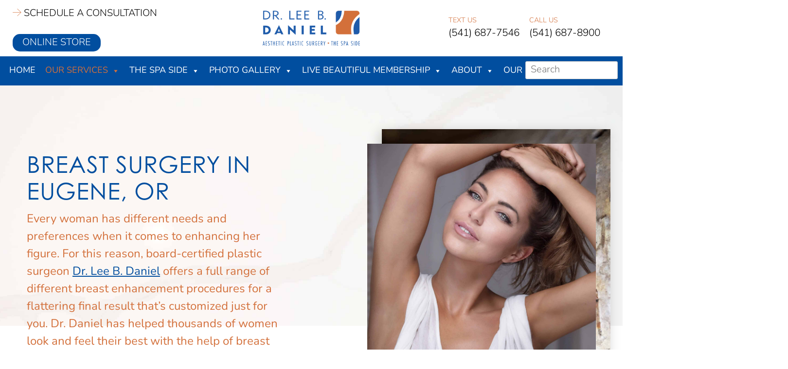

--- FILE ---
content_type: text/html; charset=UTF-8
request_url: https://aestheticplasticsurg.org/eugene-breast-surgery/
body_size: 21831
content:
<!DOCTYPE html>
<html lang="en-US">
	<head>

		<meta charset="utf-8">
		<meta http-equiv="X-UA-Compatible" content="IE=Edge,chrome=1">

		<meta name="viewport" content="width=device-width, initial-scale=1, user-scalable=yes">
		<meta property="og:image" content="https://aestheticplasticsurg.org/wp-content/themes/pss-theme/_dist/img/site-image.png" />
		<meta property="og:image:type" content="image/jpeg" />
		<meta property="og:image:width" content="1200" />
		<meta property="og:image:height" content="630" />
		<meta property="og:image:alt" content="Dr. Lee B. Daniel - Aesthetic Plastic Surgery - The Spa Side" />

		<!--
			// Enqueue Typekit fonts in functions.php file using wp_enqueue_script();
			// Enqueue Google fonts in functions.php file using wp_enqueue_style();
		-->

		<script>
		(function(d) {
			var config = {
				kitId: 'ias1ucu',
				scriptTimeout: 3000,
				async: true
			},
			h=d.documentElement,t=setTimeout(function(){h.className=h.className.replace(/\bwf-loading\b/g,"")+" wf-inactive";},config.scriptTimeout),tk=d.createElement("script"),f=false,s=d.getElementsByTagName("script")[0],a;h.className+=" wf-loading";tk.src='https://use.typekit.net/'+config.kitId+'.js';tk.async=true;tk.onload=tk.onreadystatechange=function(){a=this.readyState;if(f||a&&a!="complete"&&a!="loaded")return;f=true;clearTimeout(t);try{Typekit.load(config)}catch(e){}};s.parentNode.insertBefore(tk,s)
		})(document);
		</script>

		<link rel="apple-touch-icon" sizes="57x57" href="https://aestheticplasticsurg.org/wp-content/themes/pss-theme/_dist/img/apple-icon-57x57.png">
		<link rel="apple-touch-icon" sizes="60x60" href="https://aestheticplasticsurg.org/wp-content/themes/pss-theme/_dist/img/apple-icon-60x60.png">
		<link rel="apple-touch-icon" sizes="72x72" href="https://aestheticplasticsurg.org/wp-content/themes/pss-theme/_dist/img/apple-icon-72x72.png">
		<link rel="apple-touch-icon" sizes="76x76" href="https://aestheticplasticsurg.org/wp-content/themes/pss-theme/_dist/img/apple-icon-76x76.png">
		<link rel="apple-touch-icon" sizes="114x114" href="https://aestheticplasticsurg.org/wp-content/themes/pss-theme/_dist/img/apple-icon-114x114.png">
		<link rel="apple-touch-icon" sizes="120x120" href="https://aestheticplasticsurg.org/wp-content/themes/pss-theme/_dist/img/apple-icon-120x120.png">
		<link rel="apple-touch-icon" sizes="144x144" href="https://aestheticplasticsurg.org/wp-content/themes/pss-theme/_dist/img/apple-icon-144x144.png">
		<link rel="apple-touch-icon" sizes="152x152" href="https://aestheticplasticsurg.org/wp-content/themes/pss-theme/_dist/img/apple-icon-152x152.png">
		<link rel="apple-touch-icon" sizes="180x180" href="https://aestheticplasticsurg.org/wp-content/themes/pss-theme/_dist/img/apple-icon-180x180.png">
		<link rel="icon" type="image/png" sizes="192x192"  href="https://aestheticplasticsurg.org/wp-content/themes/pss-theme/_dist/img/android-icon-192x192.png">
		<link rel="icon" type="image/png" sizes="32x32" href="https://aestheticplasticsurg.org/wp-content/themes/pss-theme/_dist/img/favicon-32x32.png">
		<link rel="icon" type="image/png" sizes="96x96" href="https://aestheticplasticsurg.org/wp-content/themes/pss-theme/_dist/img/favicon-96x96.png">
		<link rel="icon" type="image/png" sizes="16x16" href="https://aestheticplasticsurg.org/wp-content/themes/pss-theme/_dist/img/favicon-16x16.png">
		<link rel="manifest" href="https://aestheticplasticsurg.org/wp-content/themes/pss-theme/_dist/img/manifest.json">
		<meta name="msapplication-TileColor" content="#ffffff">
		<meta name="msapplication-TileImage" content="https://aestheticplasticsurg.org/wp-content/themes/pss-theme/_dist/img/ms-icon-144x144.png">
		<meta name="theme-color" content="#ffffff">

		<meta name='robots' content='index, follow, max-image-preview:large, max-snippet:-1, max-video-preview:-1' />
	<style>img:is([sizes="auto" i], [sizes^="auto," i]) { contain-intrinsic-size: 3000px 1500px }</style>
	<script>window._wca = window._wca || [];</script>

	<!-- This site is optimized with the Yoast SEO plugin v26.2 - https://yoast.com/wordpress/plugins/seo/ -->
	<title>Breast Surgery in Eugene | Explore Your Options for Breast Enhancement</title>
<link crossorigin data-rocket-preconnect href="https://connect.facebook.net" rel="preconnect">
<link crossorigin data-rocket-preconnect href="https://www.googletagmanager.com" rel="preconnect">
<link crossorigin data-rocket-preconnect href="https://use.typekit.net" rel="preconnect">
<link crossorigin data-rocket-preconnect href="https://kit.fontawesome.com" rel="preconnect">
<link crossorigin data-rocket-preconnect href="https://api.leadconnectorhq.com" rel="preconnect">
<link crossorigin data-rocket-preconnect href="https://link.msgsndr.com" rel="preconnect">
<link crossorigin data-rocket-preconnect href="https://cdnjs.cloudflare.com" rel="preconnect">
<link crossorigin data-rocket-preconnect href="https://stats.wp.com" rel="preconnect"><link rel="preload" data-rocket-preload as="image" href="https://aestheticplasticsurg.org/wp-content/uploads/2024/03/img-pattern-bg@2x-scaled.jpg" fetchpriority="high">
	<meta name="description" content="To schedule your breast surgery, reach out to our Eugene office today and book a consultation with Dr. Daniel." />
	<link rel="canonical" href="https://aestheticplasticsurg.org/eugene-breast-surgery/" />
	<meta property="og:locale" content="en_US" />
	<meta property="og:type" content="article" />
	<meta property="og:title" content="Breast Surgery in Eugene | Explore Your Options for Breast Enhancement" />
	<meta property="og:description" content="To schedule your breast surgery, reach out to our Eugene office today and book a consultation with Dr. Daniel." />
	<meta property="og:url" content="https://aestheticplasticsurg.org/eugene-breast-surgery/" />
	<meta property="og:site_name" content="Dr. Lee B. Daniel" />
	<meta property="article:modified_time" content="2024-07-31T14:47:29+00:00" />
	<meta name="twitter:card" content="summary_large_image" />
	<script type="application/ld+json" class="yoast-schema-graph">{"@context":"https://schema.org","@graph":[{"@type":"WebPage","@id":"https://aestheticplasticsurg.org/eugene-breast-surgery/","url":"https://aestheticplasticsurg.org/eugene-breast-surgery/","name":"Breast Surgery in Eugene | Explore Your Options for Breast Enhancement","isPartOf":{"@id":"https://aestheticplasticsurg.org/#website"},"datePublished":"2024-07-22T22:24:36+00:00","dateModified":"2024-07-31T14:47:29+00:00","description":"To schedule your breast surgery, reach out to our Eugene office today and book a consultation with Dr. Daniel.","breadcrumb":{"@id":"https://aestheticplasticsurg.org/eugene-breast-surgery/#breadcrumb"},"inLanguage":"en-US","potentialAction":[{"@type":"ReadAction","target":["https://aestheticplasticsurg.org/eugene-breast-surgery/"]}]},{"@type":"BreadcrumbList","@id":"https://aestheticplasticsurg.org/eugene-breast-surgery/#breadcrumb","itemListElement":[{"@type":"ListItem","position":1,"name":"Home","item":"https://aestheticplasticsurg.org/"},{"@type":"ListItem","position":2,"name":"Breast Surgery"}]},{"@type":"WebSite","@id":"https://aestheticplasticsurg.org/#website","url":"https://aestheticplasticsurg.org/","name":"Dr. Lee B. Daniel","description":"Aesthetic Plastic Surgery - The Spa Side","potentialAction":[{"@type":"SearchAction","target":{"@type":"EntryPoint","urlTemplate":"https://aestheticplasticsurg.org/?s={search_term_string}"},"query-input":{"@type":"PropertyValueSpecification","valueRequired":true,"valueName":"search_term_string"}}],"inLanguage":"en-US"}]}</script>
	<!-- / Yoast SEO plugin. -->


<link rel='dns-prefetch' href='//kit.fontawesome.com' />
<link rel='dns-prefetch' href='//cdnjs.cloudflare.com' />
<link rel='dns-prefetch' href='//stats.wp.com' />
<link rel='dns-prefetch' href='//www.googletagmanager.com' />

<link rel="alternate" type="application/rss+xml" title="Dr. Lee B. Daniel &raquo; Feed" href="https://aestheticplasticsurg.org/feed/" />
<link rel="alternate" type="application/rss+xml" title="Dr. Lee B. Daniel &raquo; Comments Feed" href="https://aestheticplasticsurg.org/comments/feed/" />
<style id='wp-emoji-styles-inline-css' type='text/css'>

	img.wp-smiley, img.emoji {
		display: inline !important;
		border: none !important;
		box-shadow: none !important;
		height: 1em !important;
		width: 1em !important;
		margin: 0 0.07em !important;
		vertical-align: -0.1em !important;
		background: none !important;
		padding: 0 !important;
	}
</style>
<link rel='stylesheet' id='wp-block-library-css' href='https://aestheticplasticsurg.org/wp-includes/css/dist/block-library/style.min.css?ver=6.8.3' type='text/css' media='all' />
<style id='classic-theme-styles-inline-css' type='text/css'>
/*! This file is auto-generated */
.wp-block-button__link{color:#fff;background-color:#32373c;border-radius:9999px;box-shadow:none;text-decoration:none;padding:calc(.667em + 2px) calc(1.333em + 2px);font-size:1.125em}.wp-block-file__button{background:#32373c;color:#fff;text-decoration:none}
</style>
<link rel='stylesheet' id='mediaelement-css' href='https://aestheticplasticsurg.org/wp-includes/js/mediaelement/mediaelementplayer-legacy.min.css?ver=4.2.17' type='text/css' media='all' />
<link rel='stylesheet' id='wp-mediaelement-css' href='https://aestheticplasticsurg.org/wp-includes/js/mediaelement/wp-mediaelement.min.css?ver=6.8.3' type='text/css' media='all' />
<style id='jetpack-sharing-buttons-style-inline-css' type='text/css'>
.jetpack-sharing-buttons__services-list{display:flex;flex-direction:row;flex-wrap:wrap;gap:0;list-style-type:none;margin:5px;padding:0}.jetpack-sharing-buttons__services-list.has-small-icon-size{font-size:12px}.jetpack-sharing-buttons__services-list.has-normal-icon-size{font-size:16px}.jetpack-sharing-buttons__services-list.has-large-icon-size{font-size:24px}.jetpack-sharing-buttons__services-list.has-huge-icon-size{font-size:36px}@media print{.jetpack-sharing-buttons__services-list{display:none!important}}.editor-styles-wrapper .wp-block-jetpack-sharing-buttons{gap:0;padding-inline-start:0}ul.jetpack-sharing-buttons__services-list.has-background{padding:1.25em 2.375em}
</style>
<style id='global-styles-inline-css' type='text/css'>
:root{--wp--preset--aspect-ratio--square: 1;--wp--preset--aspect-ratio--4-3: 4/3;--wp--preset--aspect-ratio--3-4: 3/4;--wp--preset--aspect-ratio--3-2: 3/2;--wp--preset--aspect-ratio--2-3: 2/3;--wp--preset--aspect-ratio--16-9: 16/9;--wp--preset--aspect-ratio--9-16: 9/16;--wp--preset--color--black: #000000;--wp--preset--color--cyan-bluish-gray: #abb8c3;--wp--preset--color--white: #ffffff;--wp--preset--color--pale-pink: #f78da7;--wp--preset--color--vivid-red: #cf2e2e;--wp--preset--color--luminous-vivid-orange: #ff6900;--wp--preset--color--luminous-vivid-amber: #fcb900;--wp--preset--color--light-green-cyan: #7bdcb5;--wp--preset--color--vivid-green-cyan: #00d084;--wp--preset--color--pale-cyan-blue: #8ed1fc;--wp--preset--color--vivid-cyan-blue: #0693e3;--wp--preset--color--vivid-purple: #9b51e0;--wp--preset--gradient--vivid-cyan-blue-to-vivid-purple: linear-gradient(135deg,rgba(6,147,227,1) 0%,rgb(155,81,224) 100%);--wp--preset--gradient--light-green-cyan-to-vivid-green-cyan: linear-gradient(135deg,rgb(122,220,180) 0%,rgb(0,208,130) 100%);--wp--preset--gradient--luminous-vivid-amber-to-luminous-vivid-orange: linear-gradient(135deg,rgba(252,185,0,1) 0%,rgba(255,105,0,1) 100%);--wp--preset--gradient--luminous-vivid-orange-to-vivid-red: linear-gradient(135deg,rgba(255,105,0,1) 0%,rgb(207,46,46) 100%);--wp--preset--gradient--very-light-gray-to-cyan-bluish-gray: linear-gradient(135deg,rgb(238,238,238) 0%,rgb(169,184,195) 100%);--wp--preset--gradient--cool-to-warm-spectrum: linear-gradient(135deg,rgb(74,234,220) 0%,rgb(151,120,209) 20%,rgb(207,42,186) 40%,rgb(238,44,130) 60%,rgb(251,105,98) 80%,rgb(254,248,76) 100%);--wp--preset--gradient--blush-light-purple: linear-gradient(135deg,rgb(255,206,236) 0%,rgb(152,150,240) 100%);--wp--preset--gradient--blush-bordeaux: linear-gradient(135deg,rgb(254,205,165) 0%,rgb(254,45,45) 50%,rgb(107,0,62) 100%);--wp--preset--gradient--luminous-dusk: linear-gradient(135deg,rgb(255,203,112) 0%,rgb(199,81,192) 50%,rgb(65,88,208) 100%);--wp--preset--gradient--pale-ocean: linear-gradient(135deg,rgb(255,245,203) 0%,rgb(182,227,212) 50%,rgb(51,167,181) 100%);--wp--preset--gradient--electric-grass: linear-gradient(135deg,rgb(202,248,128) 0%,rgb(113,206,126) 100%);--wp--preset--gradient--midnight: linear-gradient(135deg,rgb(2,3,129) 0%,rgb(40,116,252) 100%);--wp--preset--font-size--small: 13px;--wp--preset--font-size--medium: 20px;--wp--preset--font-size--large: 36px;--wp--preset--font-size--x-large: 42px;--wp--preset--font-family--inter: "Inter", sans-serif;--wp--preset--font-family--cardo: Cardo;--wp--preset--spacing--20: 0.44rem;--wp--preset--spacing--30: 0.67rem;--wp--preset--spacing--40: 1rem;--wp--preset--spacing--50: 1.5rem;--wp--preset--spacing--60: 2.25rem;--wp--preset--spacing--70: 3.38rem;--wp--preset--spacing--80: 5.06rem;--wp--preset--shadow--natural: 6px 6px 9px rgba(0, 0, 0, 0.2);--wp--preset--shadow--deep: 12px 12px 50px rgba(0, 0, 0, 0.4);--wp--preset--shadow--sharp: 6px 6px 0px rgba(0, 0, 0, 0.2);--wp--preset--shadow--outlined: 6px 6px 0px -3px rgba(255, 255, 255, 1), 6px 6px rgba(0, 0, 0, 1);--wp--preset--shadow--crisp: 6px 6px 0px rgba(0, 0, 0, 1);}:where(.is-layout-flex){gap: 0.5em;}:where(.is-layout-grid){gap: 0.5em;}body .is-layout-flex{display: flex;}.is-layout-flex{flex-wrap: wrap;align-items: center;}.is-layout-flex > :is(*, div){margin: 0;}body .is-layout-grid{display: grid;}.is-layout-grid > :is(*, div){margin: 0;}:where(.wp-block-columns.is-layout-flex){gap: 2em;}:where(.wp-block-columns.is-layout-grid){gap: 2em;}:where(.wp-block-post-template.is-layout-flex){gap: 1.25em;}:where(.wp-block-post-template.is-layout-grid){gap: 1.25em;}.has-black-color{color: var(--wp--preset--color--black) !important;}.has-cyan-bluish-gray-color{color: var(--wp--preset--color--cyan-bluish-gray) !important;}.has-white-color{color: var(--wp--preset--color--white) !important;}.has-pale-pink-color{color: var(--wp--preset--color--pale-pink) !important;}.has-vivid-red-color{color: var(--wp--preset--color--vivid-red) !important;}.has-luminous-vivid-orange-color{color: var(--wp--preset--color--luminous-vivid-orange) !important;}.has-luminous-vivid-amber-color{color: var(--wp--preset--color--luminous-vivid-amber) !important;}.has-light-green-cyan-color{color: var(--wp--preset--color--light-green-cyan) !important;}.has-vivid-green-cyan-color{color: var(--wp--preset--color--vivid-green-cyan) !important;}.has-pale-cyan-blue-color{color: var(--wp--preset--color--pale-cyan-blue) !important;}.has-vivid-cyan-blue-color{color: var(--wp--preset--color--vivid-cyan-blue) !important;}.has-vivid-purple-color{color: var(--wp--preset--color--vivid-purple) !important;}.has-black-background-color{background-color: var(--wp--preset--color--black) !important;}.has-cyan-bluish-gray-background-color{background-color: var(--wp--preset--color--cyan-bluish-gray) !important;}.has-white-background-color{background-color: var(--wp--preset--color--white) !important;}.has-pale-pink-background-color{background-color: var(--wp--preset--color--pale-pink) !important;}.has-vivid-red-background-color{background-color: var(--wp--preset--color--vivid-red) !important;}.has-luminous-vivid-orange-background-color{background-color: var(--wp--preset--color--luminous-vivid-orange) !important;}.has-luminous-vivid-amber-background-color{background-color: var(--wp--preset--color--luminous-vivid-amber) !important;}.has-light-green-cyan-background-color{background-color: var(--wp--preset--color--light-green-cyan) !important;}.has-vivid-green-cyan-background-color{background-color: var(--wp--preset--color--vivid-green-cyan) !important;}.has-pale-cyan-blue-background-color{background-color: var(--wp--preset--color--pale-cyan-blue) !important;}.has-vivid-cyan-blue-background-color{background-color: var(--wp--preset--color--vivid-cyan-blue) !important;}.has-vivid-purple-background-color{background-color: var(--wp--preset--color--vivid-purple) !important;}.has-black-border-color{border-color: var(--wp--preset--color--black) !important;}.has-cyan-bluish-gray-border-color{border-color: var(--wp--preset--color--cyan-bluish-gray) !important;}.has-white-border-color{border-color: var(--wp--preset--color--white) !important;}.has-pale-pink-border-color{border-color: var(--wp--preset--color--pale-pink) !important;}.has-vivid-red-border-color{border-color: var(--wp--preset--color--vivid-red) !important;}.has-luminous-vivid-orange-border-color{border-color: var(--wp--preset--color--luminous-vivid-orange) !important;}.has-luminous-vivid-amber-border-color{border-color: var(--wp--preset--color--luminous-vivid-amber) !important;}.has-light-green-cyan-border-color{border-color: var(--wp--preset--color--light-green-cyan) !important;}.has-vivid-green-cyan-border-color{border-color: var(--wp--preset--color--vivid-green-cyan) !important;}.has-pale-cyan-blue-border-color{border-color: var(--wp--preset--color--pale-cyan-blue) !important;}.has-vivid-cyan-blue-border-color{border-color: var(--wp--preset--color--vivid-cyan-blue) !important;}.has-vivid-purple-border-color{border-color: var(--wp--preset--color--vivid-purple) !important;}.has-vivid-cyan-blue-to-vivid-purple-gradient-background{background: var(--wp--preset--gradient--vivid-cyan-blue-to-vivid-purple) !important;}.has-light-green-cyan-to-vivid-green-cyan-gradient-background{background: var(--wp--preset--gradient--light-green-cyan-to-vivid-green-cyan) !important;}.has-luminous-vivid-amber-to-luminous-vivid-orange-gradient-background{background: var(--wp--preset--gradient--luminous-vivid-amber-to-luminous-vivid-orange) !important;}.has-luminous-vivid-orange-to-vivid-red-gradient-background{background: var(--wp--preset--gradient--luminous-vivid-orange-to-vivid-red) !important;}.has-very-light-gray-to-cyan-bluish-gray-gradient-background{background: var(--wp--preset--gradient--very-light-gray-to-cyan-bluish-gray) !important;}.has-cool-to-warm-spectrum-gradient-background{background: var(--wp--preset--gradient--cool-to-warm-spectrum) !important;}.has-blush-light-purple-gradient-background{background: var(--wp--preset--gradient--blush-light-purple) !important;}.has-blush-bordeaux-gradient-background{background: var(--wp--preset--gradient--blush-bordeaux) !important;}.has-luminous-dusk-gradient-background{background: var(--wp--preset--gradient--luminous-dusk) !important;}.has-pale-ocean-gradient-background{background: var(--wp--preset--gradient--pale-ocean) !important;}.has-electric-grass-gradient-background{background: var(--wp--preset--gradient--electric-grass) !important;}.has-midnight-gradient-background{background: var(--wp--preset--gradient--midnight) !important;}.has-small-font-size{font-size: var(--wp--preset--font-size--small) !important;}.has-medium-font-size{font-size: var(--wp--preset--font-size--medium) !important;}.has-large-font-size{font-size: var(--wp--preset--font-size--large) !important;}.has-x-large-font-size{font-size: var(--wp--preset--font-size--x-large) !important;}
:where(.wp-block-post-template.is-layout-flex){gap: 1.25em;}:where(.wp-block-post-template.is-layout-grid){gap: 1.25em;}
:where(.wp-block-columns.is-layout-flex){gap: 2em;}:where(.wp-block-columns.is-layout-grid){gap: 2em;}
:root :where(.wp-block-pullquote){font-size: 1.5em;line-height: 1.6;}
</style>
<link rel='stylesheet' id='woocommerce-layout-css' href='https://aestheticplasticsurg.org/wp-content/plugins/woocommerce/assets/css/woocommerce-layout.css?ver=10.2.2' type='text/css' media='all' />
<style id='woocommerce-layout-inline-css' type='text/css'>

	.infinite-scroll .woocommerce-pagination {
		display: none;
	}
</style>
<link rel='stylesheet' id='woocommerce-smallscreen-css' href='https://aestheticplasticsurg.org/wp-content/plugins/woocommerce/assets/css/woocommerce-smallscreen.css?ver=10.2.2' type='text/css' media='only screen and (max-width: 768px)' />
<link rel='stylesheet' id='woocommerce-general-css' href='https://aestheticplasticsurg.org/wp-content/plugins/woocommerce/assets/css/woocommerce.css?ver=10.2.2' type='text/css' media='all' />
<style id='woocommerce-inline-inline-css' type='text/css'>
.woocommerce form .form-row .required { visibility: visible; }
</style>
<link rel='stylesheet' id='megamenu-css' href='https://aestheticplasticsurg.org/wp-content/uploads/maxmegamenu/style.css?ver=131ce3' type='text/css' media='all' />
<link rel='stylesheet' id='dashicons-css' href='https://aestheticplasticsurg.org/wp-includes/css/dashicons.min.css?ver=6.8.3' type='text/css' media='all' />
<link rel='stylesheet' id='brands-styles-css' href='https://aestheticplasticsurg.org/wp-content/plugins/woocommerce/assets/css/brands.css?ver=10.2.2' type='text/css' media='all' />
<link rel='stylesheet' id='style-css' href='https://aestheticplasticsurg.org/wp-content/themes/pss-theme/style.css?ver=6.8.3' type='text/css' media='all' />
<link rel='stylesheet' id='global-css' href='https://aestheticplasticsurg.org/wp-content/themes/pss-theme/_dist/css/global.min.css?ver=6.8.3' type='text/css' media='all' />
<script type="text/javascript" src="https://aestheticplasticsurg.org/wp-includes/js/jquery/jquery.min.js?ver=3.7.1" id="jquery-core-js"></script>
<script type="text/javascript" src="https://aestheticplasticsurg.org/wp-includes/js/jquery/jquery-migrate.min.js?ver=3.4.1" id="jquery-migrate-js"></script>
<script type="text/javascript" src="https://aestheticplasticsurg.org/wp-content/plugins/woocommerce/assets/js/jquery-blockui/jquery.blockUI.min.js?ver=2.7.0-wc.10.2.2" id="jquery-blockui-js" data-wp-strategy="defer"></script>
<script type="text/javascript" id="wc-add-to-cart-js-extra">
/* <![CDATA[ */
var wc_add_to_cart_params = {"ajax_url":"\/wp-admin\/admin-ajax.php","wc_ajax_url":"\/?wc-ajax=%%endpoint%%","i18n_view_cart":"View cart","cart_url":"https:\/\/aestheticplasticsurg.org\/cart\/","is_cart":"","cart_redirect_after_add":"no"};
/* ]]> */
</script>
<script type="text/javascript" src="https://aestheticplasticsurg.org/wp-content/plugins/woocommerce/assets/js/frontend/add-to-cart.min.js?ver=10.2.2" id="wc-add-to-cart-js" defer="defer" data-wp-strategy="defer"></script>
<script type="text/javascript" src="https://aestheticplasticsurg.org/wp-content/plugins/woocommerce/assets/js/js-cookie/js.cookie.min.js?ver=2.1.4-wc.10.2.2" id="js-cookie-js" data-wp-strategy="defer"></script>
<script type="text/javascript" id="WCPAY_ASSETS-js-extra">
/* <![CDATA[ */
var wcpayAssets = {"url":"https:\/\/aestheticplasticsurg.org\/wp-content\/plugins\/woocommerce-payments\/dist\/"};
/* ]]> */
</script>
<script type="text/javascript" src="https://kit.fontawesome.com/43f01e18f7.js?ver=6.8.3" id="font-awesome-js"></script>
<script type="text/javascript" src="https://stats.wp.com/s-202604.js" id="woocommerce-analytics-js" defer="defer" data-wp-strategy="defer"></script>

<!-- Google tag (gtag.js) snippet added by Site Kit -->
<!-- Google Analytics snippet added by Site Kit -->
<script type="text/javascript" src="https://www.googletagmanager.com/gtag/js?id=G-PGHRJR9GG7" id="google_gtagjs-js" async></script>
<script type="text/javascript" id="google_gtagjs-js-after">
/* <![CDATA[ */
window.dataLayer = window.dataLayer || [];function gtag(){dataLayer.push(arguments);}
gtag("set","linker",{"domains":["aestheticplasticsurg.org"]});
gtag("js", new Date());
gtag("set", "developer_id.dZTNiMT", true);
gtag("config", "G-PGHRJR9GG7");
 window._googlesitekit = window._googlesitekit || {}; window._googlesitekit.throttledEvents = []; window._googlesitekit.gtagEvent = (name, data) => { var key = JSON.stringify( { name, data } ); if ( !! window._googlesitekit.throttledEvents[ key ] ) { return; } window._googlesitekit.throttledEvents[ key ] = true; setTimeout( () => { delete window._googlesitekit.throttledEvents[ key ]; }, 5 ); gtag( "event", name, { ...data, event_source: "site-kit" } ); }; 
/* ]]> */
</script>
<link rel="https://api.w.org/" href="https://aestheticplasticsurg.org/wp-json/" /><link rel="alternate" title="JSON" type="application/json" href="https://aestheticplasticsurg.org/wp-json/wp/v2/pages/1379" /><link rel="EditURI" type="application/rsd+xml" title="RSD" href="https://aestheticplasticsurg.org/xmlrpc.php?rsd" />
<link rel='shortlink' href='https://aestheticplasticsurg.org/?p=1379' />
<link rel="alternate" title="oEmbed (JSON)" type="application/json+oembed" href="https://aestheticplasticsurg.org/wp-json/oembed/1.0/embed?url=https%3A%2F%2Faestheticplasticsurg.org%2Feugene-breast-surgery%2F" />
<link rel="alternate" title="oEmbed (XML)" type="text/xml+oembed" href="https://aestheticplasticsurg.org/wp-json/oembed/1.0/embed?url=https%3A%2F%2Faestheticplasticsurg.org%2Feugene-breast-surgery%2F&#038;format=xml" />
<meta name="generator" content="Site Kit by Google 1.164.0" />	<style>img#wpstats{display:none}</style>
		<link rel="shortcut icon" href="https://aestheticplasticsurg.org/wp-content/themes/pss-theme/_dist/img/favicon.ico" />
	<noscript><style>.woocommerce-product-gallery{ opacity: 1 !important; }</style></noscript>
	
<!-- Google Tag Manager snippet added by Site Kit -->
<script type="text/javascript">
/* <![CDATA[ */

			( function( w, d, s, l, i ) {
				w[l] = w[l] || [];
				w[l].push( {'gtm.start': new Date().getTime(), event: 'gtm.js'} );
				var f = d.getElementsByTagName( s )[0],
					j = d.createElement( s ), dl = l != 'dataLayer' ? '&l=' + l : '';
				j.async = true;
				j.src = 'https://www.googletagmanager.com/gtm.js?id=' + i + dl;
				f.parentNode.insertBefore( j, f );
			} )( window, document, 'script', 'dataLayer', 'GTM-MKJHQH64' );
			
/* ]]> */
</script>

<!-- End Google Tag Manager snippet added by Site Kit -->
<style class='wp-fonts-local' type='text/css'>
@font-face{font-family:Inter;font-style:normal;font-weight:300 900;font-display:fallback;src:url('https://aestheticplasticsurg.org/wp-content/plugins/woocommerce/assets/fonts/Inter-VariableFont_slnt,wght.woff2') format('woff2');font-stretch:normal;}
@font-face{font-family:Cardo;font-style:normal;font-weight:400;font-display:fallback;src:url('https://aestheticplasticsurg.org/wp-content/plugins/woocommerce/assets/fonts/cardo_normal_400.woff2') format('woff2');}
</style>
<link rel="icon" href="https://aestheticplasticsurg.org/wp-content/uploads/2024/12/cropped-Dr-Lee-Transparent-Logo-32x32.png" sizes="32x32" />
<link rel="icon" href="https://aestheticplasticsurg.org/wp-content/uploads/2024/12/cropped-Dr-Lee-Transparent-Logo-192x192.png" sizes="192x192" />
<link rel="apple-touch-icon" href="https://aestheticplasticsurg.org/wp-content/uploads/2024/12/cropped-Dr-Lee-Transparent-Logo-180x180.png" />
<meta name="msapplication-TileImage" content="https://aestheticplasticsurg.org/wp-content/uploads/2024/12/cropped-Dr-Lee-Transparent-Logo-270x270.png" />
		<style type="text/css" id="wp-custom-css">
			form#searchform {
    display: flex;
    max-width: 200px;
    position: absolute;
    right: 0;
    margin-top: -50px;
    z-index: 99999;
}input#searchfield {
    line-height: 35px;
    padding: 0 10px;
    margin-right: 10px;
}@media only screen and (max-width:1024px){
	form#searchform {
		display:none;
	}
}


.banda3column  {
	padding-left:100px!important;
  padding-right:100px!important;
	padding-top:50px!important;
}


a#onlineshop {
    background: #014e9f;
    color: white;
    padding: 8px 20px;
    border-radius: 15px;
    margin-top: 10px !important;
}


/* Hide one menu item on desktop only */
@media screen and (min-width: 1025px) {
  #mega-menu-item-16207 {
    display: none !important;
  }
}

.three-xols-section {
    padding: 50px 10%;
	margin-bottom:0!important;
}.three-xols-section h3.wp-block-heading {
    color: white;
    font-size: 34px;
    text-align: center;
}.hero-custom-beauty img {
    max-height: 650px;
    object-fit: cover;
}.hero-custom-beauty .o-col--xxs-12.o-col--sm-6.o-col--lg-6 {
    display: flex;
    vertical-align: middle;
}.hero-custom-beauty .c-hero-subpage__block {
    margin: auto;
}		</style>
		<style type="text/css">/** Mega Menu CSS: fs **/</style>

		<!--[if lt IE 9]>
			<script src="https://oss.maxcdn.com/libs/html5shiv/3.7.0/html5shiv.js"></script>
			<script src="https://oss.maxcdn.com/libs/respond.js/1.4.2/respond.min.js"></script>
		<![endif]-->

		<noscript>
			<style>
				.c-animate {
					opacity: 1;
					visibility: visible;
					-webkit-transform: translateY(0);
					transform: translateY(0);
				}
				.b-lazy {
					display: none;
				}

				.c-tab__content {
					display: block;
					margin-bottom: 40px;
				}

				.c-accordion__content {
					display: block;
				}
				.c-carousel {
					display: block;
				}

			</style>
		</noscript>

	<style id="rocket-lazyrender-inline-css">[data-wpr-lazyrender] {content-visibility: auto;}</style><meta name="generator" content="WP Rocket 3.20.0.2" data-wpr-features="wpr_preconnect_external_domains wpr_automatic_lazy_rendering wpr_oci wpr_preload_links wpr_desktop" /></head>

	<body class="wp-singular page-template-default page page-id-1379 page-parent wp-theme-pss-theme theme-pss-theme woocommerce-no-js mega-menu-main-nav subpage firefox windows">

	<a id="skip-content" href="#content" class="u-visibility--sr-only">Skip to main content</a>

		<header  class="c-header u-block--white u-block--sticky u-block--fixed-top">

			<div  class="o-container--wide">

				<div  class="c-header__inner c-block--flex c-block--flex-v-center c-block--flex-between">

					<div class="c-header__item u-visibility-hidden-sm--down">

						
	                        <a target="_self" class="c-header__link" href="https://aestheticplasticsurg.org/contact-us/">
								<i class="fa-thin fa-arrow-right" aria-hidden="true"></i> 
								Schedule A Consultation							</a>
						<br>
						<br>
						   <a class="c-header__link" id="onlineshop" href="https://shop.aestheticplasticsurg.org/?_gl=1*wl3f40*_gcl_au*OTQ2NzQ5NDM1LjE3NDg4ODQ1MjU." target="_blank">Online Store
								
							</a>	


	                    						
					</div>

					<div class="c-header__item">
						
						<a class="c-logo" href="https://aestheticplasticsurg.org" title="Go to Home">
							<img class="u-reset--margin" 
								 src="https://aestheticplasticsurg.org/wp-content/themes/pss-theme/_dist/img/img-logo@2x.png" 
								 alt="Dr. Lee B. Daniel" 
								 width="281" 
								 height="51">
						</a>

					</div>


					<div class="c-header__item c-block--flex c-block--flex-v-center c-block--flex-end">
						
					<!--	<h4 class="Booknowbutton" style="padding:10px 20px; background:#014e9f; margin-right:20px; color:white;"><a href="https://cpp.zenoti.com/webstoreNew/services/95240358-e998-4240-b532-f59f491f9496"; target="_blank";>Book Now</a></h4>-->

						
							<a class="c-header__icon" href="tel:+15416877546">
								<span class="u-visibility-hidden-md--up"><i class="fa-sharp fa-light fa-mobile" aria-hidden="true"></i></span>
								<span class="u-visibility-hidden-sm--down">
									<span class="c-header__text">Text Us</span> 
									(541) 687-7546								</span>
							</a>

						
						
						<a class="c-header__icon u-text--black" href="tel:+15416878900">
							<span class="u-visibility-hidden-md--up"><i class="fa-sharp fa-light fa-phone" aria-hidden="true"></i></span>
							<span class="u-visibility-hidden-sm--down">
								<span class="c-header__text">Call Us</span> 
								(541) 687-8900							</span>
						</a>

						
						<button class="c-nav__toggle--open js-toggle" aria-label="Open Menu">
							<span></span>
							<span></span>
							<span></span>
						</button>

					</div>

				</div>

				<nav class="c-nav">

					<button class="c-nav__toggle--close js-toggle" aria-label="Close Menu">
					</button>

					<div class="u-visibility-hidden-md--up">

						<a class="c-logo" href="https://aestheticplasticsurg.org">
							<img class="u-reset--margin" 
								 src="https://aestheticplasticsurg.org/wp-content/themes/pss-theme/_dist/img/img-logo@2x.png" 
								 alt="Dr. Lee B. Daniel" 
								 width="281" 
								 height="51">
						</a>

					</div>

					<div id="mega-menu-wrap-main_nav" class="mega-menu-wrap"><div class="mega-menu-toggle"><div class="mega-toggle-blocks-left"></div><div class="mega-toggle-blocks-center"></div><div class="mega-toggle-blocks-right"><div class='mega-toggle-block mega-menu-toggle-animated-block mega-toggle-block-0' id='mega-toggle-block-0'><button aria-label="Toggle Menu" class="mega-toggle-animated mega-toggle-animated-slider" type="button" aria-expanded="false">
                  <span class="mega-toggle-animated-box">
                    <span class="mega-toggle-animated-inner"></span>
                  </span>
                </button></div></div></div><ul id="mega-menu-main_nav" class="mega-menu max-mega-menu mega-menu-horizontal mega-no-js" data-event="hover_intent" data-effect="fade_up" data-effect-speed="200" data-effect-mobile="disabled" data-effect-speed-mobile="0" data-mobile-force-width="false" data-second-click="go" data-document-click="collapse" data-vertical-behaviour="standard" data-breakpoint="1023" data-unbind="true" data-mobile-state="collapse_all" data-mobile-direction="vertical" data-hover-intent-timeout="300" data-hover-intent-interval="100"><li class="mega-menu-item mega-menu-item-type-custom mega-menu-item-object-custom mega-menu-item-home mega-align-bottom-left mega-menu-flyout mega-menu-item-15" id="mega-menu-item-15"><a class="mega-menu-link" href="https://aestheticplasticsurg.org/" tabindex="0">Home</a></li><li class="mega-menu-item mega-menu-item-type-custom mega-menu-item-object-custom mega-current-menu-ancestor mega-current-menu-parent mega-menu-item-has-children mega-menu-megamenu mega-menu-grid mega-align-bottom-left mega-menu-grid mega-menu-item-1286" id="mega-menu-item-1286"><a class="mega-menu-link" href="#" aria-expanded="false" tabindex="0">Our Services<span class="mega-indicator" aria-hidden="true"></span></a>
<ul class="mega-sub-menu" role='presentation'>
<li class="mega-menu-row" id="mega-menu-1286-0">
	<ul class="mega-sub-menu" style='--columns:12' role='presentation'>
<li class="mega-menu-column mega-menu-columns-3-of-12" style="--columns:12; --span:3" id="mega-menu-1286-0-0">
		<ul class="mega-sub-menu">
<li class="mega-menu-item mega-menu-item-type-post_type mega-menu-item-object-page mega-menu-item-has-children mega-menu-item-1288" id="mega-menu-item-1288"><a class="mega-menu-link" href="https://aestheticplasticsurg.org/eugene-facial-surgery/">The Face<span class="mega-indicator" aria-hidden="true"></span></a>
			<ul class="mega-sub-menu">
<li class="mega-menu-item mega-menu-item-type-post_type mega-menu-item-object-page mega-menu-item-1746" id="mega-menu-item-1746"><a class="mega-menu-link" href="https://aestheticplasticsurg.org/eugene-facial-surgery/blepharoplasty/">Blepharoplasty Surgery</a></li><li class="mega-menu-item mega-menu-item-type-post_type mega-menu-item-object-page mega-menu-item-1289" id="mega-menu-item-1289"><a class="mega-menu-link" href="https://aestheticplasticsurg.org/eugene-facial-surgery/brow-lift/">Brow Lift</a></li><li class="mega-menu-item mega-menu-item-type-post_type mega-menu-item-object-page mega-menu-item-1749" id="mega-menu-item-1749"><a class="mega-menu-link" href="https://aestheticplasticsurg.org/eugene-facial-surgery/chin-augmentation/">Chin Augmentation</a></li><li class="mega-menu-item mega-menu-item-type-post_type mega-menu-item-object-page mega-menu-item-1118" id="mega-menu-item-1118"><a class="mega-menu-link" href="https://aestheticplasticsurg.org/eugene-facial-surgery/facelift/">Facelift / LBD Lift</a></li><li class="mega-menu-item mega-menu-item-type-post_type mega-menu-item-object-page mega-menu-item-1752" id="mega-menu-item-1752"><a class="mega-menu-link" href="https://aestheticplasticsurg.org/eugene-facial-surgery/scar-revision/">Facial Scar Revision</a></li><li class="mega-menu-item mega-menu-item-type-post_type mega-menu-item-object-page mega-menu-item-1290" id="mega-menu-item-1290"><a class="mega-menu-link" href="https://aestheticplasticsurg.org/eugene-facial-surgery/neck-lift/">Neck Lift</a></li><li class="mega-menu-item mega-menu-item-type-post_type mega-menu-item-object-page mega-menu-item-1754" id="mega-menu-item-1754"><a class="mega-menu-link" href="https://aestheticplasticsurg.org/eugene-facial-surgery/non-surgical-facial-enhancement/">Non-Surgical Facial Enhancement</a></li><li class="mega-menu-item mega-menu-item-type-post_type mega-menu-item-object-page mega-menu-item-1755" id="mega-menu-item-1755"><a class="mega-menu-link" href="https://aestheticplasticsurg.org/eugene-facial-surgery/otoplasty/">Otoplasty</a></li><li class="mega-menu-item mega-menu-item-type-post_type mega-menu-item-object-page mega-menu-item-1756" id="mega-menu-item-1756"><a class="mega-menu-link" href="https://aestheticplasticsurg.org/eugene-facial-surgery/rhinoplasty/">Rhinoplasty</a></li><li class="mega-menu-item mega-menu-item-type-post_type mega-menu-item-object-page mega-menu-item-16329" id="mega-menu-item-16329"><a class="mega-menu-link" href="https://aestheticplasticsurg.org/eugene-facial-surgery/surgical-lip-lift/">Surgical Lip Lift</a></li>			</ul>
</li>		</ul>
</li><li class="mega-menu-column mega-menu-columns-3-of-12" style="--columns:12; --span:3" id="mega-menu-1286-0-1">
		<ul class="mega-sub-menu">
<li class="mega-menu-item mega-menu-item-type-post_type mega-menu-item-object-page mega-current-menu-item mega-page_item mega-page-item-1379 mega-current_page_item mega-menu-item-has-children mega-menu-item-1686" id="mega-menu-item-1686"><a class="mega-menu-link" href="https://aestheticplasticsurg.org/eugene-breast-surgery/" aria-current="page">The Breasts<span class="mega-indicator" aria-hidden="true"></span></a>
			<ul class="mega-sub-menu">
<li class="mega-menu-item mega-menu-item-type-post_type mega-menu-item-object-page mega-menu-item-has-children mega-menu-item-1687" id="mega-menu-item-1687"><a class="mega-menu-link" href="https://aestheticplasticsurg.org/eugene-breast-surgery/augmentation/" aria-expanded="false">Breast Augmentation<span class="mega-indicator" aria-hidden="true"></span></a>
				<ul class="mega-sub-menu">
<li class="mega-menu-item mega-menu-item-type-post_type mega-menu-item-object-page mega-menu-item-15390" id="mega-menu-item-15390"><a class="mega-menu-link" href="https://aestheticplasticsurg.org/eugene-breast-surgery/augmentation/motiva-implants/">Motiva Implants</a></li>				</ul>
</li><li class="mega-menu-item mega-menu-item-type-post_type mega-menu-item-object-page mega-menu-item-1688" id="mega-menu-item-1688"><a class="mega-menu-link" href="https://aestheticplasticsurg.org/eugene-breast-surgery/augmentation-with-lift/">Breast Augmentation With Lift</a></li><li class="mega-menu-item mega-menu-item-type-post_type mega-menu-item-object-page mega-menu-item-16331" id="mega-menu-item-16331"><a class="mega-menu-link" href="https://aestheticplasticsurg.org/breast-implant-removal/">Breast Implant Removal</a></li><li class="mega-menu-item mega-menu-item-type-post_type mega-menu-item-object-page mega-menu-item-1689" id="mega-menu-item-1689"><a class="mega-menu-link" href="https://aestheticplasticsurg.org/eugene-breast-surgery/implant-revision/">Breast Implant Revision</a></li><li class="mega-menu-item mega-menu-item-type-post_type mega-menu-item-object-page mega-menu-item-1690" id="mega-menu-item-1690"><a class="mega-menu-link" href="https://aestheticplasticsurg.org/eugene-breast-surgery/mastopexy/">Breast Lift (Mastopexy)</a></li><li class="mega-menu-item mega-menu-item-type-post_type mega-menu-item-object-page mega-menu-item-1691" id="mega-menu-item-1691"><a class="mega-menu-link" href="https://aestheticplasticsurg.org/eugene-breast-surgery/reduction/">Breast Reduction</a></li><li class="mega-menu-item mega-menu-item-type-post_type mega-menu-item-object-page mega-menu-item-1702" id="mega-menu-item-1702"><a class="mega-menu-link" href="https://aestheticplasticsurg.org/eugene-male-plastic-surgery/body-sculpting/breast-reduction/">Male Breast Reduction</a></li><li class="mega-menu-item mega-menu-item-type-post_type mega-menu-item-object-page mega-menu-item-16330" id="mega-menu-item-16330"><a class="mega-menu-link" href="https://aestheticplasticsurg.org/breast-implant-removal/nipple-repair/">Nipple Repair</a></li>			</ul>
</li>		</ul>
</li><li class="mega-menu-column mega-menu-columns-3-of-12" style="--columns:12; --span:3" id="mega-menu-1286-0-2">
		<ul class="mega-sub-menu">
<li class="mega-menu-item mega-menu-item-type-post_type mega-menu-item-object-page mega-menu-item-has-children mega-menu-item-1679" id="mega-menu-item-1679"><a class="mega-menu-link" href="https://aestheticplasticsurg.org/eugene-body-sculpting/">The Body<span class="mega-indicator" aria-hidden="true"></span></a>
			<ul class="mega-sub-menu">
<li class="mega-menu-item mega-menu-item-type-post_type mega-menu-item-object-page mega-menu-item-1681" id="mega-menu-item-1681"><a class="mega-menu-link" href="https://aestheticplasticsurg.org/eugene-body-sculpting/arm-lift/">Arm Lift</a></li><li class="mega-menu-item mega-menu-item-type-post_type mega-menu-item-object-page mega-menu-item-1682" id="mega-menu-item-1682"><a class="mega-menu-link" href="https://aestheticplasticsurg.org/eugene-body-sculpting/buttock-enhancement/">Buttock Enhancement</a></li><li class="mega-menu-item mega-menu-item-type-post_type mega-menu-item-object-page mega-menu-item-1683" id="mega-menu-item-1683"><a class="mega-menu-link" href="https://aestheticplasticsurg.org/eugene-body-sculpting/liposuction/">Liposuction</a></li><li class="mega-menu-item mega-menu-item-type-post_type mega-menu-item-object-page mega-menu-item-1685" id="mega-menu-item-1685"><a class="mega-menu-link" href="https://aestheticplasticsurg.org/eugene-body-sculpting/mommy-makeover/">Mommy Makeover</a></li><li class="mega-menu-item mega-menu-item-type-post_type mega-menu-item-object-page mega-menu-item-1680" id="mega-menu-item-1680"><a class="mega-menu-link" href="https://aestheticplasticsurg.org/eugene-body-sculpting/thigh-lift/">Thigh Lift</a></li><li class="mega-menu-item mega-menu-item-type-post_type mega-menu-item-object-page mega-menu-item-1684" id="mega-menu-item-1684"><a class="mega-menu-link" href="https://aestheticplasticsurg.org/eugene-body-sculpting/tummy-tuck/">Tummy Tuck</a></li>			</ul>
</li>		</ul>
</li><li class="mega-menu-column mega-menu-columns-3-of-12" style="--columns:12; --span:3" id="mega-menu-1286-0-3">
		<ul class="mega-sub-menu">
<li class="mega-menu-item mega-menu-item-type-post_type mega-menu-item-object-page mega-menu-item-has-children mega-menu-item-1692" id="mega-menu-item-1692"><a class="mega-menu-link" href="https://aestheticplasticsurg.org/eugene-male-plastic-surgery/">Plastic Surgery for Men<span class="mega-indicator" aria-hidden="true"></span></a>
			<ul class="mega-sub-menu">
<li class="mega-menu-item mega-menu-item-type-post_type mega-menu-item-object-page mega-menu-item-1695" id="mega-menu-item-1695"><a class="mega-menu-link" href="https://aestheticplasticsurg.org/eugene-male-plastic-surgery/body-sculpting/daddy-do-over/">Daddy Do-Over</a></li><li class="mega-menu-item mega-menu-item-type-post_type mega-menu-item-object-page mega-menu-item-1699" id="mega-menu-item-1699"><a class="mega-menu-link" href="https://aestheticplasticsurg.org/eugene-male-plastic-surgery/facial-surgery/facelift/">Facelift for Men</a></li><li class="mega-menu-item mega-menu-item-type-post_type mega-menu-item-object-page mega-menu-item-1696" id="mega-menu-item-1696"><a class="mega-menu-link" href="https://aestheticplasticsurg.org/eugene-male-plastic-surgery/body-sculpting/liposuction/">Liposuction for Men</a></li><li class="mega-menu-item mega-menu-item-type-post_type mega-menu-item-object-page mega-menu-item-1698" id="mega-menu-item-1698"><a class="mega-menu-link" href="https://aestheticplasticsurg.org/eugene-male-plastic-surgery/facial-surgery/">Male Facial Procedures</a></li><li class="mega-menu-item mega-menu-item-type-post_type mega-menu-item-object-page mega-menu-item-1693" id="mega-menu-item-1693"><a class="mega-menu-link" href="https://aestheticplasticsurg.org/eugene-male-plastic-surgery/body-sculpting/">Male Body Sculpting</a></li><li class="mega-menu-item mega-menu-item-type-post_type mega-menu-item-object-page mega-menu-item-1694" id="mega-menu-item-1694"><a class="mega-menu-link" href="https://aestheticplasticsurg.org/eugene-male-plastic-surgery/body-sculpting/breast-reduction/">Male Breast Reduction</a></li><li class="mega-menu-item mega-menu-item-type-post_type mega-menu-item-object-page mega-menu-item-1700" id="mega-menu-item-1700"><a class="mega-menu-link" href="https://aestheticplasticsurg.org/eugene-male-plastic-surgery/facial-surgery/neck-lift/">Neck Lift for Men</a></li><li class="mega-menu-item mega-menu-item-type-post_type mega-menu-item-object-page mega-menu-item-1701" id="mega-menu-item-1701"><a class="mega-menu-link" href="https://aestheticplasticsurg.org/eugene-male-plastic-surgery/facial-surgery/rhinoplasty/">Rhinoplasty for Men</a></li><li class="mega-menu-item mega-menu-item-type-post_type mega-menu-item-object-page mega-menu-item-1697" id="mega-menu-item-1697"><a class="mega-menu-link" href="https://aestheticplasticsurg.org/eugene-male-plastic-surgery/body-sculpting/tummy-tuck/">Tummy Tuck for Men</a></li>			</ul>
</li>		</ul>
</li>	</ul>
</li></ul>
</li><li class="mega-menu-item mega-menu-item-type-post_type mega-menu-item-object-page mega-menu-item-has-children mega-menu-megamenu mega-menu-grid mega-align-bottom-left mega-menu-grid mega-menu-item-1674" id="mega-menu-item-1674"><a class="mega-menu-link" href="https://aestheticplasticsurg.org/eugene-medspa/" aria-expanded="false" tabindex="0">The Spa Side<span class="mega-indicator" aria-hidden="true"></span></a>
<ul class="mega-sub-menu" role='presentation'>
<li class="mega-menu-row" id="mega-menu-1674-0">
	<ul class="mega-sub-menu" style='--columns:12' role='presentation'>
<li class="mega-menu-column mega-menu-columns-3-of-12" style="--columns:12; --span:3" id="mega-menu-1674-0-0">
		<ul class="mega-sub-menu">
<li class="mega-menu-item mega-menu-item-type-post_type mega-menu-item-object-page mega-menu-item-has-children mega-menu-item-1678" id="mega-menu-item-1678"><a class="mega-menu-link" href="https://aestheticplasticsurg.org/eugene-medspa/body-contouring/">Non-Surgical Body Contouring<span class="mega-indicator" aria-hidden="true"></span></a>
			<ul class="mega-sub-menu">
<li class="mega-menu-item mega-menu-item-type-post_type mega-menu-item-object-page mega-menu-item-1677" id="mega-menu-item-1677"><a class="mega-menu-link" href="https://aestheticplasticsurg.org/eugene-medspa/coolsculpting/">CoolSculpting®</a></li><li class="mega-menu-item mega-menu-item-type-post_type mega-menu-item-object-page mega-menu-item-1676" id="mega-menu-item-1676"><a class="mega-menu-link" href="https://aestheticplasticsurg.org/eugene-medspa/emsculpt/">EMSCULPT®</a></li><li class="mega-menu-item mega-menu-item-type-post_type mega-menu-item-object-page mega-menu-item-1675" id="mega-menu-item-1675"><a class="mega-menu-link" href="https://aestheticplasticsurg.org/eugene-medspa/emsculpt-neo/">EMSCULPT® NEO</a></li><li class="mega-menu-item mega-menu-item-type-post_type mega-menu-item-object-page mega-menu-item-1872" id="mega-menu-item-1872"><a class="mega-menu-link" href="https://aestheticplasticsurg.org/eugene-medspa/thermage/">Skin Tightening (Thermage®)</a></li>			</ul>
</li>		</ul>
</li><li class="mega-menu-column mega-menu-columns-3-of-12" style="--columns:12; --span:3" id="mega-menu-1674-0-1">
		<ul class="mega-sub-menu">
<li class="mega-menu-item mega-menu-item-type-post_type mega-menu-item-object-page mega-menu-item-has-children mega-menu-item-14483" id="mega-menu-item-14483"><a class="mega-menu-link" href="https://aestheticplasticsurg.org/eugene-medspa/injectables/">Injectables<span class="mega-indicator" aria-hidden="true"></span></a>
			<ul class="mega-sub-menu">
<li class="mega-menu-item mega-menu-item-type-post_type mega-menu-item-object-page mega-menu-item-1742" id="mega-menu-item-1742"><a class="mega-menu-link" href="https://aestheticplasticsurg.org/eugene-medspa/botox/">BOTOX® Cosmetic</a></li><li class="mega-menu-item mega-menu-item-type-post_type mega-menu-item-object-page mega-menu-item-14733" id="mega-menu-item-14733"><a class="mega-menu-link" href="https://aestheticplasticsurg.org/plastic-surgery-in-coburg-non-surgical-procedures-in-coburg-dysport/">Dysport</a></li><li class="mega-menu-item mega-menu-item-type-post_type mega-menu-item-object-page mega-menu-item-has-children mega-menu-item-1741" id="mega-menu-item-1741"><a class="mega-menu-link" href="https://aestheticplasticsurg.org/eugene-medspa/dermal-fillers/" aria-expanded="false">Dermal Fillers<span class="mega-indicator" aria-hidden="true"></span></a>
				<ul class="mega-sub-menu">
<li class="mega-menu-item mega-menu-item-type-post_type mega-menu-item-object-page mega-menu-item-16279" id="mega-menu-item-16279"><a class="mega-menu-link" href="https://aestheticplasticsurg.org/eugene-medspa/juvederm/">JUVÉDERM®</a></li><li class="mega-menu-item mega-menu-item-type-post_type mega-menu-item-object-page mega-menu-item-16278" id="mega-menu-item-16278"><a class="mega-menu-link" href="https://aestheticplasticsurg.org/eugene-medspa/juvederm-xc/">JUVÉDERM® XC</a></li><li class="mega-menu-item mega-menu-item-type-post_type mega-menu-item-object-page mega-menu-item-16277" id="mega-menu-item-16277"><a class="mega-menu-link" href="https://aestheticplasticsurg.org/eugene-medspa/juvederm-volbella-xc/">JUVÉDERM® VOLBELLA® XC</a></li><li class="mega-menu-item mega-menu-item-type-post_type mega-menu-item-object-page mega-menu-item-16276" id="mega-menu-item-16276"><a class="mega-menu-link" href="https://aestheticplasticsurg.org/eugene-medspa/juvederm-voluma-xc/">JUVÉDERM® VOLUMA® XC</a></li><li class="mega-menu-item mega-menu-item-type-post_type mega-menu-item-object-page mega-menu-item-16275" id="mega-menu-item-16275"><a class="mega-menu-link" href="https://aestheticplasticsurg.org/eugene-medspa/restylane/">Restylane®</a></li><li class="mega-menu-item mega-menu-item-type-post_type mega-menu-item-object-page mega-menu-item-1873" id="mega-menu-item-1873"><a class="mega-menu-link" href="https://aestheticplasticsurg.org/eugene-medspa/dermal-fillers/sculptra/">Sculptra®</a></li><li class="mega-menu-item mega-menu-item-type-post_type mega-menu-item-object-page mega-menu-item-16274" id="mega-menu-item-16274"><a class="mega-menu-link" href="https://aestheticplasticsurg.org/eugene-medspa/skinvive/">SKINVIVE™</a></li>				</ul>
</li><li class="mega-menu-item mega-menu-item-type-post_type mega-menu-item-object-page mega-menu-item-1913" id="mega-menu-item-1913"><a class="mega-menu-link" href="https://aestheticplasticsurg.org/eugene-medspa/dermal-fillers/kybella/">KYBELLA®</a></li>			</ul>
</li>		</ul>
</li><li class="mega-menu-column mega-menu-columns-3-of-12" style="--columns:12; --span:3" id="mega-menu-1674-0-2">
		<ul class="mega-sub-menu">
<li class="mega-menu-item mega-menu-item-type-post_type mega-menu-item-object-page mega-menu-item-has-children mega-menu-item-1875" id="mega-menu-item-1875"><a class="mega-menu-link" href="https://aestheticplasticsurg.org/eugene-medspa/skin-resurfacing-and-rejuvenation/">Facial Treatments<span class="mega-indicator" aria-hidden="true"></span></a>
			<ul class="mega-sub-menu">
<li class="mega-menu-item mega-menu-item-type-post_type mega-menu-item-object-page mega-menu-item-15393" id="mega-menu-item-15393"><a class="mega-menu-link" href="https://aestheticplasticsurg.org/eugene-medspa/broadband-light-bbl/">BroadBand Light (BBL™)</a></li><li class="mega-menu-item mega-menu-item-type-post_type mega-menu-item-object-page mega-menu-item-1878" id="mega-menu-item-1878"><a class="mega-menu-link" href="https://aestheticplasticsurg.org/eugene-medspa/chemical-peels/">Chemical Peels</a></li><li class="mega-menu-item mega-menu-item-type-post_type mega-menu-item-object-page mega-menu-item-1881" id="mega-menu-item-1881"><a class="mega-menu-link" href="https://aestheticplasticsurg.org/eugene-medspa/skin-resurfacing-and-rejuvenation/dermaplane/">Dermaplane</a></li><li class="mega-menu-item mega-menu-item-type-post_type mega-menu-item-object-page mega-menu-item-1885" id="mega-menu-item-1885"><a class="mega-menu-link" href="https://aestheticplasticsurg.org/eugene-medspa/diamondglow/">DiamondGlow®</a></li><li class="mega-menu-item mega-menu-item-type-post_type mega-menu-item-object-page mega-menu-item-1882" id="mega-menu-item-1882"><a class="mega-menu-link" href="https://aestheticplasticsurg.org/eugene-medspa/skin-resurfacing-and-rejuvenation/microneedling/">Microneedling</a></li>			</ul>
</li>		</ul>
</li><li class="mega-menu-column mega-menu-columns-3-of-12" style="--columns:12; --span:3" id="mega-menu-1674-0-3">
		<ul class="mega-sub-menu">
<li class="mega-menu-item mega-menu-item-type-custom mega-menu-item-object-custom mega-menu-item-has-children mega-menu-item-1887" id="mega-menu-item-1887"><a class="mega-menu-link" href="#">Laser Treatments<span class="mega-indicator" aria-hidden="true"></span></a>
			<ul class="mega-sub-menu">
<li class="mega-menu-item mega-menu-item-type-post_type mega-menu-item-object-page mega-menu-item-has-children mega-menu-item-1877" id="mega-menu-item-1877"><a class="mega-menu-link" href="https://aestheticplasticsurg.org/eugene-medspa/laser-hair-removal/" aria-expanded="false">Laser Hair Removal<span class="mega-indicator" aria-hidden="true"></span></a>
				<ul class="mega-sub-menu">
<li class="mega-menu-item mega-menu-item-type-post_type mega-menu-item-object-page mega-menu-item-14739" id="mega-menu-item-14739"><a class="mega-menu-link" href="https://aestheticplasticsurg.org/eugene-medspa/laser-hair-removal/clarity-ii/">Clarity II™</a></li>				</ul>
</li><li class="mega-menu-item mega-menu-item-type-post_type mega-menu-item-object-page mega-menu-item-has-children mega-menu-item-1884" id="mega-menu-item-1884"><a class="mega-menu-link" href="https://aestheticplasticsurg.org/eugene-medspa/laser-skin-resurfacing/" aria-expanded="false">Laser Skin Resurfacing<span class="mega-indicator" aria-hidden="true"></span></a>
				<ul class="mega-sub-menu">
<li class="mega-menu-item mega-menu-item-type-post_type mega-menu-item-object-page mega-menu-item-1876" id="mega-menu-item-1876"><a class="mega-menu-link" href="https://aestheticplasticsurg.org/eugene-medspa/fraxel/">Fraxel®</a></li><li class="mega-menu-item mega-menu-item-type-post_type mega-menu-item-object-page mega-menu-item-1890" id="mega-menu-item-1890"><a class="mega-menu-link" href="https://aestheticplasticsurg.org/eugene-medspa/picosure/">PicoSure® FOCUS™</a></li><li class="mega-menu-item mega-menu-item-type-post_type mega-menu-item-object-page mega-menu-item-1892" id="mega-menu-item-1892"><a class="mega-menu-link" href="https://aestheticplasticsurg.org/eugene-medspa/vbeam/">VBeam®</a></li><li class="mega-menu-item mega-menu-item-type-post_type mega-menu-item-object-page mega-menu-item-1891" id="mega-menu-item-1891"><a class="mega-menu-link" href="https://aestheticplasticsurg.org/eugene-medspa/lamprobe/">LAMPROBE</a></li>				</ul>
</li><li class="mega-menu-item mega-menu-item-type-post_type mega-menu-item-object-page mega-menu-item-1883" id="mega-menu-item-1883"><a class="mega-menu-link" href="https://aestheticplasticsurg.org/eugene-medspa/tattoo-removal/">Laser Tattoo Removal</a></li><li class="mega-menu-item mega-menu-item-type-post_type mega-menu-item-object-page mega-menu-item-14837" id="mega-menu-item-14837"><a class="mega-menu-link" href="https://aestheticplasticsurg.org/eugene-medspa/mjoule/">mJOULE™</a></li><li class="mega-menu-item mega-menu-item-type-post_type mega-menu-item-object-page mega-menu-item-15392" id="mega-menu-item-15392"><a class="mega-menu-link" href="https://aestheticplasticsurg.org/eugene-medspa/moxi-laser/">MOXI™ Laser</a></li>			</ul>
</li>		</ul>
</li>	</ul>
</li><li class="mega-menu-row" id="mega-menu-1674-999">
	<ul class="mega-sub-menu" style='--columns:12' role='presentation'>
<li class="mega-menu-column mega-menu-columns-3-of-12" style="--columns:12; --span:3" id="mega-menu-1674-999-0">
		<ul class="mega-sub-menu">
<li class="mega-menu-item mega-menu-item-type-custom mega-menu-item-object-custom mega-menu-item-has-children mega-menu-item-16336" id="mega-menu-item-16336"><a class="mega-menu-link" href="#">Wellness<span class="mega-indicator" aria-hidden="true"></span></a>
			<ul class="mega-sub-menu">
<li class="mega-menu-item mega-menu-item-type-post_type mega-menu-item-object-page mega-menu-item-14743" id="mega-menu-item-14743"><a class="mega-menu-link" href="https://aestheticplasticsurg.org/eugene-medspa/hormone-replacement-therapy/">Hormone Replacement Therapy</a></li><li class="mega-menu-item mega-menu-item-type-custom mega-menu-item-object-custom mega-menu-item-has-children mega-menu-item-1889" id="mega-menu-item-1889"><a class="mega-menu-link" href="#" aria-expanded="false">PRP<span class="mega-indicator" aria-hidden="true"></span></a>
				<ul class="mega-sub-menu">
<li class="mega-menu-item mega-menu-item-type-post_type mega-menu-item-object-page mega-menu-item-1874" id="mega-menu-item-1874"><a class="mega-menu-link" href="https://aestheticplasticsurg.org/eugene-medspa/prp-injections/">PRP Injections</a></li>				</ul>
</li><li class="mega-menu-item mega-menu-item-type-custom mega-menu-item-object-custom mega-menu-item-has-children mega-menu-item-1888" id="mega-menu-item-1888"><a class="mega-menu-link" href="#" aria-expanded="false">Sweat Reduction<span class="mega-indicator" aria-hidden="true"></span></a>
				<ul class="mega-sub-menu">
<li class="mega-menu-item mega-menu-item-type-post_type mega-menu-item-object-page mega-menu-item-1880" id="mega-menu-item-1880"><a class="mega-menu-link" href="https://aestheticplasticsurg.org/eugene-medspa/miradry/">MiraDry®</a></li>				</ul>
</li><li class="mega-menu-item mega-menu-item-type-post_type mega-menu-item-object-page mega-menu-item-has-children mega-menu-item-16334" id="mega-menu-item-16334"><a class="mega-menu-link" href="https://aestheticplasticsurg.org/eugene-medspa/vaginal-rejuvenation/" aria-expanded="false">Vaginal Rejuvenation<span class="mega-indicator" aria-hidden="true"></span></a>
				<ul class="mega-sub-menu">
<li class="mega-menu-item mega-menu-item-type-post_type mega-menu-item-object-page mega-menu-item-1879" id="mega-menu-item-1879"><a class="mega-menu-link" href="https://aestheticplasticsurg.org/eugene-medspa/emsella/">Emsella®</a></li><li class="mega-menu-item mega-menu-item-type-post_type mega-menu-item-object-page mega-menu-item-16337" id="mega-menu-item-16337"><a class="mega-menu-link" href="https://aestheticplasticsurg.org/thermiva/">ThermiVa</a></li>				</ul>
</li><li class="mega-menu-item mega-menu-item-type-post_type mega-menu-item-object-page mega-menu-item-14708" id="mega-menu-item-14708"><a class="mega-menu-link" href="https://aestheticplasticsurg.org/weight-loss-management-solutions/">Weight Management Solutions</a></li>			</ul>
</li>		</ul>
</li>	</ul>
</li></ul>
</li><li class="mega-menu-item mega-menu-item-type-post_type mega-menu-item-object-page mega-menu-item-has-children mega-align-bottom-left mega-menu-flyout mega-menu-item-16017" id="mega-menu-item-16017"><a class="mega-menu-link" href="https://aestheticplasticsurg.org/before-and-after-gallery/" aria-expanded="false" tabindex="0">Photo Gallery<span class="mega-indicator" aria-hidden="true"></span></a>
<ul class="mega-sub-menu">
<li class="mega-menu-item mega-menu-item-type-post_type mega-menu-item-object-page mega-menu-item-has-children mega-menu-item-16020" id="mega-menu-item-16020"><a class="mega-menu-link" href="https://aestheticplasticsurg.org/before-and-after-gallery/face-gallery/" aria-expanded="false">FACE GALLERY<span class="mega-indicator" aria-hidden="true"></span></a>
	<ul class="mega-sub-menu">
<li class="mega-menu-item mega-menu-item-type-post_type mega-menu-item-object-page mega-menu-item-16033" id="mega-menu-item-16033"><a class="mega-menu-link" href="https://aestheticplasticsurg.org/before-and-after-gallery/face-gallery/blepharoplasty-gallery/">Blepharoplasty</a></li><li class="mega-menu-item mega-menu-item-type-post_type mega-menu-item-object-page mega-menu-item-16034" id="mega-menu-item-16034"><a class="mega-menu-link" href="https://aestheticplasticsurg.org/before-and-after-gallery/face-gallery/brow-lift-gallery/">Brow Lift</a></li><li class="mega-menu-item mega-menu-item-type-post_type mega-menu-item-object-page mega-menu-item-16035" id="mega-menu-item-16035"><a class="mega-menu-link" href="https://aestheticplasticsurg.org/before-and-after-gallery/face-gallery/endoscopic-brow-gallery/">Endoscopic Brow</a></li><li class="mega-menu-item mega-menu-item-type-post_type mega-menu-item-object-page mega-menu-item-16036" id="mega-menu-item-16036"><a class="mega-menu-link" href="https://aestheticplasticsurg.org/before-and-after-gallery/face-gallery/face-lift-gallery/">Face Lift</a></li><li class="mega-menu-item mega-menu-item-type-post_type mega-menu-item-object-page mega-menu-item-16037" id="mega-menu-item-16037"><a class="mega-menu-link" href="https://aestheticplasticsurg.org/before-and-after-gallery/face-gallery/genioplasty-gallery/">Genioplasty</a></li><li class="mega-menu-item mega-menu-item-type-post_type mega-menu-item-object-page mega-menu-item-16038" id="mega-menu-item-16038"><a class="mega-menu-link" href="https://aestheticplasticsurg.org/before-and-after-gallery/face-gallery/neck-lift-gallery/">Neck Lift</a></li><li class="mega-menu-item mega-menu-item-type-post_type mega-menu-item-object-page mega-menu-item-16039" id="mega-menu-item-16039"><a class="mega-menu-link" href="https://aestheticplasticsurg.org/before-and-after-gallery/face-gallery/rhinoplasty-gallery/">Rhinoplasty</a></li><li class="mega-menu-item mega-menu-item-type-post_type mega-menu-item-object-page mega-menu-item-16040" id="mega-menu-item-16040"><a class="mega-menu-link" href="https://aestheticplasticsurg.org/before-and-after-gallery/face-gallery/submental-liposuction-gallery/">Submental Liposuction</a></li>	</ul>
</li><li class="mega-menu-item mega-menu-item-type-post_type mega-menu-item-object-page mega-menu-item-has-children mega-menu-item-16019" id="mega-menu-item-16019"><a class="mega-menu-link" href="https://aestheticplasticsurg.org/before-and-after-gallery/breast-gallery-gallery/" aria-expanded="false">BREAST GALLERY<span class="mega-indicator" aria-hidden="true"></span></a>
	<ul class="mega-sub-menu">
<li class="mega-menu-item mega-menu-item-type-post_type mega-menu-item-object-page mega-menu-item-16031" id="mega-menu-item-16031"><a class="mega-menu-link" href="https://aestheticplasticsurg.org/before-and-after-gallery/breast-gallery-gallery/breast-augmentation-gallery/">Breast Augmentation</a></li><li class="mega-menu-item mega-menu-item-type-post_type mega-menu-item-object-page mega-menu-item-16030" id="mega-menu-item-16030"><a class="mega-menu-link" href="https://aestheticplasticsurg.org/before-and-after-gallery/breast-gallery-gallery/breast-implant-gallery/">Breast Implant</a></li><li class="mega-menu-item mega-menu-item-type-post_type mega-menu-item-object-page mega-menu-item-16029" id="mega-menu-item-16029"><a class="mega-menu-link" href="https://aestheticplasticsurg.org/before-and-after-gallery/breast-gallery-gallery/breast-lift-gallery/">Breast Lift</a></li><li class="mega-menu-item mega-menu-item-type-post_type mega-menu-item-object-page mega-menu-item-16028" id="mega-menu-item-16028"><a class="mega-menu-link" href="https://aestheticplasticsurg.org/before-and-after-gallery/breast-gallery-gallery/breast-reduction-gallery/">Breast Reduction</a></li>	</ul>
</li><li class="mega-menu-item mega-menu-item-type-post_type mega-menu-item-object-page mega-menu-item-has-children mega-menu-item-16018" id="mega-menu-item-16018"><a class="mega-menu-link" href="https://aestheticplasticsurg.org/before-and-after-gallery/body-gallery/" aria-expanded="false">BODY GALLERY<span class="mega-indicator" aria-hidden="true"></span></a>
	<ul class="mega-sub-menu">
<li class="mega-menu-item mega-menu-item-type-post_type mega-menu-item-object-page mega-menu-item-16023" id="mega-menu-item-16023"><a class="mega-menu-link" href="https://aestheticplasticsurg.org/before-and-after-gallery/body-gallery/brachioplasty/">Brachioplasty</a></li><li class="mega-menu-item mega-menu-item-type-post_type mega-menu-item-object-page mega-menu-item-16024" id="mega-menu-item-16024"><a class="mega-menu-link" href="https://aestheticplasticsurg.org/before-and-after-gallery/body-gallery/hip-liposuction-gallery/">Hip Liposuction</a></li><li class="mega-menu-item mega-menu-item-type-post_type mega-menu-item-object-page mega-menu-item-16025" id="mega-menu-item-16025"><a class="mega-menu-link" href="https://aestheticplasticsurg.org/before-and-after-gallery/body-gallery/mommy-makeover-gallery/">Mommy Makeover</a></li><li class="mega-menu-item mega-menu-item-type-post_type mega-menu-item-object-page mega-menu-item-16026" id="mega-menu-item-16026"><a class="mega-menu-link" href="https://aestheticplasticsurg.org/before-and-after-gallery/body-gallery/tummy-tuck-gallery/">Tummy Tuck</a></li><li class="mega-menu-item mega-menu-item-type-post_type mega-menu-item-object-page mega-menu-item-16027" id="mega-menu-item-16027"><a class="mega-menu-link" href="https://aestheticplasticsurg.org/before-and-after-gallery/body-gallery/tummy-tuck-for-men-gallery/">Tummy Tuck for Men</a></li>	</ul>
</li><li class="mega-menu-item mega-menu-item-type-post_type mega-menu-item-object-page mega-menu-item-has-children mega-menu-item-16021" id="mega-menu-item-16021"><a class="mega-menu-link" href="https://aestheticplasticsurg.org/before-and-after-gallery/men-gallery/" aria-expanded="false">MEN GALLERY<span class="mega-indicator" aria-hidden="true"></span></a>
	<ul class="mega-sub-menu">
<li class="mega-menu-item mega-menu-item-type-post_type mega-menu-item-object-page mega-menu-item-16041" id="mega-menu-item-16041"><a class="mega-menu-link" href="https://aestheticplasticsurg.org/before-and-after-gallery/men-gallery/male-facelift-gallery/">Male Facelift</a></li><li class="mega-menu-item mega-menu-item-type-post_type mega-menu-item-object-page mega-menu-item-16042" id="mega-menu-item-16042"><a class="mega-menu-link" href="https://aestheticplasticsurg.org/before-and-after-gallery/men-gallery/otoplasty-gallery/">Otoplasty</a></li>	</ul>
</li><li class="mega-menu-item mega-menu-item-type-post_type mega-menu-item-object-page mega-menu-item-has-children mega-menu-item-16022" id="mega-menu-item-16022"><a class="mega-menu-link" href="https://aestheticplasticsurg.org/before-and-after-gallery/the-spa-side-gallery/" aria-expanded="false">THE SPA SIDE GALLERY<span class="mega-indicator" aria-hidden="true"></span></a>
	<ul class="mega-sub-menu">
<li class="mega-menu-item mega-menu-item-type-post_type mega-menu-item-object-page mega-menu-item-has-children mega-menu-item-16043" id="mega-menu-item-16043"><a class="mega-menu-link" href="https://aestheticplasticsurg.org/before-and-after-gallery/the-spa-side-gallery/facial-treatments-gallery/" aria-expanded="false">Facial Treatments<span class="mega-indicator" aria-hidden="true"></span></a>
		<ul class="mega-sub-menu">
<li class="mega-menu-item mega-menu-item-type-post_type mega-menu-item-object-page mega-menu-item-16044" id="mega-menu-item-16044"><a class="mega-menu-link" href="https://aestheticplasticsurg.org/before-and-after-gallery/the-spa-side-gallery/facial-treatments-gallery/microneedling-gallery/">Microneedling</a></li>		</ul>
</li><li class="mega-menu-item mega-menu-item-type-post_type mega-menu-item-object-page mega-menu-item-has-children mega-menu-item-16045" id="mega-menu-item-16045"><a class="mega-menu-link" href="https://aestheticplasticsurg.org/before-and-after-gallery/the-spa-side-gallery/injectables-gallery/" aria-expanded="false">Injectables<span class="mega-indicator" aria-hidden="true"></span></a>
		<ul class="mega-sub-menu">
<li class="mega-menu-item mega-menu-item-type-post_type mega-menu-item-object-page mega-menu-item-16046" id="mega-menu-item-16046"><a class="mega-menu-link" href="https://aestheticplasticsurg.org/before-and-after-gallery/the-spa-side-gallery/injectables-gallery/botox-gallery/">Botox</a></li><li class="mega-menu-item mega-menu-item-type-post_type mega-menu-item-object-page mega-menu-item-16047" id="mega-menu-item-16047"><a class="mega-menu-link" href="https://aestheticplasticsurg.org/before-and-after-gallery/the-spa-side-gallery/injectables-gallery/fillers-gallery/">Fillers</a></li>		</ul>
</li><li class="mega-menu-item mega-menu-item-type-post_type mega-menu-item-object-page mega-menu-item-has-children mega-menu-item-16049" id="mega-menu-item-16049"><a class="mega-menu-link" href="https://aestheticplasticsurg.org/before-and-after-gallery/the-spa-side-gallery/laser-treatment-gallery/" aria-expanded="false">Laser Treatment<span class="mega-indicator" aria-hidden="true"></span></a>
		<ul class="mega-sub-menu">
<li class="mega-menu-item mega-menu-item-type-post_type mega-menu-item-object-page mega-menu-item-has-children mega-menu-item-16050" id="mega-menu-item-16050"><a class="mega-menu-link" href="https://aestheticplasticsurg.org/before-and-after-gallery/the-spa-side-gallery/laser-treatment-gallery/laser-skin-resurfacing-gallery/" aria-expanded="false">Laser Skin Resurfacing<span class="mega-indicator" aria-hidden="true"></span></a>
			<ul class="mega-sub-menu">
<li class="mega-menu-item mega-menu-item-type-post_type mega-menu-item-object-page mega-menu-item-16052" id="mega-menu-item-16052"><a class="mega-menu-link" href="https://aestheticplasticsurg.org/before-and-after-gallery/the-spa-side-gallery/laser-treatment-gallery/laser-skin-resurfacing-gallery/fraxel-gallery/">Fraxel</a></li><li class="mega-menu-item mega-menu-item-type-post_type mega-menu-item-object-page mega-menu-item-16053" id="mega-menu-item-16053"><a class="mega-menu-link" href="https://aestheticplasticsurg.org/before-and-after-gallery/the-spa-side-gallery/laser-treatment-gallery/laser-skin-resurfacing-gallery/lamprobe-gallery/">Lamprobe</a></li><li class="mega-menu-item mega-menu-item-type-post_type mega-menu-item-object-page mega-menu-item-16054" id="mega-menu-item-16054"><a class="mega-menu-link" href="https://aestheticplasticsurg.org/before-and-after-gallery/the-spa-side-gallery/laser-treatment-gallery/laser-skin-resurfacing-gallery/picosure-focus-gallery/">PicoSure Focus</a></li><li class="mega-menu-item mega-menu-item-type-post_type mega-menu-item-object-page mega-menu-item-16055" id="mega-menu-item-16055"><a class="mega-menu-link" href="https://aestheticplasticsurg.org/before-and-after-gallery/the-spa-side-gallery/laser-treatment-gallery/laser-skin-resurfacing-gallery/vbeam-gallery/">Vbeam</a></li>			</ul>
</li><li class="mega-menu-item mega-menu-item-type-post_type mega-menu-item-object-page mega-menu-item-16051" id="mega-menu-item-16051"><a class="mega-menu-link" href="https://aestheticplasticsurg.org/before-and-after-gallery/the-spa-side-gallery/laser-treatment-gallery/laser-tattoo-removal-gallery/">Laser Tattoo Removal</a></li>		</ul>
</li><li class="mega-menu-item mega-menu-item-type-post_type mega-menu-item-object-page mega-menu-item-has-children mega-menu-item-16056" id="mega-menu-item-16056"><a class="mega-menu-link" href="https://aestheticplasticsurg.org/before-and-after-gallery/the-spa-side-gallery/non-surgical-body-contouring-gallery/" aria-expanded="false">Non-Surgical Body Contouring<span class="mega-indicator" aria-hidden="true"></span></a>
		<ul class="mega-sub-menu">
<li class="mega-menu-item mega-menu-item-type-post_type mega-menu-item-object-page mega-menu-item-16057" id="mega-menu-item-16057"><a class="mega-menu-link" href="https://aestheticplasticsurg.org/before-and-after-gallery/the-spa-side-gallery/non-surgical-body-contouring-gallery/coolsculpting-gallery/">CoolSculpting®</a></li><li class="mega-menu-item mega-menu-item-type-post_type mega-menu-item-object-page mega-menu-item-16058" id="mega-menu-item-16058"><a class="mega-menu-link" href="https://aestheticplasticsurg.org/before-and-after-gallery/the-spa-side-gallery/non-surgical-body-contouring-gallery/emsculpt-gallery/">EMSCULPT®</a></li>		</ul>
</li>	</ul>
</li></ul>
</li><li class="mega-menu-item mega-menu-item-type-custom mega-menu-item-object-custom mega-menu-item-has-children mega-align-bottom-left mega-menu-flyout mega-menu-item-14914" id="mega-menu-item-14914"><a class="mega-menu-link" aria-expanded="false" tabindex="0">live Beautiful Membership<span class="mega-indicator" aria-hidden="true"></span></a>
<ul class="mega-sub-menu">
<li class="mega-menu-item mega-menu-item-type-post_type mega-menu-item-object-page mega-menu-item-14915" id="mega-menu-item-14915"><a class="mega-menu-link" href="https://aestheticplasticsurg.org/membership/">Membership</a></li></ul>
</li><li class="mega-menu-item mega-menu-item-type-custom mega-menu-item-object-custom mega-menu-item-has-children mega-align-bottom-left mega-menu-flyout mega-menu-item-2237" id="mega-menu-item-2237"><a class="mega-menu-link" href="#" aria-expanded="false" tabindex="0">About<span class="mega-indicator" aria-hidden="true"></span></a>
<ul class="mega-sub-menu">
<li class="mega-menu-item mega-menu-item-type-post_type mega-menu-item-object-page mega-menu-item-2236" id="mega-menu-item-2236"><a class="mega-menu-link" href="https://aestheticplasticsurg.org/about/">About The Practice</a></li><li class="mega-menu-item mega-menu-item-type-post_type mega-menu-item-object-page mega-menu-item-2234" id="mega-menu-item-2234"><a class="mega-menu-link" href="https://aestheticplasticsurg.org/dr-lee-daniel/">Meet Dr. Lee Daniel</a></li><li class="mega-menu-item mega-menu-item-type-post_type mega-menu-item-object-page mega-menu-item-2235" id="mega-menu-item-2235"><a class="mega-menu-link" href="https://aestheticplasticsurg.org/real-patient-ratings/">Reviews</a></li><li class="mega-menu-item mega-menu-item-type-post_type mega-menu-item-object-page mega-menu-item-16109" id="mega-menu-item-16109"><a class="mega-menu-link" href="https://aestheticplasticsurg.org/frequently-asked-questions/">FAQs</a></li></ul>
</li><li class="mega-menu-item mega-menu-item-type-post_type mega-menu-item-object-page mega-align-bottom-left mega-menu-flyout mega-menu-item-533" id="mega-menu-item-533"><a class="mega-menu-link" href="https://aestheticplasticsurg.org/our-blog/" tabindex="0">Our Blog</a></li><li class="mega-menu-item mega-menu-item-type-post_type mega-menu-item-object-page mega-align-bottom-left mega-menu-flyout mega-menu-item-689" id="mega-menu-item-689"><a class="mega-menu-link" href="https://aestheticplasticsurg.org/contact-us/" tabindex="0">Contact Us</a></li><li class="mega-menu-item mega-menu-item-type-custom mega-menu-item-object-custom mega-align-bottom-left mega-menu-flyout mega-menu-item-16207" id="mega-menu-item-16207"><a target="_blank" class="mega-menu-link" href="http://bit.ly/4mPwLNK" tabindex="0">Online Store</a></li></ul></div>
					<div class="u-text--center u-block-padding--md u-visibility-hidden-md--up">

						
							<p class="u-h3 u-reset--margin u-text--uppercase">Get in Touch</p>

							<a href="tel:+15416877546">
								(541) 687-7546							</a>

						
						
	<ul class="c-social__list c-list--unstyled">

	    
	        		        <li class="c-social__item">
		            <a class="c-social__link"
		               target="_blank"
		               rel="noopener"
		               title="Facebook"
		               href="https://www.facebook.com/DrLeeBDaniel/">
		                	<i class="fab fa-facebook-f" aria-hidden="true"></i>
		                	<span class="u-visibility--sr-only">Facebook</span>
		            </a>
		        </li>
	        
	    
	        		        <li class="c-social__item">
		            <a class="c-social__link"
		               target="_blank"
		               rel="noopener"
		               title="X"
		               href="https://twitter.com/LeeBDaniel">
		                	<i class="fab fa-x-twitter" aria-hidden="true"></i>
		                	<span class="u-visibility--sr-only">X</span>
		            </a>
		        </li>
	        
	    
	        		        <li class="c-social__item">
		            <a class="c-social__link"
		               target="_blank"
		               rel="noopener"
		               title="Instagram"
		               href="https://www.instagram.com/bestplasticsurgeon/">
		                	<i class="fab fa-instagram" aria-hidden="true"></i>
		                	<span class="u-visibility--sr-only">Instagram</span>
		            </a>
		        </li>
	        
	    
	        		        <li class="c-social__item">
		            <a class="c-social__link"
		               target="_blank"
		               rel="noopener"
		               title="Youtube"
		               href="https://nam10.safelinks.protection.outlook.com/?url=https%3A%2F%2Fwww.youtube.com%2F%40LeeDanielMD&data=05%7C02%7CMMiller%40CPPclinics.com%7C648704ed863b41ce811408dd3f374669%7Cf0d39a543030414eae85babb90868d79%7C1%7C0%7C638736228884256485%7CUnknown%7CTWFpbGZsb3d8eyJFbXB0eU1hcGkiOnRydWUsIlYiOiIwLjAuMDAwMCIsIlAiOiJXaW4zMiIsIkFOIjoiTWFpbCIsIldUIjoyfQ%3D%3D%7C0%7C%7C%7C&sdata=CTOCKo6yBrRvlrrpancfnOs4tftqjdyv85yFCtU59ig%3D&reserved=0">
		                	<i class="fab fa-youtube" aria-hidden="true"></i>
		                	<span class="u-visibility--sr-only">Youtube</span>
		            </a>
		        </li>
	        
	    
	        		        <li class="c-social__item">
		            <a class="c-social__link"
		               target="_blank"
		               rel="noopener"
		               title="LinkedIn"
		               href="https://www.linkedin.com/company/dr.-lee-b.-daniel/">
		                	<i class="fab fa-linkedin-in" aria-hidden="true"></i>
		                	<span class="u-visibility--sr-only">LinkedIn</span>
		            </a>
		        </li>
	        
	    
	</ul>


					</div>
					<form method="get" action="https://aestheticplasticsurg.org/" id="searchform">
					<input name="s" type="text" placeholder="Search" id="searchfield"/>
					</form>

				</nav>

				<div  class="c-nav__mask js-toggle"></div>

			</div>

		</header><!-- /.header -->

		<main  id="content" class="o-main">

			

	
		
<div  id="acf_block_2af9753055e1d82f4a4bf12bd516bb2f" class="acf_hero_subpage_block acf_block_2af9753055e1d82f4a4bf12bd516bb2f">

    <div  class="c-hero-subpage u-block-padding--xl u-block--white c-background--relative">

        <div  class="o-container">

            <div  class="o-row">

                <div class="o-col--xxs-12 o-col--sm-6 o-col--lg-6">

                    <div class="c-hero-subpage__block animate animate__fadeInUp">

                        
                            <h1 class="c-hero-subpage__title">
                                Breast Surgery in Eugene, OR                            </h1>

                        
                        
                            <div class="c-hero-subpage__content"><p class="c-lead u-text--left">  Every woman has different needs and preferences when it comes to enhancing her figure. For this reason, board-certified plastic surgeon <a href="/dr-lee-daniel/">Dr. Lee B. Daniel</a> offers a full range of different breast enhancement procedures for a flattering final result that’s customized just for you. Dr. Daniel has helped thousands of women look and feel their best with the help of breast surgery in Eugene.  </p>
</div>

                        
                        
                    </div>

                </div>

                <div class="o-col--xxs-12 o-col--sm-6 o-col--lg-5 o-col--offset-lg-1">

                    <div class="c-hero-subpage__img animate animate__fadeInUp">
                        
                        
                            <img fetchpriority="high" decoding="async" class="u-reset--margin b-lazy"
                                 src="[data-uri]"
                                 data-original="https://aestheticplasticsurg.org/wp-content/uploads/2024/03/img-1@2x.jpg"
                                 alt="Beautiful woman wearing white and with her toned arms over her head"
                                 width="1982"
                                 height="2130"/>

                        
                        
                            <img decoding="async" class="c-hero-subpage__overlay u-reset--margin b-lazy"
                                 src="[data-uri]"
                                 data-original="https://aestheticplasticsurg.org/wp-content/uploads/2024/03/img-pattern@2x.jpg"
                                 alt="Facial enhancement"
                                 width="1394"
                                 height="1760"/>

                        
                        
                            <span class="c-disclaimer c-disclaimer--right" role="presentation">Model</span>

                        
                    </div>

                </div>

            </div>

        </div>
        
        
            <div class="c-background c-background--base c-background--position-center c-background--cover b-lazy" data-original="https://aestheticplasticsurg.org/wp-content/uploads/2024/03/img-pattern-bg@2x-scaled.jpg"></div>

        
    </div>

    
</div>


<div  id="acf_block_a6fecf7800c08064dc02a426bca37470" class="acf_quote_block acf_block_a6fecf7800c08064dc02a426bca37470">

    <div  class="c-quote o-content--hidden u-block-padding--lg   animate animate__fadeInUp">

        
        <div class="o-container">

            <div class="o-row">

                <div class="o-col--xxs-12 o-col--lg-8 o-col--offset-lg-2 u-text--center">

                    <div class="c-quote__content">

                        
                            <div class="c-quote__text">
                                <p>I’ve been a patient of Dr. Daniel’s office for over 10 years. I’ve never had a negative experience. I feel confident with the care and services I receive and all staff and providers are kind, professional, and transparent.</p>
                            </div>

                        
                                                    <p class="c-quote__author u-text--orange">&#8211; Jennifer T. via google reviews</p>
                        
                    </div>

                </div>

            </div>

        </div>

    </div>

    
</div>


<div  id="acf_block_637556412c71db562e474f6b7a20a5b3" class="acf_content_tertiary_block acf_block_637556412c71db562e474f6b7a20a5b3">

    <div  class="c-content-tertiary u-block-padding--md" style="background-color: #ffffff;">

        <div  class="o-container--wide">

            <div class="o-row u-reset--gutter align-items-center-sm">

                <div class="o-col--xxs-12 o-col--sm-7">
                    
                    
                        <div class="c-content-tertiary__block animate animate__fadeInUp">

                            <img decoding="async" class="u-reset--margin c-content-tertiary__img u-img--full b-lazy"
                                 src="[data-uri]"
                                 data-original="https://aestheticplasticsurg.org/wp-content/uploads/2024/07/lee-feature-breast-implant-revision.jpg"
                                 alt=""
                                 width="1046"
                                 height="834"/>

                            
                                <span class="c-disclaimer" role="presentation">Model</span>

                            
                        </div>

                    
                </div>

                <div class="o-col--xxs-12 o-col--sm-5">

                    <div class="c-content-tertiary__content">

                        <div class="c-content-tertiary__inner">

                            <h2 class="u-text--white">Types of Cosmetic Breast Surgeries</h2>
<p>At <a class="u-text--white" href="/">Aesthetic Plastic Surgery</a>, a patient may choose from several breast surgeries that target different concerns, such as breast size, shape, and position.</p>
<ul>
<li aria-level="1"><strong>Breast Augmentation</strong>: Breast enlargement uses saline or silicone breast implants to increase your bust size for a sexier, curvier silhouette.</li>
<li aria-level="1"><strong>Breast Reduction</strong>: A breast reduction creates a more petite, proportionate look that can alleviate the physical and emotional discomfort that’s often associated with large, heavy breasts.</li>
<li aria-level="1"><strong>Breast Lift</strong>: If you’d like to enhance your figure without breast implants, a breast lift can raise and reshape your natural breast tissue for a firmer, more youthful profile.</li>
<li aria-level="1"><strong>Breast Implant Revision</strong>: Breast implant revision can help you update the results of a previously performed breast augmentation.</li>
</ul>

                        </div>

                    </div>
                              
                </div>

            </div>

        </div>

    </div>

    
</div>


<div  id="acf_block_cd1c6baaa488d58399f8e0cd725627c7" class="acf_procedure_info_block acf_block_cd1c6baaa488d58399f8e0cd725627c7">

    <div  class="c-procedure-info__top">

        <div class="o-container">

            <div class="o-row">

                <div class="o-col--xxs-12">

                    <div class="c-procedure-info__header u-text--center animate animate__fadeInUp">
                    
                        
                                            
                    </div>

                </div>

            </div>

        </div>

    </div>

    <div  class="c-procedure-info c-background--relative narrow" style="background-color: #fff;">

        <div class="o-container">

            <div class="o-row">

                <div class="o-col--xxs-12">

                    <div class="c-procedure-info__blocks animate animate__fadeInUp  gray">
                    
                        
                            
                                <div class="c-procedure-info__block u-text--center">

                                    
                                        <div class="c-procedure-info__img">

                                            <img loading="lazy" decoding="async" class="u-reset--margin b-lazy"
                                                 src="[data-uri]"
                                                 data-original="https://aestheticplasticsurg.org/wp-content/uploads/2024/07/lee-feature-breast-aug.jpg"
                                                 alt=""
                                                 width="1046"
                                                 height="834"/>

                                            
                                                <h3 class="c-procedure-info__title">
                                                    Breast Augmentation                                                </h3>

                                            
                                            
                                                <span class="c-disclaimer" role="presentation">Model</span>

                                            
                                        </div>

                                    
                                    <div class="c-procedure-info__content">

                                        
                                        
                                                <p>Many women choose breast augmentation to increase their breast size and shape with implants or body tissue transfer. Breast augmentation allows you to choose your ideal breast size and shape to achieve a specific look while improving your body figure proportions. This procedure can restore breast volume after decreases due to aging, pregnancy, or aging.</p>
<p><strong><a class="u-text--black" href="/eugene-breast-surgery/augmentation/">Learn About Breast Augmentation</a></strong></p>

                                        
                                                                                
                                    </div>

                                </div>

                            
                                <div class="c-procedure-info__block u-text--center">

                                    
                                        <div class="c-procedure-info__img">

                                            <img loading="lazy" decoding="async" class="u-reset--margin b-lazy"
                                                 src="[data-uri]"
                                                 data-original="https://aestheticplasticsurg.org/wp-content/uploads/2024/07/lee-feature-breast-red.jpg"
                                                 alt=""
                                                 width="1046"
                                                 height="834"/>

                                            
                                                <h3 class="c-procedure-info__title">
                                                    Breast Reduction                                                </h3>

                                            
                                            
                                                <span class="c-disclaimer" role="presentation">Model</span>

                                            
                                        </div>

                                    
                                    <div class="c-procedure-info__content">

                                        
                                        
                                                <p>Larger breasts can lead to pain in the back, neck, and shoulders while limiting physical abilities. A breast reduction removes excess breast tissue, skin, and fat to create a smaller breast size and significantly reduce associated pain. Beyond physical challenges, a breast reduction could allow you to have more freedom with your clothing options and exercise and improve your confidence.</p>
<p><strong><a class="u-text--black" href="/eugene-breast-surgery/reduction/">Learn About Breast Reduction</a></strong></p>

                                        
                                                                                
                                    </div>

                                </div>

                            
                                <div class="c-procedure-info__block u-text--center">

                                    
                                        <div class="c-procedure-info__img">

                                            <img loading="lazy" decoding="async" class="u-reset--margin b-lazy"
                                                 src="[data-uri]"
                                                 data-original="https://aestheticplasticsurg.org/wp-content/uploads/2024/07/lee-feature-breast-lift.jpg"
                                                 alt=""
                                                 width="1048"
                                                 height="834"/>

                                            
                                                <h3 class="c-procedure-info__title">
                                                    Breast Lift                                                </h3>

                                            
                                            
                                                <span class="c-disclaimer" role="presentation">Model</span>

                                            
                                        </div>

                                    
                                    <div class="c-procedure-info__content">

                                        
                                        
                                                <p>Breast sagging is an expected physical change throughout a woman’s life that can be reduced with a breast lift. The surgery removes excess, stretched breast skin and tightens breast tissue, resulting in a firmer, rounder, and lifted chest appearance. This procedure can give you a perkier and more youthful appearance.</p>
<p><strong><a class="u-text--black" href="/eugene-breast-surgery/mastopexy/">Learn About Breast Lift</a></strong></p>

                                        
                                                                                
                                    </div>

                                </div>

                            
                        
                    </div>

                </div>

            </div>

        </div>

        
            <div class="c-background c-background--base c-background--position-center c-background--cover b-lazy" data-original="https://aestheticplasticsurg.org/wp-content/uploads/2024/03/img-bg-2@2x.jpg"></div>

        
        
    </div>

    
</div>


<div data-wpr-lazyrender="1" id="acf_block_12b4202adc64aa2b6c807b0e0061fcf8" class="acf_procedure_info_block acf_block_12b4202adc64aa2b6c807b0e0061fcf8">

    <div  class="c-procedure-info__top">

        <div class="o-container">

            <div class="o-row">

                <div class="o-col--xxs-12">

                    <div class="c-procedure-info__header u-text--center animate animate__fadeInUp">
                    
                        
                            <h2>Reconstructive and Revision Breast Surgeries</h2>

                        
                              
                                
                            <p>For women who have previously undergone breast surgery, reconstructive or restorative breast surgeries in Eugene may be necessary.</p>

                                            
                    </div>

                </div>

            </div>

        </div>

    </div>

    <div  class="c-procedure-info c-background--relative narrow" style="background-color: #ffffff;">

        <div class="o-container">

            <div class="o-row">

                <div class="o-col--xxs-12">

                    <div class="c-procedure-info__blocks animate animate__fadeInUp  default">
                    
                        
                            
                                <div class="c-procedure-info__block u-text--center">

                                    
                                        <div class="c-procedure-info__img">

                                            <img loading="lazy" decoding="async" class="u-reset--margin b-lazy"
                                                 src="[data-uri]"
                                                 data-original="https://aestheticplasticsurg.org/wp-content/uploads/2024/07/lee-feature-breast-recon.jpg"
                                                 alt=""
                                                 width="1048"
                                                 height="834"/>

                                            
                                                <h3 class="c-procedure-info__title">
                                                    Breast Reconstruction                                                </h3>

                                            
                                            
                                                <span class="c-disclaimer" role="presentation">Model</span>

                                            
                                        </div>

                                    
                                    <div class="c-procedure-info__content">

                                        
                                        
                                                <p>After a mastectomy removes cancerous breast tissue, breast reconstruction restores breast volume, shape, and size with implants or body tissue. Breast reconstruction surgery aims to create a natural breast shape, look, and feel for mastectomy patients who want to restore their breasts. Additionally, the procedure can restore nipples that were previously removed during surgery.</p>

                                        
                                                                                
                                    </div>

                                </div>

                            
                                <div class="c-procedure-info__block u-text--center">

                                    
                                        <div class="c-procedure-info__img">

                                            <img loading="lazy" decoding="async" class="u-reset--margin b-lazy"
                                                 src="[data-uri]"
                                                 data-original="https://aestheticplasticsurg.org/wp-content/uploads/2024/07/lee-feature-breast-implant-revision.jpg"
                                                 alt=""
                                                 width="1046"
                                                 height="834"/>

                                            
                                                <h3 class="c-procedure-info__title">
                                                    Breast Implant Revision                                                </h3>

                                            
                                            
                                                <span class="c-disclaimer" role="presentation">Model</span>

                                            
                                        </div>

                                    
                                    <div class="c-procedure-info__content">

                                        
                                        
                                                <p>During the procedure, newer implants are repositioned to replace the old ones. Patients may also choose a different implant size or shape for a different breast appearance.</p>
<p><strong><a class="u-text--white" href="/eugene-breast-surgery/implant-revision/">Learn About Breast Implant Revision</a></strong></p>

                                        
                                                                                
                                    </div>

                                </div>

                            
                                <div class="c-procedure-info__block u-text--center">

                                    
                                        <div class="c-procedure-info__img">

                                            <img loading="lazy" decoding="async" class="u-reset--margin b-lazy"
                                                 src="[data-uri]"
                                                 data-original="https://aestheticplasticsurg.org/wp-content/uploads/2024/07/lee-feature-breast-implant-removal.jpg"
                                                 alt=""
                                                 width="1046"
                                                 height="834"/>

                                            
                                                <h3 class="c-procedure-info__title">
                                                    Breast Implant Removal                                                </h3>

                                            
                                            
                                                <span class="c-disclaimer" role="presentation">Model</span>

                                            
                                        </div>

                                    
                                    <div class="c-procedure-info__content">

                                        
                                        
                                                <p>If a woman wants her breast implants removed, Dr. Daniel can perform a breast implant removal procedure to take out the original implants and restore the chest to its natural size and shape. Some patients may experience higher degrees of sagging and skin stretching due to changes from the initial implant placement. If you have experienced this, Dr. Daniel can help.</p>

                                        
                                                                                
                                    </div>

                                </div>

                            
                        
                    </div>

                </div>

            </div>

        </div>

        
            <div class="c-background c-background--base c-background--position-center c-background--cover b-lazy" data-original="https://aestheticplasticsurg.org/wp-content/uploads/2024/03/img-blur@2x-scaled.jpg"></div>

        
        
    </div>

    
</div>


<div data-wpr-lazyrender="1" id="acf_block_2ad0921ad3ca1afa1348048c22290517" class="acf_standard_block acf_block_2ad0921ad3ca1afa1348048c22290517">

    <div  class="c-standard u-block-padding--lg   c-background--relative" style="background-color: #f1f1f1;">

        <div class="o-container">

            <div class="o-row">

                <div class="o-col--xxs-12 animate animate__fadeInUp">

                    <div class="o-row">
<div class="o-col--xxs-12 o-col--md-8 o-col--offset-md-2">
<h2 class="u-text--center">Schedule Your Breast Surgery in Eugene to Enhance Your Appearance</h2>
<p style="text-align: center;">Breast surgery can help women feel more confident and empowered in their appearance and more comfortable with their physical abilities. Surgical options are available for reducing, enhancing, or reconstructing the breasts for a wide variety of changes.</p>
<p style="text-align: center;">In addition to boosted confidence, women who choose to undergo breast surgery experience more freedom in physical activities and reduced discomfort in their daily lives. If you are ready to change your breasts’ size and shape, there is an excellent surgical option for you in Eugene. Call today to learn more.</p>
<p style="text-align: center;"><a class="c-btn c-btn--primary" href="/contact-us" title="Book A Consultation"> Book A Consultation </a>
</p></div>
</div>
                              
                </div>

            </div>

        </div>

        
    </div>

    
</div>


<div data-wpr-lazyrender="1" id="acf_block_4a72f985750e82bffa74a586d6a4d91d" class="acf_quote_block acf_block_4a72f985750e82bffa74a586d6a4d91d">

    <div  class="c-quote o-content--hidden u-block-padding--lg   animate animate__fadeInUp">

        
        <div class="o-container">

            <div class="o-row">

                <div class="o-col--xxs-12 o-col--lg-8 o-col--offset-lg-2 u-text--center">

                    <div class="c-quote__content">

                        
                            <div class="c-quote__text">
                                <p>“I cannot say enough wonderful things about Dr. Daniel and his staff! From my first consult to my follow up appointments after surgery, Dr. and his staff have given me top notch care&#8230; I am extremely happy with my results!”</p>
                            </div>

                        
                        
                    </div>

                </div>

            </div>

        </div>

    </div>

    
</div>


<div data-wpr-lazyrender="1" id="acf_block_59c9797fe4d6ae12a3d824311df358f1" class="acf_cta_tertiary_block acf_block_59c9797fe4d6ae12a3d824311df358f1">

    <div  class="c-cta-tertiary u-block--black c-background--relative">

        <div class="o-container">

            <div class="o-row">

                <div class="o-col--xxs-12 o-col--sm-8 o-col--offset-sm-2">

                    <div class="c-cta-tertiary__content u-text--center animate animate__fadeInUp">

                                                
                            <h2 class="c-cta-tertiary__title u-text--shadow u-text--white">
                                The Spa Side                            </h2>

                        
                        
                        
                            <div class="u-text--white"><a class="c-btn c-btn--secondary" href="/eugene-medspa" title="Explore The Spa Side"> Explore The Spa Side </a>
</div>

                        
                    </div>

                </div>

            </div>

        </div>

                
            <div class="c-background c-background--base c-background--position-top c-background--cover b-lazy" data-original="https://aestheticplasticsurg.org/wp-content/uploads/2024/03/img-cta-2@2x-scaled.jpg"></div>

        
        
            <span class="c-disclaimer" role="presentation">Model</span>

        
    </div>

    
</div>
	
					

    <div data-wpr-lazyrender="1" class="c-contact u-block--dark-blue">

    <div class="o-container--wide">

        <div class="o-row u-reset--gutter">

            <div class="o-col--xxs-12 o-col--sm-6 c-block--flex">

                <div class="c-contact__info c-background--relative">

                    <div class="c-background c-background--base c-background--position-center c-background--cover b-lazy" data-original="https://aestheticplasticsurg.org/wp-content/themes/pss-theme/_dist/img/img-contact-office@2x.jpg"></div>

                    <div class="c-contact__block">

   



                    </div>

                </div>

            </div>

            <div class="o-col--xxs-12 o-col--sm-6 c-block--flex">

                <div class="c-contact__content c-block--flex-grow c-block--flex align-items-center-md">
                    
                    <div class="c-contact__form c-block--flex-grow">

                        <div class="c-contact__text">

                            <p class="u-h2 u-text--white u-text--uppercase">Contact Us</p>

                            <p class="u-text--orange u-text--uppercase">We Would Love To Hear From You</p>

                        </div>

                        <div class="u-block-padding--sm u-reset--padding-bottom">
                            
                  <iframe
  src="https://api.leadconnectorhq.com/widget/form/Fi9WJ9va8m6lOjE1szOR"
  style="width:100%;height:100%;border:none;border-radius:0px"
  id="inline-Fi9WJ9va8m6lOjE1szOR" 
  data-layout="{'id':'INLINE'}"
  data-trigger-type="alwaysShow"
  data-trigger-value=""
  data-activation-type="alwaysActivated"
  data-activation-value=""
  data-deactivation-type="neverDeactivate"
  data-deactivation-value=""
  data-form-name="Contact Us Form"
  data-height="881"
  data-layout-iframe-id="inline-Fi9WJ9va8m6lOjE1szOR"
  data-form-id="Fi9WJ9va8m6lOjE1szOR"
  title="Contact Us Form"
      >
</iframe>
<script src="https://link.msgsndr.com/js/form_embed.js"></script>          

                        </div>

                    </div>

                </div>

            </div>

        </div>

    </div>

</div>
    </main>

    <footer data-wpr-lazyrender="1" class="c-footer u-block-padding--md u-block--white">

        <div class="o-container">

            <div class="o-row">

                <div class="o-col--xxs-12 o-col--md-6">

                    <div class="c-footer__block">

                        <p>&copy; 2026 Dr. Lee B. Daniel</p>

                        
                            <ul class="c-footer__links c-list--inline">

                            
                                
                                    <li>
                                        <a class="u-text--dark-blue" target="_self" href="https://aestheticplasticsurg.org/sitemap/">
                                            Sitemap                                        </a>
                                    </li>

                                
                            
                                
                                    <li>
                                        <a class="u-text--dark-blue" target="_self" href="https://aestheticplasticsurg.org/contact-us/">
                                            Contact                                        </a>
                                    </li>

                                
                            
                            </ul>

                        
                        <p>Before and After Photos - individual results are not guaranteed and may vary. Some images may be models.</p>

                        <p>Site Design By <a class="u-text--dark-blue" href="http://www.plasticsurgerystudios.com/" rel="nofollow noopener noreferrer" target="_blank">Plastic Surgery Studios</a></p>

                    </div>

                </div>

                <div class="o-col--xxs-12 o-col--md-4 o-col--offset-md-2 u-text-md--right">

                    <div class="c-footer__block">

                        
	<ul class="c-social__list c-list--unstyled">

	    
	        		        <li class="c-social__item">
		            <a class="c-social__link"
		               target="_blank"
		               rel="noopener"
		               title="Facebook"
		               href="https://www.facebook.com/DrLeeBDaniel/">
		                	<i class="fab fa-facebook-f" aria-hidden="true"></i>
		                	<span class="u-visibility--sr-only">Facebook</span>
		            </a>
		        </li>
	        
	    
	        		        <li class="c-social__item">
		            <a class="c-social__link"
		               target="_blank"
		               rel="noopener"
		               title="X"
		               href="https://twitter.com/LeeBDaniel">
		                	<i class="fab fa-x-twitter" aria-hidden="true"></i>
		                	<span class="u-visibility--sr-only">X</span>
		            </a>
		        </li>
	        
	    
	        		        <li class="c-social__item">
		            <a class="c-social__link"
		               target="_blank"
		               rel="noopener"
		               title="Instagram"
		               href="https://www.instagram.com/bestplasticsurgeon/">
		                	<i class="fab fa-instagram" aria-hidden="true"></i>
		                	<span class="u-visibility--sr-only">Instagram</span>
		            </a>
		        </li>
	        
	    
	        		        <li class="c-social__item">
		            <a class="c-social__link"
		               target="_blank"
		               rel="noopener"
		               title="Youtube"
		               href="https://nam10.safelinks.protection.outlook.com/?url=https%3A%2F%2Fwww.youtube.com%2F%40LeeDanielMD&data=05%7C02%7CMMiller%40CPPclinics.com%7C648704ed863b41ce811408dd3f374669%7Cf0d39a543030414eae85babb90868d79%7C1%7C0%7C638736228884256485%7CUnknown%7CTWFpbGZsb3d8eyJFbXB0eU1hcGkiOnRydWUsIlYiOiIwLjAuMDAwMCIsIlAiOiJXaW4zMiIsIkFOIjoiTWFpbCIsIldUIjoyfQ%3D%3D%7C0%7C%7C%7C&sdata=CTOCKo6yBrRvlrrpancfnOs4tftqjdyv85yFCtU59ig%3D&reserved=0">
		                	<i class="fab fa-youtube" aria-hidden="true"></i>
		                	<span class="u-visibility--sr-only">Youtube</span>
		            </a>
		        </li>
	        
	    
	        		        <li class="c-social__item">
		            <a class="c-social__link"
		               target="_blank"
		               rel="noopener"
		               title="LinkedIn"
		               href="https://www.linkedin.com/company/dr.-lee-b.-daniel/">
		                	<i class="fab fa-linkedin-in" aria-hidden="true"></i>
		                	<span class="u-visibility--sr-only">LinkedIn</span>
		            </a>
		        </li>
	        
	    
	</ul>


                    </div>

                </div>

            </div>

        </div>

    </footer>

	<script type="speculationrules">
{"prefetch":[{"source":"document","where":{"and":[{"href_matches":"\/*"},{"not":{"href_matches":["\/wp-*.php","\/wp-admin\/*","\/wp-content\/uploads\/*","\/wp-content\/*","\/wp-content\/plugins\/*","\/wp-content\/themes\/pss-theme\/*","\/*\\?(.+)"]}},{"not":{"selector_matches":"a[rel~=\"nofollow\"]"}},{"not":{"selector_matches":".no-prefetch, .no-prefetch a"}}]},"eagerness":"conservative"}]}
</script>
		<!-- Google Tag Manager (noscript) snippet added by Site Kit -->
		<noscript>
			<iframe src="https://www.googletagmanager.com/ns.html?id=GTM-MKJHQH64" height="0" width="0" style="display:none;visibility:hidden"></iframe>
		</noscript>
		<!-- End Google Tag Manager (noscript) snippet added by Site Kit -->
			<script type='text/javascript'>
		(function () {
			var c = document.body.className;
			c = c.replace(/woocommerce-no-js/, 'woocommerce-js');
			document.body.className = c;
		})();
	</script>
	<link rel='stylesheet' id='wc-blocks-style-css' href='https://aestheticplasticsurg.org/wp-content/plugins/woocommerce/assets/client/blocks/wc-blocks.css?ver=wc-10.2.2' type='text/css' media='all' />
<script type="text/javascript" id="woocommerce-js-extra">
/* <![CDATA[ */
var woocommerce_params = {"ajax_url":"\/wp-admin\/admin-ajax.php","wc_ajax_url":"\/?wc-ajax=%%endpoint%%","i18n_password_show":"Show password","i18n_password_hide":"Hide password"};
/* ]]> */
</script>
<script type="text/javascript" src="https://aestheticplasticsurg.org/wp-content/plugins/woocommerce/assets/js/frontend/woocommerce.min.js?ver=10.2.2" id="woocommerce-js" data-wp-strategy="defer"></script>
<script type="text/javascript" id="rocket-browser-checker-js-after">
/* <![CDATA[ */
"use strict";var _createClass=function(){function defineProperties(target,props){for(var i=0;i<props.length;i++){var descriptor=props[i];descriptor.enumerable=descriptor.enumerable||!1,descriptor.configurable=!0,"value"in descriptor&&(descriptor.writable=!0),Object.defineProperty(target,descriptor.key,descriptor)}}return function(Constructor,protoProps,staticProps){return protoProps&&defineProperties(Constructor.prototype,protoProps),staticProps&&defineProperties(Constructor,staticProps),Constructor}}();function _classCallCheck(instance,Constructor){if(!(instance instanceof Constructor))throw new TypeError("Cannot call a class as a function")}var RocketBrowserCompatibilityChecker=function(){function RocketBrowserCompatibilityChecker(options){_classCallCheck(this,RocketBrowserCompatibilityChecker),this.passiveSupported=!1,this._checkPassiveOption(this),this.options=!!this.passiveSupported&&options}return _createClass(RocketBrowserCompatibilityChecker,[{key:"_checkPassiveOption",value:function(self){try{var options={get passive(){return!(self.passiveSupported=!0)}};window.addEventListener("test",null,options),window.removeEventListener("test",null,options)}catch(err){self.passiveSupported=!1}}},{key:"initRequestIdleCallback",value:function(){!1 in window&&(window.requestIdleCallback=function(cb){var start=Date.now();return setTimeout(function(){cb({didTimeout:!1,timeRemaining:function(){return Math.max(0,50-(Date.now()-start))}})},1)}),!1 in window&&(window.cancelIdleCallback=function(id){return clearTimeout(id)})}},{key:"isDataSaverModeOn",value:function(){return"connection"in navigator&&!0===navigator.connection.saveData}},{key:"supportsLinkPrefetch",value:function(){var elem=document.createElement("link");return elem.relList&&elem.relList.supports&&elem.relList.supports("prefetch")&&window.IntersectionObserver&&"isIntersecting"in IntersectionObserverEntry.prototype}},{key:"isSlowConnection",value:function(){return"connection"in navigator&&"effectiveType"in navigator.connection&&("2g"===navigator.connection.effectiveType||"slow-2g"===navigator.connection.effectiveType)}}]),RocketBrowserCompatibilityChecker}();
/* ]]> */
</script>
<script type="text/javascript" id="rocket-preload-links-js-extra">
/* <![CDATA[ */
var RocketPreloadLinksConfig = {"excludeUris":"\/sitemap_index.xml\/|\/gtag\/|\/(?:.+\/)?feed(?:\/(?:.+\/?)?)?$|\/(?:.+\/)?embed\/|\/checkout\/??(.*)|\/cart\/?|\/my-account\/??(.*)|\/(index.php\/)?(.*)wp-json(\/.*|$)|\/refer\/|\/go\/|\/recommend\/|\/recommends\/","usesTrailingSlash":"1","imageExt":"jpg|jpeg|gif|png|tiff|bmp|webp|avif|pdf|doc|docx|xls|xlsx|php","fileExt":"jpg|jpeg|gif|png|tiff|bmp|webp|avif|pdf|doc|docx|xls|xlsx|php|html|htm","siteUrl":"https:\/\/aestheticplasticsurg.org","onHoverDelay":"100","rateThrottle":"3"};
/* ]]> */
</script>
<script type="text/javascript" id="rocket-preload-links-js-after">
/* <![CDATA[ */
(function() {
"use strict";var r="function"==typeof Symbol&&"symbol"==typeof Symbol.iterator?function(e){return typeof e}:function(e){return e&&"function"==typeof Symbol&&e.constructor===Symbol&&e!==Symbol.prototype?"symbol":typeof e},e=function(){function i(e,t){for(var n=0;n<t.length;n++){var i=t[n];i.enumerable=i.enumerable||!1,i.configurable=!0,"value"in i&&(i.writable=!0),Object.defineProperty(e,i.key,i)}}return function(e,t,n){return t&&i(e.prototype,t),n&&i(e,n),e}}();function i(e,t){if(!(e instanceof t))throw new TypeError("Cannot call a class as a function")}var t=function(){function n(e,t){i(this,n),this.browser=e,this.config=t,this.options=this.browser.options,this.prefetched=new Set,this.eventTime=null,this.threshold=1111,this.numOnHover=0}return e(n,[{key:"init",value:function(){!this.browser.supportsLinkPrefetch()||this.browser.isDataSaverModeOn()||this.browser.isSlowConnection()||(this.regex={excludeUris:RegExp(this.config.excludeUris,"i"),images:RegExp(".("+this.config.imageExt+")$","i"),fileExt:RegExp(".("+this.config.fileExt+")$","i")},this._initListeners(this))}},{key:"_initListeners",value:function(e){-1<this.config.onHoverDelay&&document.addEventListener("mouseover",e.listener.bind(e),e.listenerOptions),document.addEventListener("mousedown",e.listener.bind(e),e.listenerOptions),document.addEventListener("touchstart",e.listener.bind(e),e.listenerOptions)}},{key:"listener",value:function(e){var t=e.target.closest("a"),n=this._prepareUrl(t);if(null!==n)switch(e.type){case"mousedown":case"touchstart":this._addPrefetchLink(n);break;case"mouseover":this._earlyPrefetch(t,n,"mouseout")}}},{key:"_earlyPrefetch",value:function(t,e,n){var i=this,r=setTimeout(function(){if(r=null,0===i.numOnHover)setTimeout(function(){return i.numOnHover=0},1e3);else if(i.numOnHover>i.config.rateThrottle)return;i.numOnHover++,i._addPrefetchLink(e)},this.config.onHoverDelay);t.addEventListener(n,function e(){t.removeEventListener(n,e,{passive:!0}),null!==r&&(clearTimeout(r),r=null)},{passive:!0})}},{key:"_addPrefetchLink",value:function(i){return this.prefetched.add(i.href),new Promise(function(e,t){var n=document.createElement("link");n.rel="prefetch",n.href=i.href,n.onload=e,n.onerror=t,document.head.appendChild(n)}).catch(function(){})}},{key:"_prepareUrl",value:function(e){if(null===e||"object"!==(void 0===e?"undefined":r(e))||!1 in e||-1===["http:","https:"].indexOf(e.protocol))return null;var t=e.href.substring(0,this.config.siteUrl.length),n=this._getPathname(e.href,t),i={original:e.href,protocol:e.protocol,origin:t,pathname:n,href:t+n};return this._isLinkOk(i)?i:null}},{key:"_getPathname",value:function(e,t){var n=t?e.substring(this.config.siteUrl.length):e;return n.startsWith("/")||(n="/"+n),this._shouldAddTrailingSlash(n)?n+"/":n}},{key:"_shouldAddTrailingSlash",value:function(e){return this.config.usesTrailingSlash&&!e.endsWith("/")&&!this.regex.fileExt.test(e)}},{key:"_isLinkOk",value:function(e){return null!==e&&"object"===(void 0===e?"undefined":r(e))&&(!this.prefetched.has(e.href)&&e.origin===this.config.siteUrl&&-1===e.href.indexOf("?")&&-1===e.href.indexOf("#")&&!this.regex.excludeUris.test(e.href)&&!this.regex.images.test(e.href))}}],[{key:"run",value:function(){"undefined"!=typeof RocketPreloadLinksConfig&&new n(new RocketBrowserCompatibilityChecker({capture:!0,passive:!0}),RocketPreloadLinksConfig).init()}}]),n}();t.run();
}());
/* ]]> */
</script>
<script type="text/javascript" id="mailchimp-woocommerce-js-extra">
/* <![CDATA[ */
var mailchimp_public_data = {"site_url":"https:\/\/aestheticplasticsurg.org","ajax_url":"https:\/\/aestheticplasticsurg.org\/wp-admin\/admin-ajax.php","disable_carts":"","subscribers_only":"","language":"en","allowed_to_set_cookies":"1"};
/* ]]> */
</script>
<script type="text/javascript" src="https://aestheticplasticsurg.org/wp-content/plugins/mailchimp-for-woocommerce/public/js/mailchimp-woocommerce-public.min.js?ver=5.5.1.07" id="mailchimp-woocommerce-js"></script>
<script type="text/javascript" src="https://cdnjs.cloudflare.com/ajax/libs/wow/1.1.2/wow.min.js?ver=6.8.3" id="wow-js"></script>
<script type="text/javascript" src="https://aestheticplasticsurg.org/wp-content/themes/pss-theme/_dist/js/scripts.min.js?ver=6.8.3" id="script-js"></script>
<script type="text/javascript" src="https://aestheticplasticsurg.org/wp-includes/js/dist/hooks.min.js?ver=4d63a3d491d11ffd8ac6" id="wp-hooks-js"></script>
<script type="text/javascript" src="https://aestheticplasticsurg.org/wp-includes/js/dist/i18n.min.js?ver=5e580eb46a90c2b997e6" id="wp-i18n-js"></script>
<script type="text/javascript" id="wp-i18n-js-after">
/* <![CDATA[ */
wp.i18n.setLocaleData( { 'text direction\u0004ltr': [ 'ltr' ] } );
/* ]]> */
</script>
<script type="text/javascript" src="https://aestheticplasticsurg.org/wp-includes/js/dist/vendor/wp-polyfill.min.js?ver=3.15.0" id="wp-polyfill-js"></script>
<script type="text/javascript" src="https://aestheticplasticsurg.org/wp-includes/js/dist/url.min.js?ver=c2964167dfe2477c14ea" id="wp-url-js"></script>
<script type="text/javascript" src="https://aestheticplasticsurg.org/wp-includes/js/dist/api-fetch.min.js?ver=3623a576c78df404ff20" id="wp-api-fetch-js"></script>
<script type="text/javascript" id="wp-api-fetch-js-after">
/* <![CDATA[ */
wp.apiFetch.use( wp.apiFetch.createRootURLMiddleware( "https://aestheticplasticsurg.org/wp-json/" ) );
wp.apiFetch.nonceMiddleware = wp.apiFetch.createNonceMiddleware( "844f2098be" );
wp.apiFetch.use( wp.apiFetch.nonceMiddleware );
wp.apiFetch.use( wp.apiFetch.mediaUploadMiddleware );
wp.apiFetch.nonceEndpoint = "https://aestheticplasticsurg.org/wp-admin/admin-ajax.php?action=rest-nonce";
/* ]]> */
</script>
<script type="text/javascript" src="https://aestheticplasticsurg.org/wp-content/plugins/jetpack/jetpack_vendor/automattic/woocommerce-analytics/build/woocommerce-analytics-client.js?minify=false&amp;ver=3029a8acea36c7a0f986" id="woocommerce-analytics-client-js" defer="defer" data-wp-strategy="defer"></script>
<script type="text/javascript" src="https://aestheticplasticsurg.org/wp-content/plugins/woocommerce/assets/js/sourcebuster/sourcebuster.min.js?ver=10.2.2" id="sourcebuster-js-js"></script>
<script type="text/javascript" id="wc-order-attribution-js-extra">
/* <![CDATA[ */
var wc_order_attribution = {"params":{"lifetime":1.0e-5,"session":30,"base64":false,"ajaxurl":"https:\/\/aestheticplasticsurg.org\/wp-admin\/admin-ajax.php","prefix":"wc_order_attribution_","allowTracking":true},"fields":{"source_type":"current.typ","referrer":"current_add.rf","utm_campaign":"current.cmp","utm_source":"current.src","utm_medium":"current.mdm","utm_content":"current.cnt","utm_id":"current.id","utm_term":"current.trm","utm_source_platform":"current.plt","utm_creative_format":"current.fmt","utm_marketing_tactic":"current.tct","session_entry":"current_add.ep","session_start_time":"current_add.fd","session_pages":"session.pgs","session_count":"udata.vst","user_agent":"udata.uag"}};
/* ]]> */
</script>
<script type="text/javascript" src="https://aestheticplasticsurg.org/wp-content/plugins/woocommerce/assets/js/frontend/order-attribution.min.js?ver=10.2.2" id="wc-order-attribution-js"></script>
<script type="text/javascript" id="googlesitekit-events-provider-woocommerce-js-before">
/* <![CDATA[ */
window._googlesitekit.wcdata = window._googlesitekit.wcdata || {};
window._googlesitekit.wcdata.products = [];
window._googlesitekit.wcdata.add_to_cart = null;
window._googlesitekit.wcdata.currency = "USD";
window._googlesitekit.wcdata.eventsToTrack = ["add_to_cart","purchase"];
/* ]]> */
</script>
<script type="text/javascript" src="https://aestheticplasticsurg.org/wp-content/plugins/google-site-kit/dist/assets/js/googlesitekit-events-provider-woocommerce-56777fd664fb7392edc2.js" id="googlesitekit-events-provider-woocommerce-js" defer></script>
<script type="text/javascript" id="jetpack-stats-js-before">
/* <![CDATA[ */
_stq = window._stq || [];
_stq.push([ "view", JSON.parse("{\"v\":\"ext\",\"blog\":\"111547957\",\"post\":\"1379\",\"tz\":\"-7\",\"srv\":\"aestheticplasticsurg.org\",\"j\":\"1:15.1.1\"}") ]);
_stq.push([ "clickTrackerInit", "111547957", "1379" ]);
/* ]]> */
</script>
<script type="text/javascript" src="https://stats.wp.com/e-202604.js" id="jetpack-stats-js" defer="defer" data-wp-strategy="defer"></script>
<script type="text/javascript" src="https://aestheticplasticsurg.org/wp-includes/js/hoverIntent.min.js?ver=1.10.2" id="hoverIntent-js"></script>
<script type="text/javascript" src="https://aestheticplasticsurg.org/wp-content/plugins/megamenu/js/maxmegamenu.js?ver=3.6.2" id="megamenu-js"></script>
		<script type="text/javascript">
			(function() {
				window.wcAnalytics = window.wcAnalytics || {};
				const wcAnalytics = window.wcAnalytics;

				// Set common properties for all events.
				wcAnalytics.commonProps = {"blog_id":111547957,"store_id":"91d26bf9-af26-4e06-9c13-179bdcf07927","ui":null,"url":"https:\/\/aestheticplasticsurg.org","woo_version":"10.2.2","wp_version":"6.8.3","store_admin":0,"device":"desktop","store_currency":"USD","timezone":"-07:00","is_guest":1};

				// Set the event queue.
				wcAnalytics.eventQueue = [];

				// Features.
				wcAnalytics.features = {
					ch: false,
					sessionTracking: false,
					proxy: false,
				};

				wcAnalytics.breadcrumbs = ["Breast Surgery"];

				// Page context flags.
				wcAnalytics.pages = {
					isAccountPage: false,
					isCart: false,
				};
			})();
		</script>
		
    <script>(function(){function c(){var b=a.contentDocument||a.contentWindow.document;if(b){var d=b.createElement('script');d.innerHTML="window.__CF$cv$params={r:'9c18b5a588b598f1',t:'MTc2OTAxODQwOS4wMDAwMDA='};var a=document.createElement('script');a.nonce='';a.src='/cdn-cgi/challenge-platform/scripts/jsd/main.js';document.getElementsByTagName('head')[0].appendChild(a);";b.getElementsByTagName('head')[0].appendChild(d)}}if(document.body){var a=document.createElement('iframe');a.height=1;a.width=1;a.style.position='absolute';a.style.top=0;a.style.left=0;a.style.border='none';a.style.visibility='hidden';document.body.appendChild(a);if('loading'!==document.readyState)c();else if(window.addEventListener)document.addEventListener('DOMContentLoaded',c);else{var e=document.onreadystatechange||function(){};document.onreadystatechange=function(b){e(b);'loading'!==document.readyState&&(document.onreadystatechange=e,c())}}}})();</script></body>
</html>



<!-- This website is like a Rocket, isn't it? Performance optimized by WP Rocket. Learn more: https://wp-rocket.me -->

--- FILE ---
content_type: text/css
request_url: https://aestheticplasticsurg.org/wp-content/themes/pss-theme/style.css?ver=6.8.3
body_size: 415
content:
/*
Theme Name: Pss Framework v2
Theme URI: http://www.plasticsurgerystudios.com
Author: Plastic Surgery Studios
Author URI: http://www.plasticsurgerystudios.com
Description: Pss Framework
Version: 2.0.1
Tags:
*/

/* ====================
	Wysiwyg Styles Only
==================== */

.alignleft, img.alignleft {
	margin-right: 15px;
	display: inline;
	float: left;
	max-width: 40%;
}

.alignright, img.alignright {
	margin-left: 15px;
	display: inline;
	float: right;
	max-width: 40%;
}

.aligncenter, img.aligncenter {
	margin-right: auto;
	margin-left: auto;
	display: block;
	clear: both;
	max-width: 50%;
}

.alignnone, img.alignnone {
	display: block;
	clear: both;
	max-width: 50%;
}

.wp-caption {
	border: 1px solid #ddd;
	text-align: center;
	background-color: #f3f3f3;
	padding: 5px;
	margin: 15px 0;
}

.wp-caption img {
	margin: 0;
	padding: 0;
	border: 0;
	max-width: 100% !important;
}

.wp-caption p.wp-caption-text {
	line-height: 1.5;
	font-size: 12px;
	margin: 5px 0 0 0;
}

.wp-caption.alignleft{
	margin: 10px 15px 10px 0;
	display: inline;
	float: left;
	max-width: 40%;
}

.wp-caption.alignright{
	margin: 10px 0 10px 15px;
	display: inline;
	float: right;
	max-width: 40%;
}

.wp-caption.aligncenter {
	margin-right: auto;
	margin-left: auto;
	display: block;
	clear: both;
	max-width: 50%;
}

.wp-caption.alignnone {
	display: block;
	clear: both;
	max-width: 50%;
}

.entry-content img {
	margin: 0 0 1.5em 0;
}

.wp-smiley {
	margin: 0 !important;
	max-height: 1em;
}

blockquote.left {
	margin-right: 20px;
	text-align: right;
	margin-left: 0;
	width: 33%;
	float: left;
}

blockquote.right {
	margin-left: 20px;
	text-align: left;
	margin-right: 0;
	width: 33%;
	float: right;
}

.gallery dl {
	margin: 10px 0;
	padding: 10px;
}

.gallery dt {
	border: 1px solid #ddd;
}

.gallery dd {

}

.gallery dl a {display: block;}

.gallery dl img {
	border: none !important;
	margin: 0 !important;
}

.gallery-caption {
	border: 1px solid #ddd;
	border-top: none;
	text-align: center;
	background-color: #f3f3f3;
	padding: 5px;
	line-height: 1.5;
	font-size: 12px;
}

.c-procedure-info__blocks.two {
    grid-template-columns: repeat(2, 1fr);
    grid-row-gap: 2rem;
}

.c-procedure-info__blocks.default a {
	color: #fff;
}

.c-hero-main .c-btn {
	min-width: 280px;
}

.pss-cs-container {
	margin: 40px auto !important;
}

.size-full      { max-width: 100% !important; }
.size-large     { max-width: 90%  !important; }
.size-medium    { max-width: 80%  !important; }
.size-thumbnail { max-width: 70%  !important; }


--- FILE ---
content_type: text/css
request_url: https://aestheticplasticsurg.org/wp-content/themes/pss-theme/_dist/css/global.min.css?ver=6.8.3
body_size: 20741
content:
@charset "UTF-8";
/*! normalize.css v3.0.2 | MIT License | git.io/normalize */
 html{font-family:sans-serif;-webkit-text-size-adjust:100%;-ms-text-size-adjust:100%;text-size-adjust:100%}body{margin:0}article,aside,details,figcaption,figure,footer,header,hgroup,main,menu,nav,section,summary{display:block}audio,canvas,progress,video{display:inline-block;vertical-align:baseline}audio:not([controls]){display:none;height:0}[hidden],template{display:none}a{background-color:#fff0}a:active,a:hover{outline:0}abbr[title]{border-bottom:1px dotted}b,strong{font-weight:700}dfn{font-style:italic}h1{font-size:2em;margin:.67em 0}mark{background:#ff0;color:#000}small{font-size:80%}sub,sup{font-size:75%;line-height:0;position:relative;vertical-align:baseline}sup{top:-.5em}sub{bottom:-.25em}img{border:0}svg:not(:root){overflow:hidden}figure{margin:1em 40px}hr{box-sizing:content-box;height:0}pre{overflow:auto}code,kbd,pre,samp{font-family:monospace,monospace;font-size:1em}button,input,optgroup,select,textarea{color:inherit;font:inherit;margin:0}button{overflow:visible}button,select{text-transform:none}button,html input[type='button'],input[type='reset'],input[type='submit']{-webkit-appearance:button;cursor:pointer}button[disabled],html input[disabled]{cursor:default}button::-moz-focus-inner,input::-moz-focus-inner{border:0;padding:0}input{line-height:normal}input[type='checkbox'],input[type='radio']{box-sizing:border-box;padding:0}input[type='number']::-webkit-inner-spin-button,input[type='number']::-webkit-outer-spin-button{height:auto}input[type='search']{box-sizing:border-box}input[type='search']::-webkit-search-cancel-button,input[type='search']::-webkit-search-decoration{-webkit-appearance:none}fieldset{border:1px solid silver;margin:0 2px;padding:.35em .625em .75em}legend{border:0;padding:0}textarea{overflow:auto}optgroup{font-weight:700}table{border-collapse:collapse;border-spacing:0}td,th{padding:0}*,*:before,*:after{box-sizing:inherit}html{box-sizing:border-box}body{background-color:#fff;color:#000;font-family:"nunito",sans-serif;font-weight:300;line-height:1.5;-webkit-font-smoothing:antialiased;-moz-osx-font-smoothing:grayscale}@media (min-width:768px){body{font-size:20px}}h1,.u-h1,h2,.u-h2,h3,.u-h3,h4,.u-h4,h5,.u-h5,h6,.u-h6{margin-top:2vh;margin-bottom:2vh}h1 a,.u-h1 a,h2 a,.u-h2 a,h3 a,.u-h3 a,h4 a,.u-h4 a,h5 a,.u-h5 a,h6 a,.u-h6 a{color:inherit;text-decoration:none}h1 a:focus,.u-h1 a:focus,h2 a:focus,.u-h2 a:focus,h3 a:focus,.u-h3 a:focus,h4 a:focus,.u-h4 a:focus,h5 a:focus,.u-h5 a:focus,h6 a:focus,.u-h6 a:focus,h1 a:hover,.u-h1 a:hover,h2 a:hover,.u-h2 a:hover,h3 a:hover,.u-h3 a:hover,h4 a:hover,.u-h4 a:hover,h5 a:hover,.u-h5 a:hover,h6 a:hover,.u-h6 a:hover{color:inherit;text-decoration:none}h1,.u-h1,h2,.u-h2,h3,.u-h3,h4,.u-h4,h5,.u-h5,h6,.u-h6{font-family:"century-gothic",sans-serif;color:#014e9f;font-weight:inherit;line-height:1.15;letter-spacing:1px;text-transform:uppercase;text-wrap:balance}h1,.u-h1{font-size:2.1rem;text-transform:uppercase}@media (min-width:1024px){h1,.u-h1{font-size:3rem}}h2,.u-h2{font-size:1.6rem}@media (min-width:1024px){h2,.u-h2{font-size:2rem}}h3,.u-h3{font-size:1.2rem}@media (min-width:1024px){h3,.u-h3{font-size:1.5rem}}h4,.u-h4{font-size:.9rem}@media (min-width:1024px){h4,.u-h4{font-size:1.1rem}}h5,.u-h5{font-size:.8rem}@media (min-width:1024px){h5,.u-h5{font-size:1rem}}h6,.u-h6{font-size:.6rem}@media (min-width:1024px){h6,.u-h6{font-size:.7rem}}p{margin-top:0;margin-bottom:20px}strong,b{font-weight:700}ul,ol,dl{margin:20px;padding-left:20px;padding-right:20px}ul ul,ol ul,dl ul,ul ol,ol ol,dl ol,ul dl,ol dl,dl dl{margin:0}hr{border-width:2px;border-color:#d3703b;border-style:solid;margin-top:6vh;margin-bottom:6vh;clear:both}@media (min-width:768px){hr{margin-top:3vh;margin-bottom:3vh}}img{margin-top:10px;margin-bottom:10px;max-width:100%;height:auto;vertical-align:middle}figure{margin:0;padding:0}blockquote{border-left:5px #d3703b solid;font-size:inherit;margin:20px 0;clear:both;padding:10px 20px}blockquote cite{font-size:.7rem}blockquote cite::before{content:'-';margin-right:5px}a{color:#014e9f;transition:all .3s ease-in-out;text-decoration:underline}a:hover,a:active,a:focus{text-decoration:none;color:#d3703b}.gform_fields,.gfield_checkbox,.gfield_radio{list-style:none;padding:0;margin:0}.gfield{margin-bottom:10px;overflow:hidden}.gfield_label{color:#000;font-weight:400;margin-bottom:7px;display:block}.ginput_complex{margin-left:-15px;margin-right:-15px}.ginput_container span{display:block;width:50%;float:left;padding-right:15px;padding-left:15px}.ginput_container span.address_city,.ginput_container span.address_state,.ginput_container span.address_zip{width:100%}@media (min-width:768px){.ginput_container span.address_city,.ginput_container span.address_state,.ginput_container span.address_zip{width:33.33%}}.clear-multi div{width:33.33%;float:left;padding-right:15px}input,select,textarea{width:100%;padding:10px;font-size:inherit;line-height:inherit;color:#000;background-color:#fff;background-image:none;display:block;border:1px solid #ccc;border-radius:3px;box-shadow:inset 0 1px 1px rgb(0 0 0 / .075);transition:border-color ease-in-out .15s,box-shadow ease-in-out .15s;outline:none}select{height:49px}textarea{height:100px}input[type="submit"]{width:auto}input+label,select+label{font-weight:400;margin-top:10px;display:inline-block;font-size:.7rem}.ginput_container select[multiple="multiple"]{max-height:80px;height:auto}.gfield_checkbox li,.gfield_radio li{margin-right:10px;display:inline-block}.ginput_container input[type="checkbox"],.ginput_container input[type="radio"]{float:left;margin-top:5px;margin-right:10px;box-shadow:none;height:20px;width:20px}.gfield_checkbox label,.gfield_radio label{margin-top:2px;margin-bottom:7px}.gform_validation_error .gfield_error .gfield_label{color:#a94442}.gform_validation_error .gfield_error input,.gform_validation_error .gfield_error select,.gform_validation_error .gfield_error textarea{border-color:#a94442;background-color:#f2dede;color:#a94442}.gform_validation_error .gfield_error input:focus,.gform_validation_error .gfield_error select:focus,.gform_validation_error .gfield_error textarea:focus{border-color:#66afe9;outline:0;box-shadow:inset 0 1px 1px rgb(0 0 0 / .075),0 0 8px rgb(102 175 233 / .6)}.validation_error{padding:15px;margin-bottom:20px;border:1px solid #ebccd1;color:#a94442;background-color:#f2dede}.gform_wrapper .gfield_required,.gform_wrapper .validation_message{color:#a94442}#gforms_confirmation_message{padding:15px;margin-bottom:20px;border:1px solid #d6e9c6;border-radius:4px;color:#3c763d;background-color:#dff0d8}.gform_validation_container{display:none;position:absolute;left:-9000px;visibility:hidden}#ui-datepicker-div{background-color:#fff;padding:15px;width:295px;display:none}.ui-datepicker-calendar{width:100%;text-align:center;margin:0}.ui-datepicker-calendar th{text-align:center}.ui-datepicker-calendar tr>th,.ui-datepicker-calendar tr>td{padding:5px}.ui-corner-all{cursor:pointer}.ui-datepicker-next.ui-corner-all{float:right}.ui-datepicker-title{padding-top:5px;padding-bottom:10px}.ui-datepicker-year,.ui-datepicker-month{height:auto;width:50%;display:inline-block}.o-container{margin-left:auto;margin-right:auto;padding-left:15px;padding-right:15px}.o-container:before,.o-container:after{content:'';display:table}.o-container:after{clear:both}@media (min-width:768px){.o-container{max-width:768px}}@media (min-width:1024px){.o-container{max-width:1024px}}@media (min-width:1200px){.o-container{max-width:1200px}}@media (min-width:1500px){.o-container{max-width:1500px}}.o-row{box-sizing:border-box;display:-ms-flexbox;display:flex;-ms-flex:0 1 auto;flex:0 1 auto;-ms-flex-direction:row;flex-direction:row;-ms-flex-wrap:wrap;flex-wrap:wrap;margin-left:-15px;margin-right:-15px}.o-row.reverse{-ms-flex-direction:row-reverse;flex-direction:row-reverse}.o-row.col-reverse{-ms-flex-direction:column-reverse;flex-direction:column-reverse}.o-col--xxs-1,.o-col--xxs-2,.o-col--xxs-3,.o-col--xxs-4,.o-col--xxs-5,.o-col--xxs-6,.o-col--xxs-7,.o-col--xxs-8,.o-col--xxs-9,.o-col--xxs-10,.o-col--xxs-11,.o-col--xxs-12,.o-col--xs-1,.o-col--xs-2,.o-col--xs-3,.o-col--xs-4,.o-col--xs-5,.o-col--xs-6,.o-col--xs-7,.o-col--xs-8,.o-col--xs-9,.o-col--xs-10,.o-col--xs-11,.o-col--xs-12,.o-col--sm-1,.o-col--sm-2,.o-col--sm-3,.o-col--sm-4,.o-col--sm-5,.o-col--sm-6,.o-col--sm-7,.o-col--sm-8,.o-col--sm-9,.o-col--sm-10,.o-col--sm-11,.o-col--sm-12,.o-col--md-1,.o-col--md-2,.o-col--md-3,.o-col--md-4,.o-col--md-5,.o-col--md-6,.o-col--md-7,.o-col--md-8,.o-col--md-9,.o-col--md-10,.o-col--md-11,.o-col--md-12,.o-col--lg-1,.o-col--lg-2,.o-col--lg-3,.o-col--lg-4,.o-col--lg-5,.o-col--lg-6,.o-col--lg-7,.o-col--lg-8,.o-col--lg-9,.o-col--lg-10,.o-col--lg-11,.o-col--lg-12,.o-col--xl-1,.o-col--xl-2,.o-col--xl-3,.o-col--xl-4,.o-col--xl-5,.o-col--xl-6,.o-col--xl-7,.o-col--xl-8,.o-col--xl-9,.o-col--xl-10,.o-col--xl-11,.o-col--xl-12{position:relative;min-height:1px;padding-left:15px;padding-right:15px}.o-col--xxs-1{-ms-flex-preferred-size:8.33333%;flex-basis:8.33333%;max-width:8.33333%}.o-col--xxs-2{-ms-flex-preferred-size:16.66667%;flex-basis:16.66667%;max-width:16.66667%}.o-col--xxs-3{-ms-flex-preferred-size:25%;flex-basis:25%;max-width:25%}.o-col--xxs-4{-ms-flex-preferred-size:33.33333%;flex-basis:33.33333%;max-width:33.33333%}.o-col--xxs-5{-ms-flex-preferred-size:41.66667%;flex-basis:41.66667%;max-width:41.66667%}.o-col--xxs-6{-ms-flex-preferred-size:50%;flex-basis:50%;max-width:50%}.o-col--xxs-7{-ms-flex-preferred-size:58.33333%;flex-basis:58.33333%;max-width:58.33333%}.o-col--xxs-8{-ms-flex-preferred-size:66.66667%;flex-basis:66.66667%;max-width:66.66667%}.o-col--xxs-9{-ms-flex-preferred-size:75%;flex-basis:75%;max-width:75%}.o-col--xxs-10{-ms-flex-preferred-size:83.33333%;flex-basis:83.33333%;max-width:83.33333%}.o-col--xxs-11{-ms-flex-preferred-size:91.66667%;flex-basis:91.66667%;max-width:91.66667%}.o-col--xxs-12{-ms-flex-preferred-size:100%;flex-basis:100%;max-width:100%}.o-col--pull-xxs-0{right:auto}.o-col--pull-xxs-1{right:8.33333%}.o-col--pull-xxs-2{right:16.66667%}.o-col--pull-xxs-3{right:25%}.o-col--pull-xxs-4{right:33.33333%}.o-col--pull-xxs-5{right:41.66667%}.o-col--pull-xxs-6{right:50%}.o-col--pull-xxs-7{right:58.33333%}.o-col--pull-xxs-8{right:66.66667%}.o-col--pull-xxs-9{right:75%}.o-col--pull-xxs-10{right:83.33333%}.o-col--pull-xxs-11{right:91.66667%}.o-col--pull-xxs-12{right:100%}.o-col--push-xxs-0{left:auto}.o-col--push-xxs-1{left:8.33333%}.o-col--push-xxs-2{left:16.66667%}.o-col--push-xxs-3{left:25%}.o-col--push-xxs-4{left:33.33333%}.o-col--push-xxs-5{left:41.66667%}.o-col--push-xxs-6{left:50%}.o-col--push-xxs-7{left:58.33333%}.o-col--push-xxs-8{left:66.66667%}.o-col--push-xxs-9{left:75%}.o-col--push-xxs-10{left:83.33333%}.o-col--push-xxs-11{left:91.66667%}.o-col--push-xxs-12{left:100%}.o-col--offset-xxs-0{margin-left:0%}.o-col--offset-xxs-1{margin-left:8.33333%}.o-col--offset-xxs-2{margin-left:16.66667%}.o-col--offset-xxs-3{margin-left:25%}.o-col--offset-xxs-4{margin-left:33.33333%}.o-col--offset-xxs-5{margin-left:41.66667%}.o-col--offset-xxs-6{margin-left:50%}.o-col--offset-xxs-7{margin-left:58.33333%}.o-col--offset-xxs-8{margin-left:66.66667%}.o-col--offset-xxs-9{margin-left:75%}.o-col--offset-xxs-10{margin-left:83.33333%}.o-col--offset-xxs-11{margin-left:91.66667%}.o-col--offset-xxs-12{margin-left:100%}@media (min-width:480px){.o-col--xs-1{-ms-flex-preferred-size:8.33333%;flex-basis:8.33333%;max-width:8.33333%}.o-col--xs-2{-ms-flex-preferred-size:16.66667%;flex-basis:16.66667%;max-width:16.66667%}.o-col--xs-3{-ms-flex-preferred-size:25%;flex-basis:25%;max-width:25%}.o-col--xs-4{-ms-flex-preferred-size:33.33333%;flex-basis:33.33333%;max-width:33.33333%}.o-col--xs-5{-ms-flex-preferred-size:41.66667%;flex-basis:41.66667%;max-width:41.66667%}.o-col--xs-6{-ms-flex-preferred-size:50%;flex-basis:50%;max-width:50%}.o-col--xs-7{-ms-flex-preferred-size:58.33333%;flex-basis:58.33333%;max-width:58.33333%}.o-col--xs-8{-ms-flex-preferred-size:66.66667%;flex-basis:66.66667%;max-width:66.66667%}.o-col--xs-9{-ms-flex-preferred-size:75%;flex-basis:75%;max-width:75%}.o-col--xs-10{-ms-flex-preferred-size:83.33333%;flex-basis:83.33333%;max-width:83.33333%}.o-col--xs-11{-ms-flex-preferred-size:91.66667%;flex-basis:91.66667%;max-width:91.66667%}.o-col--xs-12{-ms-flex-preferred-size:100%;flex-basis:100%;max-width:100%}.o-col--pull-xs-0{right:auto}.o-col--pull-xs-1{right:8.33333%}.o-col--pull-xs-2{right:16.66667%}.o-col--pull-xs-3{right:25%}.o-col--pull-xs-4{right:33.33333%}.o-col--pull-xs-5{right:41.66667%}.o-col--pull-xs-6{right:50%}.o-col--pull-xs-7{right:58.33333%}.o-col--pull-xs-8{right:66.66667%}.o-col--pull-xs-9{right:75%}.o-col--pull-xs-10{right:83.33333%}.o-col--pull-xs-11{right:91.66667%}.o-col--pull-xs-12{right:100%}.o-col--push-xs-0{left:auto}.o-col--push-xs-1{left:8.33333%}.o-col--push-xs-2{left:16.66667%}.o-col--push-xs-3{left:25%}.o-col--push-xs-4{left:33.33333%}.o-col--push-xs-5{left:41.66667%}.o-col--push-xs-6{left:50%}.o-col--push-xs-7{left:58.33333%}.o-col--push-xs-8{left:66.66667%}.o-col--push-xs-9{left:75%}.o-col--push-xs-10{left:83.33333%}.o-col--push-xs-11{left:91.66667%}.o-col--push-xs-12{left:100%}.o-col--offset-xs-0{margin-left:0%}.o-col--offset-xs-1{margin-left:8.33333%}.o-col--offset-xs-2{margin-left:16.66667%}.o-col--offset-xs-3{margin-left:25%}.o-col--offset-xs-4{margin-left:33.33333%}.o-col--offset-xs-5{margin-left:41.66667%}.o-col--offset-xs-6{margin-left:50%}.o-col--offset-xs-7{margin-left:58.33333%}.o-col--offset-xs-8{margin-left:66.66667%}.o-col--offset-xs-9{margin-left:75%}.o-col--offset-xs-10{margin-left:83.33333%}.o-col--offset-xs-11{margin-left:91.66667%}.o-col--offset-xs-12{margin-left:100%}}@media (min-width:768px){.o-col--sm-1{-ms-flex-preferred-size:8.33333%;flex-basis:8.33333%;max-width:8.33333%}.o-col--sm-2{-ms-flex-preferred-size:16.66667%;flex-basis:16.66667%;max-width:16.66667%}.o-col--sm-3{-ms-flex-preferred-size:25%;flex-basis:25%;max-width:25%}.o-col--sm-4{-ms-flex-preferred-size:33.33333%;flex-basis:33.33333%;max-width:33.33333%}.o-col--sm-5{-ms-flex-preferred-size:41.66667%;flex-basis:41.66667%;max-width:41.66667%}.o-col--sm-6{-ms-flex-preferred-size:50%;flex-basis:50%;max-width:50%}.o-col--sm-7{-ms-flex-preferred-size:58.33333%;flex-basis:58.33333%;max-width:58.33333%}.o-col--sm-8{-ms-flex-preferred-size:66.66667%;flex-basis:66.66667%;max-width:66.66667%}.o-col--sm-9{-ms-flex-preferred-size:75%;flex-basis:75%;max-width:75%}.o-col--sm-10{-ms-flex-preferred-size:83.33333%;flex-basis:83.33333%;max-width:83.33333%}.o-col--sm-11{-ms-flex-preferred-size:91.66667%;flex-basis:91.66667%;max-width:91.66667%}.o-col--sm-12{-ms-flex-preferred-size:100%;flex-basis:100%;max-width:100%}.o-col--pull-sm-0{right:auto}.o-col--pull-sm-1{right:8.33333%}.o-col--pull-sm-2{right:16.66667%}.o-col--pull-sm-3{right:25%}.o-col--pull-sm-4{right:33.33333%}.o-col--pull-sm-5{right:41.66667%}.o-col--pull-sm-6{right:50%}.o-col--pull-sm-7{right:58.33333%}.o-col--pull-sm-8{right:66.66667%}.o-col--pull-sm-9{right:75%}.o-col--pull-sm-10{right:83.33333%}.o-col--pull-sm-11{right:91.66667%}.o-col--pull-sm-12{right:100%}.o-col--push-sm-0{left:auto}.o-col--push-sm-1{left:8.33333%}.o-col--push-sm-2{left:16.66667%}.o-col--push-sm-3{left:25%}.o-col--push-sm-4{left:33.33333%}.o-col--push-sm-5{left:41.66667%}.o-col--push-sm-6{left:50%}.o-col--push-sm-7{left:58.33333%}.o-col--push-sm-8{left:66.66667%}.o-col--push-sm-9{left:75%}.o-col--push-sm-10{left:83.33333%}.o-col--push-sm-11{left:91.66667%}.o-col--push-sm-12{left:100%}.o-col--offset-sm-0{margin-left:0%}.o-col--offset-sm-1{margin-left:8.33333%}.o-col--offset-sm-2{margin-left:16.66667%}.o-col--offset-sm-3{margin-left:25%}.o-col--offset-sm-4{margin-left:33.33333%}.o-col--offset-sm-5{margin-left:41.66667%}.o-col--offset-sm-6{margin-left:50%}.o-col--offset-sm-7{margin-left:58.33333%}.o-col--offset-sm-8{margin-left:66.66667%}.o-col--offset-sm-9{margin-left:75%}.o-col--offset-sm-10{margin-left:83.33333%}.o-col--offset-sm-11{margin-left:91.66667%}.o-col--offset-sm-12{margin-left:100%}}@media (min-width:1024px){.o-col--md-1{-ms-flex-preferred-size:8.33333%;flex-basis:8.33333%;max-width:8.33333%}.o-col--md-2{-ms-flex-preferred-size:16.66667%;flex-basis:16.66667%;max-width:16.66667%}.o-col--md-3{-ms-flex-preferred-size:25%;flex-basis:25%;max-width:25%}.o-col--md-4{-ms-flex-preferred-size:33.33333%;flex-basis:33.33333%;max-width:33.33333%}.o-col--md-5{-ms-flex-preferred-size:41.66667%;flex-basis:41.66667%;max-width:41.66667%}.o-col--md-6{-ms-flex-preferred-size:50%;flex-basis:50%;max-width:50%}.o-col--md-7{-ms-flex-preferred-size:58.33333%;flex-basis:58.33333%;max-width:58.33333%}.o-col--md-8{-ms-flex-preferred-size:66.66667%;flex-basis:66.66667%;max-width:66.66667%}.o-col--md-9{-ms-flex-preferred-size:75%;flex-basis:75%;max-width:75%}.o-col--md-10{-ms-flex-preferred-size:83.33333%;flex-basis:83.33333%;max-width:83.33333%}.o-col--md-11{-ms-flex-preferred-size:91.66667%;flex-basis:91.66667%;max-width:91.66667%}.o-col--md-12{-ms-flex-preferred-size:100%;flex-basis:100%;max-width:100%}.o-col--pull-md-0{right:auto}.o-col--pull-md-1{right:8.33333%}.o-col--pull-md-2{right:16.66667%}.o-col--pull-md-3{right:25%}.o-col--pull-md-4{right:33.33333%}.o-col--pull-md-5{right:41.66667%}.o-col--pull-md-6{right:50%}.o-col--pull-md-7{right:58.33333%}.o-col--pull-md-8{right:66.66667%}.o-col--pull-md-9{right:75%}.o-col--pull-md-10{right:83.33333%}.o-col--pull-md-11{right:91.66667%}.o-col--pull-md-12{right:100%}.o-col--push-md-0{left:auto}.o-col--push-md-1{left:8.33333%}.o-col--push-md-2{left:16.66667%}.o-col--push-md-3{left:25%}.o-col--push-md-4{left:33.33333%}.o-col--push-md-5{left:41.66667%}.o-col--push-md-6{left:50%}.o-col--push-md-7{left:58.33333%}.o-col--push-md-8{left:66.66667%}.o-col--push-md-9{left:75%}.o-col--push-md-10{left:83.33333%}.o-col--push-md-11{left:91.66667%}.o-col--push-md-12{left:100%}.o-col--offset-md-0{margin-left:0%}.o-col--offset-md-1{margin-left:8.33333%}.o-col--offset-md-2{margin-left:16.66667%}.o-col--offset-md-3{margin-left:25%}.o-col--offset-md-4{margin-left:33.33333%}.o-col--offset-md-5{margin-left:41.66667%}.o-col--offset-md-6{margin-left:50%}.o-col--offset-md-7{margin-left:58.33333%}.o-col--offset-md-8{margin-left:66.66667%}.o-col--offset-md-9{margin-left:75%}.o-col--offset-md-10{margin-left:83.33333%}.o-col--offset-md-11{margin-left:91.66667%}.o-col--offset-md-12{margin-left:100%}}@media (min-width:1200px){.o-col--lg-1{-ms-flex-preferred-size:8.33333%;flex-basis:8.33333%;max-width:8.33333%}.o-col--lg-2{-ms-flex-preferred-size:16.66667%;flex-basis:16.66667%;max-width:16.66667%}.o-col--lg-3{-ms-flex-preferred-size:25%;flex-basis:25%;max-width:25%}.o-col--lg-4{-ms-flex-preferred-size:33.33333%;flex-basis:33.33333%;max-width:33.33333%}.o-col--lg-5{-ms-flex-preferred-size:41.66667%;flex-basis:41.66667%;max-width:41.66667%}.o-col--lg-6{-ms-flex-preferred-size:50%;flex-basis:50%;max-width:50%}.o-col--lg-7{-ms-flex-preferred-size:58.33333%;flex-basis:58.33333%;max-width:58.33333%}.o-col--lg-8{-ms-flex-preferred-size:66.66667%;flex-basis:66.66667%;max-width:66.66667%}.o-col--lg-9{-ms-flex-preferred-size:75%;flex-basis:75%;max-width:75%}.o-col--lg-10{-ms-flex-preferred-size:83.33333%;flex-basis:83.33333%;max-width:83.33333%}.o-col--lg-11{-ms-flex-preferred-size:91.66667%;flex-basis:91.66667%;max-width:91.66667%}.o-col--lg-12{-ms-flex-preferred-size:100%;flex-basis:100%;max-width:100%}.o-col--pull-lg-0{right:auto}.o-col--pull-lg-1{right:8.33333%}.o-col--pull-lg-2{right:16.66667%}.o-col--pull-lg-3{right:25%}.o-col--pull-lg-4{right:33.33333%}.o-col--pull-lg-5{right:41.66667%}.o-col--pull-lg-6{right:50%}.o-col--pull-lg-7{right:58.33333%}.o-col--pull-lg-8{right:66.66667%}.o-col--pull-lg-9{right:75%}.o-col--pull-lg-10{right:83.33333%}.o-col--pull-lg-11{right:91.66667%}.o-col--pull-lg-12{right:100%}.o-col--push-lg-0{left:auto}.o-col--push-lg-1{left:8.33333%}.o-col--push-lg-2{left:16.66667%}.o-col--push-lg-3{left:25%}.o-col--push-lg-4{left:33.33333%}.o-col--push-lg-5{left:41.66667%}.o-col--push-lg-6{left:50%}.o-col--push-lg-7{left:58.33333%}.o-col--push-lg-8{left:66.66667%}.o-col--push-lg-9{left:75%}.o-col--push-lg-10{left:83.33333%}.o-col--push-lg-11{left:91.66667%}.o-col--push-lg-12{left:100%}.o-col--offset-lg-0{margin-left:0%}.o-col--offset-lg-1{margin-left:8.33333%}.o-col--offset-lg-2{margin-left:16.66667%}.o-col--offset-lg-3{margin-left:25%}.o-col--offset-lg-4{margin-left:33.33333%}.o-col--offset-lg-5{margin-left:41.66667%}.o-col--offset-lg-6{margin-left:50%}.o-col--offset-lg-7{margin-left:58.33333%}.o-col--offset-lg-8{margin-left:66.66667%}.o-col--offset-lg-9{margin-left:75%}.o-col--offset-lg-10{margin-left:83.33333%}.o-col--offset-lg-11{margin-left:91.66667%}.o-col--offset-lg-12{margin-left:100%}}@media (min-width:1500px){.o-col--xl-1{-ms-flex-preferred-size:8.33333%;flex-basis:8.33333%;max-width:8.33333%}.o-col--xl-2{-ms-flex-preferred-size:16.66667%;flex-basis:16.66667%;max-width:16.66667%}.o-col--xl-3{-ms-flex-preferred-size:25%;flex-basis:25%;max-width:25%}.o-col--xl-4{-ms-flex-preferred-size:33.33333%;flex-basis:33.33333%;max-width:33.33333%}.o-col--xl-5{-ms-flex-preferred-size:41.66667%;flex-basis:41.66667%;max-width:41.66667%}.o-col--xl-6{-ms-flex-preferred-size:50%;flex-basis:50%;max-width:50%}.o-col--xl-7{-ms-flex-preferred-size:58.33333%;flex-basis:58.33333%;max-width:58.33333%}.o-col--xl-8{-ms-flex-preferred-size:66.66667%;flex-basis:66.66667%;max-width:66.66667%}.o-col--xl-9{-ms-flex-preferred-size:75%;flex-basis:75%;max-width:75%}.o-col--xl-10{-ms-flex-preferred-size:83.33333%;flex-basis:83.33333%;max-width:83.33333%}.o-col--xl-11{-ms-flex-preferred-size:91.66667%;flex-basis:91.66667%;max-width:91.66667%}.o-col--xl-12{-ms-flex-preferred-size:100%;flex-basis:100%;max-width:100%}.o-col--pull-xl-0{right:auto}.o-col--pull-xl-1{right:8.33333%}.o-col--pull-xl-2{right:16.66667%}.o-col--pull-xl-3{right:25%}.o-col--pull-xl-4{right:33.33333%}.o-col--pull-xl-5{right:41.66667%}.o-col--pull-xl-6{right:50%}.o-col--pull-xl-7{right:58.33333%}.o-col--pull-xl-8{right:66.66667%}.o-col--pull-xl-9{right:75%}.o-col--pull-xl-10{right:83.33333%}.o-col--pull-xl-11{right:91.66667%}.o-col--pull-xl-12{right:100%}.o-col--push-xl-0{left:auto}.o-col--push-xl-1{left:8.33333%}.o-col--push-xl-2{left:16.66667%}.o-col--push-xl-3{left:25%}.o-col--push-xl-4{left:33.33333%}.o-col--push-xl-5{left:41.66667%}.o-col--push-xl-6{left:50%}.o-col--push-xl-7{left:58.33333%}.o-col--push-xl-8{left:66.66667%}.o-col--push-xl-9{left:75%}.o-col--push-xl-10{left:83.33333%}.o-col--push-xl-11{left:91.66667%}.o-col--push-xl-12{left:100%}.o-col--offset-xl-0{margin-left:0%}.o-col--offset-xl-1{margin-left:8.33333%}.o-col--offset-xl-2{margin-left:16.66667%}.o-col--offset-xl-3{margin-left:25%}.o-col--offset-xl-4{margin-left:33.33333%}.o-col--offset-xl-5{margin-left:41.66667%}.o-col--offset-xl-6{margin-left:50%}.o-col--offset-xl-7{margin-left:58.33333%}.o-col--offset-xl-8{margin-left:66.66667%}.o-col--offset-xl-9{margin-left:75%}.o-col--offset-xl-10{margin-left:83.33333%}.o-col--offset-xl-11{margin-left:91.66667%}.o-col--offset-xl-12{margin-left:100%}}.o-col{-webkit-box-flex:1;-webkit-flex-grow:1;-ms-flex-positive:1;flex-grow:1;-ms-flex-preferred-size:0;flex-basis:0%;max-width:100%;padding-left:15px;padding-right:15px}.justify-content-flex-start-xxs{-ms-flex-pack:start;justify-content:flex-start}.justify-content-flex-end-xxs{-ms-flex-pack:end;justify-content:flex-end}.justify-content-center-xxs{-ms-flex-pack:center;justify-content:center}.justify-content-space-between-xxs{-ms-flex-pack:justify;justify-content:space-between}.justify-content-space-around-xxs{-ms-flex-pack:distribute;justify-content:space-around}.justify-content-space-evenly-xxs{-ms-flex-pack:space-evenly;justify-content:space-evenly}.align-items-flex-start-xxs{-ms-flex-align:start;align-items:flex-start}.align-items-flex-end-xxs{-ms-flex-align:end;align-items:flex-end}.align-items-center-xxs{-ms-flex-align:center;align-items:center}.align-items-stretch-xxs{-ms-flex-align:stretch;align-items:stretch}.align-items-baseline-xxs{-ms-flex-align:baseline;align-items:baseline}.align-content-flex-start-xxs{-ms-flex-line-pack:start;align-content:flex-start}.align-content-flex-end-xxs{-ms-flex-line-pack:end;align-content:flex-end}.align-content-center-xxs{-ms-flex-line-pack:center;align-content:center}.align-content-stretch-xxs{-ms-flex-line-pack:stretch;align-content:stretch}.align-content-space-between-xxs{-ms-flex-line-pack:space-between;align-content:space-between}.align-content-space-around-xxs{-ms-flex-line-pack:space-around;align-content:space-around}.align-self-flex-start-xxs{-ms-flex-item-align:start;align-self:flex-start}.align-self-flex-end-xxs{-ms-flex-item-align:end;align-self:flex-end}.align-self-center-xxs{-ms-flex-item-align:center;align-self:center}.align-self-stretch-xxs{-ms-flex-item-align:stretch;align-self:stretch}.align-self-baseline-xxs{-ms-flex-item-align:baseline;align-self:baseline}.flex-grow-0-xxs{-webkit-box-flex:0;-webkit-flex-grow:0;-ms-flex-positive:0;flex-grow:0}.order-0-xxs{-ms-flex-order:0;order:0}.flex-grow-1-xxs{-webkit-box-flex:1;-webkit-flex-grow:1;-ms-flex-positive:1;flex-grow:1}.order-1-xxs{-ms-flex-order:1;order:1}.flex-grow-2-xxs{-webkit-box-flex:2;-webkit-flex-grow:2;-ms-flex-positive:2;flex-grow:2}.order-2-xxs{-ms-flex-order:2;order:2}.flex-grow-3-xxs{-webkit-box-flex:3;-webkit-flex-grow:3;-ms-flex-positive:3;flex-grow:3}.order-3-xxs{-ms-flex-order:3;order:3}.flex-grow-4-xxs{-webkit-box-flex:4;-webkit-flex-grow:4;-ms-flex-positive:4;flex-grow:4}.order-4-xxs{-ms-flex-order:4;order:4}.flex-grow-5-xxs{-webkit-box-flex:5;-webkit-flex-grow:5;-ms-flex-positive:5;flex-grow:5}.order-5-xxs{-ms-flex-order:5;order:5}.flex-grow-6-xxs{-webkit-box-flex:6;-webkit-flex-grow:6;-ms-flex-positive:6;flex-grow:6}.order-6-xxs{-ms-flex-order:6;order:6}.flex-grow-7-xxs{-webkit-box-flex:7;-webkit-flex-grow:7;-ms-flex-positive:7;flex-grow:7}.order-7-xxs{-ms-flex-order:7;order:7}.flex-grow-8-xxs{-webkit-box-flex:8;-webkit-flex-grow:8;-ms-flex-positive:8;flex-grow:8}.order-8-xxs{-ms-flex-order:8;order:8}.flex-grow-9-xxs{-webkit-box-flex:9;-webkit-flex-grow:9;-ms-flex-positive:9;flex-grow:9}.order-9-xxs{-ms-flex-order:9;order:9}.flex-grow-10-xxs{-webkit-box-flex:10;-webkit-flex-grow:10;-ms-flex-positive:10;flex-grow:10}.order-10-xxs{-ms-flex-order:10;order:10}.flex-grow-11-xxs{-webkit-box-flex:11;-webkit-flex-grow:11;-ms-flex-positive:11;flex-grow:11}.order-11-xxs{-ms-flex-order:11;order:11}.flex-grow-12-xxs{-webkit-box-flex:12;-webkit-flex-grow:12;-ms-flex-positive:12;flex-grow:12}.order-12-xxs{-ms-flex-order:12;order:12}@media (min-width:480px){.justify-content-flex-start-xs{-ms-flex-pack:start;justify-content:flex-start}.justify-content-flex-end-xs{-ms-flex-pack:end;justify-content:flex-end}.justify-content-center-xs{-ms-flex-pack:center;justify-content:center}.justify-content-space-between-xs{-ms-flex-pack:justify;justify-content:space-between}.justify-content-space-around-xs{-ms-flex-pack:distribute;justify-content:space-around}.justify-content-space-evenly-xs{-ms-flex-pack:space-evenly;justify-content:space-evenly}.align-items-flex-start-xs{-ms-flex-align:start;align-items:flex-start}.align-items-flex-end-xs{-ms-flex-align:end;align-items:flex-end}.align-items-center-xs{-ms-flex-align:center;align-items:center}.align-items-stretch-xs{-ms-flex-align:stretch;align-items:stretch}.align-items-baseline-xs{-ms-flex-align:baseline;align-items:baseline}.align-content-flex-start-xs{-ms-flex-line-pack:start;align-content:flex-start}.align-content-flex-end-xs{-ms-flex-line-pack:end;align-content:flex-end}.align-content-center-xs{-ms-flex-line-pack:center;align-content:center}.align-content-stretch-xs{-ms-flex-line-pack:stretch;align-content:stretch}.align-content-space-between-xs{-ms-flex-line-pack:space-between;align-content:space-between}.align-content-space-around-xs{-ms-flex-line-pack:space-around;align-content:space-around}.align-self-flex-start-xs{-ms-flex-item-align:start;align-self:flex-start}.align-self-flex-end-xs{-ms-flex-item-align:end;align-self:flex-end}.align-self-center-xs{-ms-flex-item-align:center;align-self:center}.align-self-stretch-xs{-ms-flex-item-align:stretch;align-self:stretch}.align-self-baseline-xs{-ms-flex-item-align:baseline;align-self:baseline}.flex-grow-0-xs{-webkit-box-flex:0;-webkit-flex-grow:0;-ms-flex-positive:0;flex-grow:0}.order-0-xs{-ms-flex-order:0;order:0}.flex-grow-1-xs{-webkit-box-flex:1;-webkit-flex-grow:1;-ms-flex-positive:1;flex-grow:1}.order-1-xs{-ms-flex-order:1;order:1}.flex-grow-2-xs{-webkit-box-flex:2;-webkit-flex-grow:2;-ms-flex-positive:2;flex-grow:2}.order-2-xs{-ms-flex-order:2;order:2}.flex-grow-3-xs{-webkit-box-flex:3;-webkit-flex-grow:3;-ms-flex-positive:3;flex-grow:3}.order-3-xs{-ms-flex-order:3;order:3}.flex-grow-4-xs{-webkit-box-flex:4;-webkit-flex-grow:4;-ms-flex-positive:4;flex-grow:4}.order-4-xs{-ms-flex-order:4;order:4}.flex-grow-5-xs{-webkit-box-flex:5;-webkit-flex-grow:5;-ms-flex-positive:5;flex-grow:5}.order-5-xs{-ms-flex-order:5;order:5}.flex-grow-6-xs{-webkit-box-flex:6;-webkit-flex-grow:6;-ms-flex-positive:6;flex-grow:6}.order-6-xs{-ms-flex-order:6;order:6}.flex-grow-7-xs{-webkit-box-flex:7;-webkit-flex-grow:7;-ms-flex-positive:7;flex-grow:7}.order-7-xs{-ms-flex-order:7;order:7}.flex-grow-8-xs{-webkit-box-flex:8;-webkit-flex-grow:8;-ms-flex-positive:8;flex-grow:8}.order-8-xs{-ms-flex-order:8;order:8}.flex-grow-9-xs{-webkit-box-flex:9;-webkit-flex-grow:9;-ms-flex-positive:9;flex-grow:9}.order-9-xs{-ms-flex-order:9;order:9}.flex-grow-10-xs{-webkit-box-flex:10;-webkit-flex-grow:10;-ms-flex-positive:10;flex-grow:10}.order-10-xs{-ms-flex-order:10;order:10}.flex-grow-11-xs{-webkit-box-flex:11;-webkit-flex-grow:11;-ms-flex-positive:11;flex-grow:11}.order-11-xs{-ms-flex-order:11;order:11}.flex-grow-12-xs{-webkit-box-flex:12;-webkit-flex-grow:12;-ms-flex-positive:12;flex-grow:12}.order-12-xs{-ms-flex-order:12;order:12}}@media (min-width:768px){.justify-content-flex-start-sm{-ms-flex-pack:start;justify-content:flex-start}.justify-content-flex-end-sm{-ms-flex-pack:end;justify-content:flex-end}.justify-content-center-sm{-ms-flex-pack:center;justify-content:center}.justify-content-space-between-sm{-ms-flex-pack:justify;justify-content:space-between}.justify-content-space-around-sm{-ms-flex-pack:distribute;justify-content:space-around}.justify-content-space-evenly-sm{-ms-flex-pack:space-evenly;justify-content:space-evenly}.align-items-flex-start-sm{-ms-flex-align:start;align-items:flex-start}.align-items-flex-end-sm{-ms-flex-align:end;align-items:flex-end}.align-items-center-sm{-ms-flex-align:center;align-items:center}.align-items-stretch-sm{-ms-flex-align:stretch;align-items:stretch}.align-items-baseline-sm{-ms-flex-align:baseline;align-items:baseline}.align-content-flex-start-sm{-ms-flex-line-pack:start;align-content:flex-start}.align-content-flex-end-sm{-ms-flex-line-pack:end;align-content:flex-end}.align-content-center-sm{-ms-flex-line-pack:center;align-content:center}.align-content-stretch-sm{-ms-flex-line-pack:stretch;align-content:stretch}.align-content-space-between-sm{-ms-flex-line-pack:space-between;align-content:space-between}.align-content-space-around-sm{-ms-flex-line-pack:space-around;align-content:space-around}.align-self-flex-start-sm{-ms-flex-item-align:start;align-self:flex-start}.align-self-flex-end-sm{-ms-flex-item-align:end;align-self:flex-end}.align-self-center-sm{-ms-flex-item-align:center;align-self:center}.align-self-stretch-sm{-ms-flex-item-align:stretch;align-self:stretch}.align-self-baseline-sm{-ms-flex-item-align:baseline;align-self:baseline}.flex-grow-0-sm{-webkit-box-flex:0;-webkit-flex-grow:0;-ms-flex-positive:0;flex-grow:0}.order-0-sm{-ms-flex-order:0;order:0}.flex-grow-1-sm{-webkit-box-flex:1;-webkit-flex-grow:1;-ms-flex-positive:1;flex-grow:1}.order-1-sm{-ms-flex-order:1;order:1}.flex-grow-2-sm{-webkit-box-flex:2;-webkit-flex-grow:2;-ms-flex-positive:2;flex-grow:2}.order-2-sm{-ms-flex-order:2;order:2}.flex-grow-3-sm{-webkit-box-flex:3;-webkit-flex-grow:3;-ms-flex-positive:3;flex-grow:3}.order-3-sm{-ms-flex-order:3;order:3}.flex-grow-4-sm{-webkit-box-flex:4;-webkit-flex-grow:4;-ms-flex-positive:4;flex-grow:4}.order-4-sm{-ms-flex-order:4;order:4}.flex-grow-5-sm{-webkit-box-flex:5;-webkit-flex-grow:5;-ms-flex-positive:5;flex-grow:5}.order-5-sm{-ms-flex-order:5;order:5}.flex-grow-6-sm{-webkit-box-flex:6;-webkit-flex-grow:6;-ms-flex-positive:6;flex-grow:6}.order-6-sm{-ms-flex-order:6;order:6}.flex-grow-7-sm{-webkit-box-flex:7;-webkit-flex-grow:7;-ms-flex-positive:7;flex-grow:7}.order-7-sm{-ms-flex-order:7;order:7}.flex-grow-8-sm{-webkit-box-flex:8;-webkit-flex-grow:8;-ms-flex-positive:8;flex-grow:8}.order-8-sm{-ms-flex-order:8;order:8}.flex-grow-9-sm{-webkit-box-flex:9;-webkit-flex-grow:9;-ms-flex-positive:9;flex-grow:9}.order-9-sm{-ms-flex-order:9;order:9}.flex-grow-10-sm{-webkit-box-flex:10;-webkit-flex-grow:10;-ms-flex-positive:10;flex-grow:10}.order-10-sm{-ms-flex-order:10;order:10}.flex-grow-11-sm{-webkit-box-flex:11;-webkit-flex-grow:11;-ms-flex-positive:11;flex-grow:11}.order-11-sm{-ms-flex-order:11;order:11}.flex-grow-12-sm{-webkit-box-flex:12;-webkit-flex-grow:12;-ms-flex-positive:12;flex-grow:12}.order-12-sm{-ms-flex-order:12;order:12}}@media (min-width:1024px){.justify-content-flex-start-md{-ms-flex-pack:start;justify-content:flex-start}.justify-content-flex-end-md{-ms-flex-pack:end;justify-content:flex-end}.justify-content-center-md{-ms-flex-pack:center;justify-content:center}.justify-content-space-between-md{-ms-flex-pack:justify;justify-content:space-between}.justify-content-space-around-md{-ms-flex-pack:distribute;justify-content:space-around}.justify-content-space-evenly-md{-ms-flex-pack:space-evenly;justify-content:space-evenly}.align-items-flex-start-md{-ms-flex-align:start;align-items:flex-start}.align-items-flex-end-md{-ms-flex-align:end;align-items:flex-end}.align-items-center-md{-ms-flex-align:center;align-items:center}.align-items-stretch-md{-ms-flex-align:stretch;align-items:stretch}.align-items-baseline-md{-ms-flex-align:baseline;align-items:baseline}.align-content-flex-start-md{-ms-flex-line-pack:start;align-content:flex-start}.align-content-flex-end-md{-ms-flex-line-pack:end;align-content:flex-end}.align-content-center-md{-ms-flex-line-pack:center;align-content:center}.align-content-stretch-md{-ms-flex-line-pack:stretch;align-content:stretch}.align-content-space-between-md{-ms-flex-line-pack:space-between;align-content:space-between}.align-content-space-around-md{-ms-flex-line-pack:space-around;align-content:space-around}.align-self-flex-start-md{-ms-flex-item-align:start;align-self:flex-start}.align-self-flex-end-md{-ms-flex-item-align:end;align-self:flex-end}.align-self-center-md{-ms-flex-item-align:center;align-self:center}.align-self-stretch-md{-ms-flex-item-align:stretch;align-self:stretch}.align-self-baseline-md{-ms-flex-item-align:baseline;align-self:baseline}.flex-grow-0-md{-webkit-box-flex:0;-webkit-flex-grow:0;-ms-flex-positive:0;flex-grow:0}.order-0-md{-ms-flex-order:0;order:0}.flex-grow-1-md{-webkit-box-flex:1;-webkit-flex-grow:1;-ms-flex-positive:1;flex-grow:1}.order-1-md{-ms-flex-order:1;order:1}.flex-grow-2-md{-webkit-box-flex:2;-webkit-flex-grow:2;-ms-flex-positive:2;flex-grow:2}.order-2-md{-ms-flex-order:2;order:2}.flex-grow-3-md{-webkit-box-flex:3;-webkit-flex-grow:3;-ms-flex-positive:3;flex-grow:3}.order-3-md{-ms-flex-order:3;order:3}.flex-grow-4-md{-webkit-box-flex:4;-webkit-flex-grow:4;-ms-flex-positive:4;flex-grow:4}.order-4-md{-ms-flex-order:4;order:4}.flex-grow-5-md{-webkit-box-flex:5;-webkit-flex-grow:5;-ms-flex-positive:5;flex-grow:5}.order-5-md{-ms-flex-order:5;order:5}.flex-grow-6-md{-webkit-box-flex:6;-webkit-flex-grow:6;-ms-flex-positive:6;flex-grow:6}.order-6-md{-ms-flex-order:6;order:6}.flex-grow-7-md{-webkit-box-flex:7;-webkit-flex-grow:7;-ms-flex-positive:7;flex-grow:7}.order-7-md{-ms-flex-order:7;order:7}.flex-grow-8-md{-webkit-box-flex:8;-webkit-flex-grow:8;-ms-flex-positive:8;flex-grow:8}.order-8-md{-ms-flex-order:8;order:8}.flex-grow-9-md{-webkit-box-flex:9;-webkit-flex-grow:9;-ms-flex-positive:9;flex-grow:9}.order-9-md{-ms-flex-order:9;order:9}.flex-grow-10-md{-webkit-box-flex:10;-webkit-flex-grow:10;-ms-flex-positive:10;flex-grow:10}.order-10-md{-ms-flex-order:10;order:10}.flex-grow-11-md{-webkit-box-flex:11;-webkit-flex-grow:11;-ms-flex-positive:11;flex-grow:11}.order-11-md{-ms-flex-order:11;order:11}.flex-grow-12-md{-webkit-box-flex:12;-webkit-flex-grow:12;-ms-flex-positive:12;flex-grow:12}.order-12-md{-ms-flex-order:12;order:12}}@media (min-width:1200px){.justify-content-flex-start-lg{-ms-flex-pack:start;justify-content:flex-start}.justify-content-flex-end-lg{-ms-flex-pack:end;justify-content:flex-end}.justify-content-center-lg{-ms-flex-pack:center;justify-content:center}.justify-content-space-between-lg{-ms-flex-pack:justify;justify-content:space-between}.justify-content-space-around-lg{-ms-flex-pack:distribute;justify-content:space-around}.justify-content-space-evenly-lg{-ms-flex-pack:space-evenly;justify-content:space-evenly}.align-items-flex-start-lg{-ms-flex-align:start;align-items:flex-start}.align-items-flex-end-lg{-ms-flex-align:end;align-items:flex-end}.align-items-center-lg{-ms-flex-align:center;align-items:center}.align-items-stretch-lg{-ms-flex-align:stretch;align-items:stretch}.align-items-baseline-lg{-ms-flex-align:baseline;align-items:baseline}.align-content-flex-start-lg{-ms-flex-line-pack:start;align-content:flex-start}.align-content-flex-end-lg{-ms-flex-line-pack:end;align-content:flex-end}.align-content-center-lg{-ms-flex-line-pack:center;align-content:center}.align-content-stretch-lg{-ms-flex-line-pack:stretch;align-content:stretch}.align-content-space-between-lg{-ms-flex-line-pack:space-between;align-content:space-between}.align-content-space-around-lg{-ms-flex-line-pack:space-around;align-content:space-around}.align-self-flex-start-lg{-ms-flex-item-align:start;align-self:flex-start}.align-self-flex-end-lg{-ms-flex-item-align:end;align-self:flex-end}.align-self-center-lg{-ms-flex-item-align:center;align-self:center}.align-self-stretch-lg{-ms-flex-item-align:stretch;align-self:stretch}.align-self-baseline-lg{-ms-flex-item-align:baseline;align-self:baseline}.flex-grow-0-lg{-webkit-box-flex:0;-webkit-flex-grow:0;-ms-flex-positive:0;flex-grow:0}.order-0-lg{-ms-flex-order:0;order:0}.flex-grow-1-lg{-webkit-box-flex:1;-webkit-flex-grow:1;-ms-flex-positive:1;flex-grow:1}.order-1-lg{-ms-flex-order:1;order:1}.flex-grow-2-lg{-webkit-box-flex:2;-webkit-flex-grow:2;-ms-flex-positive:2;flex-grow:2}.order-2-lg{-ms-flex-order:2;order:2}.flex-grow-3-lg{-webkit-box-flex:3;-webkit-flex-grow:3;-ms-flex-positive:3;flex-grow:3}.order-3-lg{-ms-flex-order:3;order:3}.flex-grow-4-lg{-webkit-box-flex:4;-webkit-flex-grow:4;-ms-flex-positive:4;flex-grow:4}.order-4-lg{-ms-flex-order:4;order:4}.flex-grow-5-lg{-webkit-box-flex:5;-webkit-flex-grow:5;-ms-flex-positive:5;flex-grow:5}.order-5-lg{-ms-flex-order:5;order:5}.flex-grow-6-lg{-webkit-box-flex:6;-webkit-flex-grow:6;-ms-flex-positive:6;flex-grow:6}.order-6-lg{-ms-flex-order:6;order:6}.flex-grow-7-lg{-webkit-box-flex:7;-webkit-flex-grow:7;-ms-flex-positive:7;flex-grow:7}.order-7-lg{-ms-flex-order:7;order:7}.flex-grow-8-lg{-webkit-box-flex:8;-webkit-flex-grow:8;-ms-flex-positive:8;flex-grow:8}.order-8-lg{-ms-flex-order:8;order:8}.flex-grow-9-lg{-webkit-box-flex:9;-webkit-flex-grow:9;-ms-flex-positive:9;flex-grow:9}.order-9-lg{-ms-flex-order:9;order:9}.flex-grow-10-lg{-webkit-box-flex:10;-webkit-flex-grow:10;-ms-flex-positive:10;flex-grow:10}.order-10-lg{-ms-flex-order:10;order:10}.flex-grow-11-lg{-webkit-box-flex:11;-webkit-flex-grow:11;-ms-flex-positive:11;flex-grow:11}.order-11-lg{-ms-flex-order:11;order:11}.flex-grow-12-lg{-webkit-box-flex:12;-webkit-flex-grow:12;-ms-flex-positive:12;flex-grow:12}.order-12-lg{-ms-flex-order:12;order:12}}@media (min-width:1500px){.justify-content-flex-start-xl{-ms-flex-pack:start;justify-content:flex-start}.justify-content-flex-end-xl{-ms-flex-pack:end;justify-content:flex-end}.justify-content-center-xl{-ms-flex-pack:center;justify-content:center}.justify-content-space-between-xl{-ms-flex-pack:justify;justify-content:space-between}.justify-content-space-around-xl{-ms-flex-pack:distribute;justify-content:space-around}.justify-content-space-evenly-xl{-ms-flex-pack:space-evenly;justify-content:space-evenly}.align-items-flex-start-xl{-ms-flex-align:start;align-items:flex-start}.align-items-flex-end-xl{-ms-flex-align:end;align-items:flex-end}.align-items-center-xl{-ms-flex-align:center;align-items:center}.align-items-stretch-xl{-ms-flex-align:stretch;align-items:stretch}.align-items-baseline-xl{-ms-flex-align:baseline;align-items:baseline}.align-content-flex-start-xl{-ms-flex-line-pack:start;align-content:flex-start}.align-content-flex-end-xl{-ms-flex-line-pack:end;align-content:flex-end}.align-content-center-xl{-ms-flex-line-pack:center;align-content:center}.align-content-stretch-xl{-ms-flex-line-pack:stretch;align-content:stretch}.align-content-space-between-xl{-ms-flex-line-pack:space-between;align-content:space-between}.align-content-space-around-xl{-ms-flex-line-pack:space-around;align-content:space-around}.align-self-flex-start-xl{-ms-flex-item-align:start;align-self:flex-start}.align-self-flex-end-xl{-ms-flex-item-align:end;align-self:flex-end}.align-self-center-xl{-ms-flex-item-align:center;align-self:center}.align-self-stretch-xl{-ms-flex-item-align:stretch;align-self:stretch}.align-self-baseline-xl{-ms-flex-item-align:baseline;align-self:baseline}.flex-grow-0-xl{-webkit-box-flex:0;-webkit-flex-grow:0;-ms-flex-positive:0;flex-grow:0}.order-0-xl{-ms-flex-order:0;order:0}.flex-grow-1-xl{-webkit-box-flex:1;-webkit-flex-grow:1;-ms-flex-positive:1;flex-grow:1}.order-1-xl{-ms-flex-order:1;order:1}.flex-grow-2-xl{-webkit-box-flex:2;-webkit-flex-grow:2;-ms-flex-positive:2;flex-grow:2}.order-2-xl{-ms-flex-order:2;order:2}.flex-grow-3-xl{-webkit-box-flex:3;-webkit-flex-grow:3;-ms-flex-positive:3;flex-grow:3}.order-3-xl{-ms-flex-order:3;order:3}.flex-grow-4-xl{-webkit-box-flex:4;-webkit-flex-grow:4;-ms-flex-positive:4;flex-grow:4}.order-4-xl{-ms-flex-order:4;order:4}.flex-grow-5-xl{-webkit-box-flex:5;-webkit-flex-grow:5;-ms-flex-positive:5;flex-grow:5}.order-5-xl{-ms-flex-order:5;order:5}.flex-grow-6-xl{-webkit-box-flex:6;-webkit-flex-grow:6;-ms-flex-positive:6;flex-grow:6}.order-6-xl{-ms-flex-order:6;order:6}.flex-grow-7-xl{-webkit-box-flex:7;-webkit-flex-grow:7;-ms-flex-positive:7;flex-grow:7}.order-7-xl{-ms-flex-order:7;order:7}.flex-grow-8-xl{-webkit-box-flex:8;-webkit-flex-grow:8;-ms-flex-positive:8;flex-grow:8}.order-8-xl{-ms-flex-order:8;order:8}.flex-grow-9-xl{-webkit-box-flex:9;-webkit-flex-grow:9;-ms-flex-positive:9;flex-grow:9}.order-9-xl{-ms-flex-order:9;order:9}.flex-grow-10-xl{-webkit-box-flex:10;-webkit-flex-grow:10;-ms-flex-positive:10;flex-grow:10}.order-10-xl{-ms-flex-order:10;order:10}.flex-grow-11-xl{-webkit-box-flex:11;-webkit-flex-grow:11;-ms-flex-positive:11;flex-grow:11}.order-11-xl{-ms-flex-order:11;order:11}.flex-grow-12-xl{-webkit-box-flex:12;-webkit-flex-grow:12;-ms-flex-positive:12;flex-grow:12}.order-12-xl{-ms-flex-order:12;order:12}}.o-content{padding-top:20px}@media (min-width:768px){.o-content{padding-top:60px;padding-bottom:40px}}.o-container--wide{max-width:100%;padding-left:0;padding-right:0}.o-content--hidden{overflow:hidden}.c-btn{background-color:#d3703b;color:#fff;border:0;border-radius:10px;display:inline-block;text-decoration:none;line-height:inherit;padding:10px 20px;font-size:.9rem;font-weight:400;margin:10px 0;transition:all 0.5s ease-in-out;text-transform:uppercase}@media (min-width:1024px){.c-btn{font-size:inherit;padding:20px 40px}}.c-btn:hover,.c-btn:active,.c-btn:focus{color:#fff;text-decoration:none}.c-btn:before{font-family:"Font Awesome 6 Pro";font:var(--fa-font-thin);content:'\f061';margin-right:10px}.c-btn--primary{background-color:#d3703b}.c-btn--primary:hover,.c-btn--primary:active,.c-btn--primary:focus{background-color:#b35928}.c-btn--secondary{background-color:#014e9f;color:#fff;border-color:#014e9f}.c-btn--secondary:hover,.c-btn--secondary:active,.c-btn--secondary:focus{background-color:#01356c}.c-btn--secondary:hover,.c-btn--secondary:active,.c-btn--secondary:focus{background-color:#01356c;border-color:#01356c}.c-btn--tertiary{background-color:#529c98}.c-btn--tertiary:hover,.c-btn--tertiary:active,.c-btn--tertiary:focus{background-color:#407b77}.c-btn--light{background-color:#fff;color:#000}.c-btn--light:hover,.c-btn--light:active,.c-btn--light:focus{background-color:#e6e6e6}.c-btn--light:hover,.c-btn--light:active,.c-btn--light:focus{color:#000;background-color:#e6e6e6}.c-btn--dark{background-color:#272425}.c-btn--dark:hover,.c-btn--dark:active,.c-btn--dark:focus{background-color:#0c0c0c}.c-btn--arrow::after{content:' »'}.c-btn--text{text-transform:uppercase;text-decoration:none}.c-btn--text:before{color:#d3703b;font-family:"Font Awesome 6 Pro";font:var(--fa-font-thin);content:'\f061';margin-right:10px}.c-btn--block{display:block;text-align:center;width:100%}.c-nav{background-color:#fff}@media (min-width:1024px){.c-nav{background-color:#014e9f}}.c-nav .c-logo{display:block;max-width:200px;margin:5rem auto 1rem}.c-nav .c-nav__icon{padding:20px}.c-nav__hightlight{box-shadow:0 0 10px rgb(0 0 0 / .5)}.c-nav__list{list-style:none;padding:0;margin-left:0;margin-right:0;margin:0}@media (min-width:1024px){.c-nav__list{display:-ms-flexbox;display:flex;-ms-flex-wrap:wrap;flex-wrap:wrap;-ms-flex-pack:center;justify-content:center}}.c-nav__item{position:relative}@media (min-width:1024px){.c-nav__item{display:inline-block}.c-nav__item:hover>.c-nav__dropdown{display:block}}.c-nav__item.c-nav__item--active>.c-nav__link{color:#d3703b}.c-nav__link{display:block;padding:10px 20px;color:#000;font-size:1.05rem;font-weight:400;text-transform:uppercase;border-bottom:1px solid #f5f4f2;text-decoration:none}@media (min-width:1024px){.c-nav__link{border:0;color:#fff;padding:20px}}.c-nav__link:hover,.c-nav__link:active,.c-nav__link:focus{color:#d3703b}.c-nav__dropdown{list-style:none;padding:0;margin-left:0;margin-right:0;display:none;padding-left:20px}.c-nav__dropdown .c-nav__dropdown{padding-left:20px}.c-nav__dropdown .c-nav__link{padding:10px 20px}@media (min-width:1024px){.c-nav__dropdown{position:absolute;top:100%;left:0;background-color:#014e9f;box-shadow:0 0 5px rgb(0 0 0 / .5);width:330px;text-align:left;z-index:9999;padding-left:0}.c-nav__dropdown .c-nav__dropdown{padding-left:0}.c-nav__dropdown .c-nav__item{display:block}.c-nav__dropdown .c-nav__item:not(:last-child){border-bottom:1px solid rgb(255 255 255 / .2)}.c-nav__dropdown .c-nav__link{padding:20px}.c-nav__dropdown .c-nav__item--children>.c-nav__link::after{content:'';background-image:url(../img/angle-right.svg);float:right;background-size:16px 16px;width:16px;height:16px;display:inline-block;-webkit-transform:translate(3px,5px);transform:translate(3px,5px)}.c-nav__dropdown .c-nav__dropdown{top:0;left:100%}}.c-nav__dropdown--toggle{background:url(../img/angle-down.svg) no-repeat center;cursor:pointer;background-size:16px 16px;width:16px;height:16px;display:block;position:absolute;top:12px;right:15px}@media (min-width:1024px){.c-nav__dropdown--toggle{display:none}}.c-nav__toggle--open{padding:0;border:0;background-color:#fff0}@media (min-width:1024px){.c-nav__toggle--open{display:none}}.c-nav__toggle--open span{display:block;background-color:#014e9f;width:30px;height:2px;transition:background-color 0.3s cubic-bezier(.25,.46,.45,.94)}.c-nav__toggle--open span:not(:last-child){margin-bottom:7px}.c-nav__toggle--open:hover span,.c-nav__toggle--open:active span,.c-nav__toggle--open:focus span{background-color:#d3703b}.c-nav__toggle--close{padding:0;border:0;background-color:#fff0;position:absolute;right:15px;top:20px;width:30px;height:30px}@media (min-width:1024px){.c-nav__toggle--close{display:none}}.c-nav__toggle--close:hover::before,.c-nav__toggle--close:hover::after,.c-nav__toggle--close:active::before,.c-nav__toggle--close:active::after,.c-nav__toggle--close:focus::before,.c-nav__toggle--close:focus::after{background-color:#d3703b}.c-nav__toggle--close::before,.c-nav__toggle--close::after{background-color:#014e9f;content:'';position:absolute;top:0;left:15px;height:30px;width:2px;transition:background-color 0.3s cubic-bezier(.25,.46,.45,.94)}.c-nav__toggle--close::before{-webkit-transform:rotate(45deg);transform:rotate(45deg)}.c-nav__toggle--close::after{-webkit-transform:rotate(-45deg);transform:rotate(-45deg)}@media (max-width:1023px){.c-nav{width:350px;height:100%;position:fixed;top:0;right:0;background-color:#fff;overflow:scroll;-webkit-overflow-scrolling:touch;-webkit-transform:translateX(350px);transform:translateX(350px);transition:all 300ms ease-in-out;z-index:9999;visibility:hidden}.c-nav::-webkit-scrollbar{display:none}.is-active .c-nav{-webkit-transform:translateX(0);transform:translateX(0);visibility:visible}.c-nav__mask{position:fixed;z-index:1000;top:0;left:0;overflow:hidden;width:0;height:0;background:rgb(0 0 0 / .9);opacity:0;transition:opacity .3s,width 0s .3s,height 0s .3s}.is-active .c-nav__mask{width:100%;height:100%;opacity:.9;transition:opacity .3s}}.logged-in .c-header{top:32px}.c-header__inner{padding:2vw}@media (min-width:1024px){.c-header__inner{padding:1vw 2vw}}.c-header__icon{font-size:1.3rem;margin-right:20px;display:inline-block;text-decoration:none;color:#000}@media (min-width:1024px) and (max-width:1199px){.c-header__icon{font-size:.9rem}}@media (max-width:1023px){.c-header__icon{line-height:0}}.c-header__icon:hover,.c-header__icon:active,.c-header__icon:focus{color:#d3703b}.c-header__item{-ms-flex:1 1 0%;flex:1 1 0%}.c-header__link{text-transform:uppercase;color:#000;text-decoration:none}.c-header__link i{color:#d3703b}@media (max-width:1199px){.c-header__link{font-size:.9rem}}.c-header__text{text-transform:uppercase;display:block;color:#d3703b;font-size:.9rem}.c-hero-main{position:relative}.c-hero-main .c-btn{background-color:#fff0;border-radius:0;border:2px solid #d3703b;padding:20px;text-transform:uppercase;margin:20px}.c-hero-main .c-btn:hover,.c-hero-main .c-btn:active,.c-hero-main .c-btn:focus{background-color:#d3703b}@media (max-width:767px){.c-hero-main .c-btn{margin:5px;padding:10px}}.c-hero-main .c-btn:before{content:''}.c-hero__inner{background-color:#f5f4f2;display:-ms-flexbox;display:flex;-ms-flex-wrap:wrap;flex-wrap:wrap;position:relative;z-index:10;height:70vh;min-height:800px}@media (min-width:1024px){.c-hero__inner{height:80vh}}.c-hero__item{position:relative}.c-hero__item--left{-ms-flex-preferred-size:50%;flex-basis:50%}.c-hero__item--right{-ms-flex-preferred-size:50%;flex-basis:50%}.c-hero__content{padding:4vw;position:absolute;bottom:40px;z-index:20;width:100%}@media (min-width:768px){.c-hero__content{top:50%;bottom:auto;left:50%;-webkit-transform:translate(-50%,-50%);transform:translate(-50%,-50%)}}@media (min-width:1024px){.c-hero__content{max-width:1200px}}.c-hero__text{text-transform:uppercase}.c-hero__title{line-height:1.1;text-wrap:balance}.c-hero-subpage{position:relative}@media (min-width:1024px){.c-hero-subpage::before{content:'';position:absolute;height:250px;bottom:0;width:100%;background-color:#fff;z-index:-1}}@media (min-width:1024px){.c-hero-subpage__block{padding-right:3vw}}.c-hero-subpage__img{position:relative}@media (max-width:1199px){.c-hero-subpage__img{margin-top:40px}}.c-hero-subpage__overlay{position:absolute;box-shadow:-5px 5px 25px rgb(0 0 0 / .2);top:-10px;right:10px;z-index:-1}@media (min-width:1200px){.c-hero-subpage__overlay{top:-30px;right:-30px}}.c-hero{height:70vh;min-height:700px;max-height:950px;display:-ms-flexbox;display:flex;-ms-flex-pack:end;justify-content:flex-end;-ms-flex-direction:column;flex-direction:column}@media (max-width:840px){.c-hero{min-height:400px;height:65vh}}.c-hero::after{content:"";position:absolute;width:100%;height:100%;top:0;left:0;background:linear-gradient(180deg,rgb(0 0 0 / .5) 0%,transparent 33.19%),linear-gradient(0deg,rgb(0 0 0 / .4) -5.26%,transparent 70.75%);z-index:1}.c-hero .c-hero__image-container{position:absolute;width:100%;height:100%;display:-ms-flexbox;display:flex}.home .c-hero{height:90vh;min-height:950px}@media (max-width:2000px){.home .c-hero{max-height:950px}}@media (max-width:840px){.home .c-hero{height:60vh;min-height:650px}}.home .c-hero::after{content:"";position:absolute;width:100%;height:100%;top:0;left:0;background:linear-gradient(180deg,rgb(0 0 0 / .5) 0%,transparent 33.19%),linear-gradient(0deg,rgb(0 0 0 / .4) -5.26%,transparent 70.75%);z-index:1}.home .c-hero .c-hero__image-container{position:absolute;width:100%;height:100%;display:-ms-flexbox;display:flex}.home .c-hero .c-hero__image-container .c-hero__image-wrapper{position:relative;width:50%;height:100%;top:0;overflow:hidden}@media (max-width:480px){.home .c-hero .c-hero__image-container .c-hero__image-wrapper{width:100%}}.home .c-hero .c-hero__image-container .c-hero__image-wrapper img{position:absolute;max-width:100%;min-width:100%;min-height:100%;height:auto;width:auto;object-fit:cover;overflow:hidden;margin:auto;opacity:.001}@media screen and (max-width:840px){.home .c-hero .c-hero__image-container .c-hero__image-wrapper img{max-height:100%}}.home .c-hero .c-hero__image-container .c-hero__image-wrapper img.zoomImg{transition-property:opacity,-webkit-transform;transition-property:opacity,transform;transition-duration:1.4s,2s;transition-delay:0s,0s;transition-timing-function:ease-out;-webkit-transform-origin:center;transform-origin:center;-webkit-transform:scale(1.1);transform:scale(1.1)}.home .c-hero .c-hero__image-container .c-hero__image-wrapper img.zoomImg.fx{-webkit-transform:scale(1);transform:scale(1);opacity:1}.home .c-hero .c-hero__image-container .c-hero__image-wrapper img.zoomImg.fx:first-child+img~img{z-index:-1}.home .c-hero .c-hero__image-container .c-hero__image-wrapper img.k-burns{-webkit-transition-property:opacity,-webkit-transform,-webkit-filter,opacity,-webkit-transform,filter;-webkit-transition-duration:1.5s,10s,3s;-webkit-transform-transition-delay:0s,0s,1.5s;-moz-transition-duration:1.5s,10s,3s;-moz-transition-transition-delay:0s,0s,1.5s;-ms-transition-duration:1.5s,10s,3s;-ms-transition-transition-delay:0s,0s,1.5s;-o-transition-duration:1.5s,10s,3s;-o-transition-transition-delay:0s,0s,1.5s;transition-property:opacity,transform,filter;transition-duration:1.5s,10s,3s;transition-delay:0s,0s,1.5s;-webkit-transform:scale(1);transform:scale(1)}.home .c-hero .c-hero__image-container .c-hero__image-wrapper img.k-burns.fx{opacity:1;-webkit-transform:scale(1.1);transform:scale(1.1)}.home .c-hero .c-hero__image-container .c-hero__image-wrapper img.k-burns.fx:first-child+img~img{z-index:-1}.home .c-hero .c-hero__image-left{left:0}@media (max-width:480px){.home .c-hero .c-hero__image-left{display:none}}.home .c-hero .c-hero__image-left .k-burns.fx{-webkit-transform-origin:top right;transform-origin:top right}.home .c-hero .c-hero__image-right{right:0}.home .c-hero .c-hero__image-right .k-burns.fx{-webkit-transform-origin:top left;transform-origin:top left}.home .c-hero .c-hero__image-mobile{left:0}@media (min-width:481px){.home .c-hero .c-hero__image-mobile{display:none}}.c-sidebar{padding-bottom:20px}@media (min-width:768px){.c-sidebar{padding-top:20px}}.c-logo{display:block;max-width:120px}@media (min-width:1024px){.c-logo{margin:0 auto;max-width:200px}}.c-background--name{background-image:url(../img/img-name.jpg)}.c-background{position:relative;background-repeat:no-repeat}.c-background--relative{position:relative;z-index:10}@media (min-width:1024px){.c-background--fixed{background-attachment:fixed}}.is-device .c-background--fixed{background-attachment:initial}.c-background--position-top{background-position:top center}.c-background--position-bottom{background-position:bottom center}.c-background--position-center{background-position:center}.c-background--position-right{background-position:center right}.c-background--position-left{background-position:center left}.c-background--cover{background-size:cover}.c-background--contain{background-size:contain}.c-background--base{position:absolute;top:0;right:0;bottom:0;left:0;z-index:-10}.c-lead{font-size:1.2rem;font-weight:500;color:#d3703b}@media (min-width:1200px){.c-lead{font-size:1.5rem}}.c-lead--secondary{color:#d3703b;letter-spacing:1px}.c-block--flex{display:-ms-flexbox;display:flex;-ms-flex-wrap:wrap;flex-wrap:wrap}@media (min-width:1200px){.c-block--flex-desktop{display:-ms-flexbox;display:flex;-ms-flex-wrap:wrap;flex-wrap:wrap}}@media (min-width:1024px){.c-block--flex-tablet{display:-ms-flexbox;display:flex;-ms-flex-wrap:wrap;flex-wrap:wrap}}@media (min-width:768px){.c-block--flex-mobile{display:-ms-flexbox;display:flex;-ms-flex-wrap:wrap;flex-wrap:wrap}}.c-block--flex-v-center{-ms-flex-align:center;align-items:center}.c-block--flex-v-end{-ms-flex-align:end;align-items:end}.c-block--flex-v-start{-ms-flex-align:start;align-items:start}.c-block--flex-h-center{-ms-flex-pack:center;justify-content:center}.c-block--flex-start{-ms-flex-pack:start;justify-content:flex-start}.c-block--flex-end{-ms-flex-pack:end;justify-content:flex-end}.c-block--flex-between{-ms-flex-pack:justify;justify-content:space-between}.c-block--flex-around{-ms-flex-pack:distribute;justify-content:space-around}.c-block--flex-nowrap{-ms-flex-wrap:nowrap;flex-wrap:nowrap}.c-block--flex-basis{-ms-flex-preferred-size:50%;flex-basis:50%}.c-block--flex-grow{-ms-flex-positive:1;flex-grow:1}.u-block--height{height:450px}@media (min-width:1024px){.u-block--height{height:550px}}.c-list--unstyled{list-style:none;padding:0;margin-left:0;margin-right:0}.c-list--inline{list-style:none;padding:0;margin-left:0;margin-right:0}.c-list--inline>li{display:inline}.c-pagination{list-style:none;padding:0;margin-left:0;margin-right:0}.c-pagination>li{display:inline-block}.c-pagination>li>a,.c-pagination>li>span{padding:10px;color:#000;border:1px solid #ddd}.c-pagination>li>a:hover,.c-pagination>li>a:active,.c-pagination>li>a:focus,.c-pagination>li>span:hover,.c-pagination>li>span:active,.c-pagination>li>span:focus{text-decoration:none}.c-embed{margin-top:10px;margin-bottom:10px}.c-embed--respond{position:relative;padding-bottom:56.25%;padding-top:25px;height:0}.c-embed--respond iframe{position:absolute;top:0;left:0;width:100%;height:100%}.c-breadcrumb{list-style:none;padding:0;margin-left:0;margin-right:0}.c-breadcrumb>li{display:inline-block}.c-breadcrumb>li+li::before{padding:0 10px;color:#ccc;content:'/\00a0'}table{width:100%;max-width:100%;margin-bottom:20px;border-spacing:0;border-collapse:collapse}table tr>td,table tr>th{padding:10px;line-height:1.5;vertical-align:top;border-top:1px solid #fff;text-align:left}pre{display:block;padding:10px;margin:0 0 10px;font-size:.65rem;line-height:1.5;color:#000;word-break:break-all;word-wrap:break-word;background-color:#fff;border:1px solid #fff;border-radius:4px}@media (min-width:1024px){.c-carousel__caption{position:absolute;top:50%;left:50%;-webkit-transform:translate(-50%,-50%);transform:translate(-50%,-50%)}}.c-carousel__item{position:relative}.slick-slider{position:relative;display:block;box-sizing:border-box;-webkit-user-select:none;-moz-user-select:none;-ms-user-select:none;user-select:none;-webkit-touch-callout:none;-khtml-user-select:none;-ms-touch-action:pan-y;touch-action:pan-y;-webkit-tap-highlight-color:#fff0}.slick-list{position:relative;display:block;overflow:hidden;margin:0;padding:0}.slick-list:focus{outline:none}.slick-list.dragging{cursor:pointer;cursor:hand}.slick-slider .slick-track,.slick-slider .slick-list{-webkit-transform:translate3d(0,0,0);transform:translate3d(0,0,0)}.slick-track{position:relative;top:0;left:0;display:block;margin-left:auto;margin-right:auto}.slick-track:before,.slick-track:after{display:table;content:''}.slick-track:after{clear:both}.slick-loading .slick-track{visibility:hidden}.slick-slide{display:none;float:left;height:100%;min-height:1px}[dir='rtl'] .slick-slide{float:right}.slick-slide img{display:block;width:100%}.slick-slide.slick-loading img{display:none}.slick-slide.dragging img{pointer-events:none}.slick-initialized .slick-slide{display:block}.slick-loading .slick-slide{visibility:hidden}.slick-vertical .slick-slide{display:block;height:auto;border:1px solid #fff0}.slick-arrow.slick-hidden{display:none}.slick-loading .slick-list{background:#fff url(../fonts/ajax-loader.gif) center center no-repeat}@font-face{font-family:'slick';font-weight:400;font-style:normal;src:url(../fonts/slick.eot);src:url("../fonts/slick.eot?#iefix") format("embedded-opentype"),url(../fonts/slick.woff) format("woff"),url(../fonts/slick.ttf) format("truetype"),url("../fonts/slick.svg#slick") format("svg")}.slick-prev,.slick-next{font-size:0;line-height:0;position:absolute;top:50%;display:block;width:20px;height:20px;padding:0;-webkit-transform:translate(0,-50%);transform:translate(0,-50%);cursor:pointer;color:#fff0;border:none;outline:none;background:#fff0;z-index:10}.slick-prev:hover,.slick-prev:focus,.slick-next:hover,.slick-next:focus{color:#fff0;outline:none;background:#fff0}.slick-prev:hover:before,.slick-prev:focus:before,.slick-next:hover:before,.slick-next:focus:before{opacity:1}.slick-prev.slick-disabled:before,.slick-next.slick-disabled:before{opacity:.25}.slick-prev:before,.slick-next:before{font-family:"Font Awesome 6 Pro";font-size:14px;line-height:1;opacity:.75;color:#fff;-webkit-font-smoothing:antialiased;-moz-osx-font-smoothing:grayscale}@media (min-width:768px){.slick-prev:before,.slick-next:before{font-size:30px}}.slick-prev{left:20px}[dir='rtl'] .slick-prev{right:20px;left:auto}.slick-prev:before{content:"\f137"}[dir='rtl'] .slick-prev:before{content:'\f137'}.slick-next{right:20px}[dir='rtl'] .slick-next{right:auto;left:20px}.slick-next:before{content:'\f138'}[dir='rtl'] .slick-next:before{content:"\f138"}.slick-dotted.slick-slider{margin-bottom:30px}.slick-dots{position:absolute;bottom:20px;right:20px;display:block;width:auto;padding:0;margin:0;list-style:none;text-align:right}.slick-dots li{position:relative;display:inline-block;width:20px;height:20px;margin:0;padding:0;cursor:pointer}.slick-dots li button{font-size:0;line-height:0;display:block;width:20px;height:20px;padding:5px;cursor:pointer;color:#fff0;border:0;outline:none;background:#fff0}.slick-dots li button:hover,.slick-dots li button:focus{outline:none}.slick-dots li button:hover:before,.slick-dots li button:focus:before{opacity:1}.slick-dots li button:before{font-family:'slick';font-size:12px;line-height:20px;position:absolute;top:0;left:0;width:20px;height:20px;content:'•';text-align:center;opacity:.25;color:#000;-webkit-font-smoothing:antialiased;-moz-osx-font-smoothing:grayscale}.slick-dots li.slick-active button:before{opacity:.75;color:#000}.c-widgets{padding-top:20px}.c-widgets ul{list-style:none;padding:0;margin-left:0;margin-right:0}.c-tab__nav{margin-bottom:10px;border-bottom:1px solid #fff}.c-tab__item{margin-right:2px}.c-tab__link{display:inline-block;padding:10px 20px;border:1px solid #fff0}.c-tab__link:hover{background-color:#fff}.c-tab__link.active{border:1px solid #fff;border-bottom-color:#fff0;background-color:#f1f1f1}.c-tab__content{display:none;padding-right:20px;padding-left:20px}.c-accordion__title{background-color:#fff0;border:1px solid #707070;padding:10px 60px;margin-bottom:0;cursor:pointer;position:relative;width:100%;text-align:left;color:#d3703b;text-transform:uppercase}.c-accordion__panel{margin-bottom:20px}.c-accordion__content{display:none;padding:20px;border:1px solid #707070;border-top-color:#fff0}@media (min-width:1024px){.c-accordion__content{padding:40px}}.c-accordion__title::before{content:'▼ ';position:absolute;left:10px;top:10px;color:#014e9f}.c-accordion__title.active::before{content:'▶ '}.c-social__list{margin:0}.c-social__item{display:inline-block}.c-social__link{display:block;transition:color .5s ease-in-out;color:#014e9f;padding:5px 10px;font-size:1.4rem;line-height:0}.c-social__link:hover,.c-social__link:active,.c-social__link:focus{color:#d3703b}.c-footer{color:#707070}.c-footer p{font-size:1.05rem;margin:0}@media (max-width:1023px){.c-footer{text-align:center}}.c-footer__links{margin:0}.c-footer__links li:not(:last-child) a:after{content:'|'}.c-footer__links a{font-size:1.05rem;color:#707070}.c-animate{-webkit-transform:translateY(100px);transform:translateY(100px);opacity:0;transition:all 800ms ease-in-out;visibility:hidden}.c-animate--view{-webkit-transform:translateY(0);transform:translateY(0);opacity:1;visibility:visible}.b-lazy{transition:opacity 500ms ease-in-out;opacity:0}.b-lazy.b-loaded{opacity:1}.animate__animated{--animate-duration:3s}
/*!
 * animate.css - https://animate.style/
 * Version - 4.1.1
 * Licensed under the MIT license - http://opensource.org/licenses/MIT
 *
 * Copyright (c) 2020 Animate.css
 */
:root{--animate-duration:1s;--animate-delay:1s;--animate-repeat:1}.animate__animated{-webkit-animation-duration:1s;animation-duration:1s;-webkit-animation-duration:var(--animate-duration);animation-duration:var(--animate-duration);-webkit-animation-fill-mode:both;animation-fill-mode:both}.animate__animated.animate__infinite{-webkit-animation-iteration-count:infinite;animation-iteration-count:infinite}.animate__animated.animate__repeat-1{-webkit-animation-iteration-count:1;animation-iteration-count:1;-webkit-animation-iteration-count:var(--animate-repeat);animation-iteration-count:var(--animate-repeat)}.animate__animated.animate__repeat-2{-webkit-animation-iteration-count:2;animation-iteration-count:2;-webkit-animation-iteration-count:calc(var(--animate-repeat) * 2);animation-iteration-count:calc(var(--animate-repeat) * 2)}.animate__animated.animate__repeat-3{-webkit-animation-iteration-count:3;animation-iteration-count:3;-webkit-animation-iteration-count:calc(var(--animate-repeat) * 3);animation-iteration-count:calc(var(--animate-repeat) * 3)}.animate__animated.animate__delay-1s{-webkit-animation-delay:1s;animation-delay:1s;-webkit-animation-delay:var(--animate-delay);animation-delay:var(--animate-delay)}.animate__animated.animate__delay-2s{-webkit-animation-delay:2s;animation-delay:2s;-webkit-animation-delay:calc(var(--animate-delay) * 2);animation-delay:calc(var(--animate-delay) * 2)}.animate__animated.animate__delay-3s{-webkit-animation-delay:3s;animation-delay:3s;-webkit-animation-delay:calc(var(--animate-delay) * 3);animation-delay:calc(var(--animate-delay) * 3)}.animate__animated.animate__delay-4s{-webkit-animation-delay:4s;animation-delay:4s;-webkit-animation-delay:calc(var(--animate-delay) * 4);animation-delay:calc(var(--animate-delay) * 4)}.animate__animated.animate__delay-5s{-webkit-animation-delay:5s;animation-delay:5s;-webkit-animation-delay:calc(var(--animate-delay) * 5);animation-delay:calc(var(--animate-delay) * 5)}.animate__animated.animate__faster{-webkit-animation-duration:0.5s;animation-duration:0.5s;-webkit-animation-duration:calc(var(--animate-duration) / 2);animation-duration:calc(var(--animate-duration) / 2)}.animate__animated.animate__fast{-webkit-animation-duration:0.8s;animation-duration:0.8s;-webkit-animation-duration:calc(var(--animate-duration) * 0.8);animation-duration:calc(var(--animate-duration) * 0.8)}.animate__animated.animate__slow{-webkit-animation-duration:2s;animation-duration:2s;-webkit-animation-duration:calc(var(--animate-duration) * 2);animation-duration:calc(var(--animate-duration) * 2)}.animate__animated.animate__slower{-webkit-animation-duration:3s;animation-duration:3s;-webkit-animation-duration:calc(var(--animate-duration) * 3);animation-duration:calc(var(--animate-duration) * 3)}@media (prefers-reduced-motion:reduce),print{.animate__animated{-webkit-animation-duration:1ms!important;animation-duration:1ms!important;transition-duration:1ms!important;-webkit-animation-iteration-count:1!important;animation-iteration-count:1!important}.animate__animated[class*="Out"]{opacity:0}}@-webkit-keyframes bounce{0%,20%,53%,to{-webkit-animation-timing-function:cubic-bezier(.215,.61,.355,1);animation-timing-function:cubic-bezier(.215,.61,.355,1);-webkit-transform:translateZ(0);transform:translateZ(0)}40%,43%{-webkit-animation-timing-function:cubic-bezier(.755,.05,.855,.06);animation-timing-function:cubic-bezier(.755,.05,.855,.06);-webkit-transform:translate3d(0,-30px,0) scaleY(1.1);transform:translate3d(0,-30px,0) scaleY(1.1)}70%{-webkit-animation-timing-function:cubic-bezier(.755,.05,.855,.06);animation-timing-function:cubic-bezier(.755,.05,.855,.06);-webkit-transform:translate3d(0,-15px,0) scaleY(1.05);transform:translate3d(0,-15px,0) scaleY(1.05)}80%{transition-timing-function:cubic-bezier(.215,.61,.355,1);-webkit-transform:translateZ(0) scaleY(.95);transform:translateZ(0) scaleY(.95)}90%{-webkit-transform:translate3d(0,-4px,0) scaleY(1.02);transform:translate3d(0,-4px,0) scaleY(1.02)}}@keyframes bounce{0%,20%,53%,to{-webkit-animation-timing-function:cubic-bezier(.215,.61,.355,1);animation-timing-function:cubic-bezier(.215,.61,.355,1);-webkit-transform:translateZ(0);transform:translateZ(0)}40%,43%{-webkit-animation-timing-function:cubic-bezier(.755,.05,.855,.06);animation-timing-function:cubic-bezier(.755,.05,.855,.06);-webkit-transform:translate3d(0,-30px,0) scaleY(1.1);transform:translate3d(0,-30px,0) scaleY(1.1)}70%{-webkit-animation-timing-function:cubic-bezier(.755,.05,.855,.06);animation-timing-function:cubic-bezier(.755,.05,.855,.06);-webkit-transform:translate3d(0,-15px,0) scaleY(1.05);transform:translate3d(0,-15px,0) scaleY(1.05)}80%{transition-timing-function:cubic-bezier(.215,.61,.355,1);-webkit-transform:translateZ(0) scaleY(.95);transform:translateZ(0) scaleY(.95)}90%{-webkit-transform:translate3d(0,-4px,0) scaleY(1.02);transform:translate3d(0,-4px,0) scaleY(1.02)}}.animate__bounce{-webkit-animation-name:bounce;animation-name:bounce;-webkit-transform-origin:center bottom;transform-origin:center bottom}@-webkit-keyframes flash{0%,50%,to{opacity:1}25%,75%{opacity:0}}@keyframes flash{0%,50%,to{opacity:1}25%,75%{opacity:0}}.animate__flash{-webkit-animation-name:flash;animation-name:flash}@-webkit-keyframes pulse{0%{-webkit-transform:scaleX(1);transform:scaleX(1)}50%{-webkit-transform:scale3d(1.05,1.05,1.05);transform:scale3d(1.05,1.05,1.05)}to{-webkit-transform:scaleX(1);transform:scaleX(1)}}@keyframes pulse{0%{-webkit-transform:scaleX(1);transform:scaleX(1)}50%{-webkit-transform:scale3d(1.05,1.05,1.05);transform:scale3d(1.05,1.05,1.05)}to{-webkit-transform:scaleX(1);transform:scaleX(1)}}.animate__pulse{-webkit-animation-name:pulse;animation-name:pulse;-webkit-animation-timing-function:ease-in-out;animation-timing-function:ease-in-out}@-webkit-keyframes rubberBand{0%{-webkit-transform:scaleX(1);transform:scaleX(1)}30%{-webkit-transform:scale3d(1.25,.75,1);transform:scale3d(1.25,.75,1)}40%{-webkit-transform:scale3d(.75,1.25,1);transform:scale3d(.75,1.25,1)}50%{-webkit-transform:scale3d(1.15,.85,1);transform:scale3d(1.15,.85,1)}65%{-webkit-transform:scale3d(.95,1.05,1);transform:scale3d(.95,1.05,1)}75%{-webkit-transform:scale3d(1.05,.95,1);transform:scale3d(1.05,.95,1)}to{-webkit-transform:scaleX(1);transform:scaleX(1)}}@keyframes rubberBand{0%{-webkit-transform:scaleX(1);transform:scaleX(1)}30%{-webkit-transform:scale3d(1.25,.75,1);transform:scale3d(1.25,.75,1)}40%{-webkit-transform:scale3d(.75,1.25,1);transform:scale3d(.75,1.25,1)}50%{-webkit-transform:scale3d(1.15,.85,1);transform:scale3d(1.15,.85,1)}65%{-webkit-transform:scale3d(.95,1.05,1);transform:scale3d(.95,1.05,1)}75%{-webkit-transform:scale3d(1.05,.95,1);transform:scale3d(1.05,.95,1)}to{-webkit-transform:scaleX(1);transform:scaleX(1)}}.animate__rubberBand{-webkit-animation-name:rubberBand;animation-name:rubberBand}@-webkit-keyframes shakeX{0%,to{-webkit-transform:translateZ(0);transform:translateZ(0)}10%,30%,50%,70%,90%{-webkit-transform:translate3d(-10px,0,0);transform:translate3d(-10px,0,0)}20%,40%,60%,80%{-webkit-transform:translate3d(10px,0,0);transform:translate3d(10px,0,0)}}@keyframes shakeX{0%,to{-webkit-transform:translateZ(0);transform:translateZ(0)}10%,30%,50%,70%,90%{-webkit-transform:translate3d(-10px,0,0);transform:translate3d(-10px,0,0)}20%,40%,60%,80%{-webkit-transform:translate3d(10px,0,0);transform:translate3d(10px,0,0)}}.animate__shakeX{-webkit-animation-name:shakeX;animation-name:shakeX}@-webkit-keyframes shakeY{0%,to{-webkit-transform:translateZ(0);transform:translateZ(0)}10%,30%,50%,70%,90%{-webkit-transform:translate3d(0,-10px,0);transform:translate3d(0,-10px,0)}20%,40%,60%,80%{-webkit-transform:translate3d(0,10px,0);transform:translate3d(0,10px,0)}}@keyframes shakeY{0%,to{-webkit-transform:translateZ(0);transform:translateZ(0)}10%,30%,50%,70%,90%{-webkit-transform:translate3d(0,-10px,0);transform:translate3d(0,-10px,0)}20%,40%,60%,80%{-webkit-transform:translate3d(0,10px,0);transform:translate3d(0,10px,0)}}.animate__shakeY{-webkit-animation-name:shakeY;animation-name:shakeY}@-webkit-keyframes headShake{0%{-webkit-transform:translateX(0);transform:translateX(0)}6.5%{-webkit-transform:translateX(-6px) rotateY(-9deg);transform:translateX(-6px) rotateY(-9deg)}18.5%{-webkit-transform:translateX(5px) rotateY(7deg);transform:translateX(5px) rotateY(7deg)}31.5%{-webkit-transform:translateX(-3px) rotateY(-5deg);transform:translateX(-3px) rotateY(-5deg)}43.5%{-webkit-transform:translateX(2px) rotateY(3deg);transform:translateX(2px) rotateY(3deg)}50%{-webkit-transform:translateX(0);transform:translateX(0)}}@keyframes headShake{0%{-webkit-transform:translateX(0);transform:translateX(0)}6.5%{-webkit-transform:translateX(-6px) rotateY(-9deg);transform:translateX(-6px) rotateY(-9deg)}18.5%{-webkit-transform:translateX(5px) rotateY(7deg);transform:translateX(5px) rotateY(7deg)}31.5%{-webkit-transform:translateX(-3px) rotateY(-5deg);transform:translateX(-3px) rotateY(-5deg)}43.5%{-webkit-transform:translateX(2px) rotateY(3deg);transform:translateX(2px) rotateY(3deg)}50%{-webkit-transform:translateX(0);transform:translateX(0)}}.animate__headShake{-webkit-animation-timing-function:ease-in-out;animation-timing-function:ease-in-out;-webkit-animation-name:headShake;animation-name:headShake}@-webkit-keyframes swing{20%{-webkit-transform:rotate(15deg);transform:rotate(15deg)}40%{-webkit-transform:rotate(-10deg);transform:rotate(-10deg)}60%{-webkit-transform:rotate(5deg);transform:rotate(5deg)}80%{-webkit-transform:rotate(-5deg);transform:rotate(-5deg)}to{-webkit-transform:rotate(0deg);transform:rotate(0deg)}}@keyframes swing{20%{-webkit-transform:rotate(15deg);transform:rotate(15deg)}40%{-webkit-transform:rotate(-10deg);transform:rotate(-10deg)}60%{-webkit-transform:rotate(5deg);transform:rotate(5deg)}80%{-webkit-transform:rotate(-5deg);transform:rotate(-5deg)}to{-webkit-transform:rotate(0deg);transform:rotate(0deg)}}.animate__swing{-webkit-transform-origin:top center;transform-origin:top center;-webkit-animation-name:swing;animation-name:swing}@-webkit-keyframes tada{0%{-webkit-transform:scaleX(1);transform:scaleX(1)}10%,20%{-webkit-transform:scale3d(.9,.9,.9) rotate(-3deg);transform:scale3d(.9,.9,.9) rotate(-3deg)}30%,50%,70%,90%{-webkit-transform:scale3d(1.1,1.1,1.1) rotate(3deg);transform:scale3d(1.1,1.1,1.1) rotate(3deg)}40%,60%,80%{-webkit-transform:scale3d(1.1,1.1,1.1) rotate(-3deg);transform:scale3d(1.1,1.1,1.1) rotate(-3deg)}to{-webkit-transform:scaleX(1);transform:scaleX(1)}}@keyframes tada{0%{-webkit-transform:scaleX(1);transform:scaleX(1)}10%,20%{-webkit-transform:scale3d(.9,.9,.9) rotate(-3deg);transform:scale3d(.9,.9,.9) rotate(-3deg)}30%,50%,70%,90%{-webkit-transform:scale3d(1.1,1.1,1.1) rotate(3deg);transform:scale3d(1.1,1.1,1.1) rotate(3deg)}40%,60%,80%{-webkit-transform:scale3d(1.1,1.1,1.1) rotate(-3deg);transform:scale3d(1.1,1.1,1.1) rotate(-3deg)}to{-webkit-transform:scaleX(1);transform:scaleX(1)}}.animate__tada{-webkit-animation-name:tada;animation-name:tada}@-webkit-keyframes wobble{0%{-webkit-transform:translateZ(0);transform:translateZ(0)}15%{-webkit-transform:translate3d(-25%,0,0) rotate(-5deg);transform:translate3d(-25%,0,0) rotate(-5deg)}30%{-webkit-transform:translate3d(20%,0,0) rotate(3deg);transform:translate3d(20%,0,0) rotate(3deg)}45%{-webkit-transform:translate3d(-15%,0,0) rotate(-3deg);transform:translate3d(-15%,0,0) rotate(-3deg)}60%{-webkit-transform:translate3d(10%,0,0) rotate(2deg);transform:translate3d(10%,0,0) rotate(2deg)}75%{-webkit-transform:translate3d(-5%,0,0) rotate(-1deg);transform:translate3d(-5%,0,0) rotate(-1deg)}to{-webkit-transform:translateZ(0);transform:translateZ(0)}}@keyframes wobble{0%{-webkit-transform:translateZ(0);transform:translateZ(0)}15%{-webkit-transform:translate3d(-25%,0,0) rotate(-5deg);transform:translate3d(-25%,0,0) rotate(-5deg)}30%{-webkit-transform:translate3d(20%,0,0) rotate(3deg);transform:translate3d(20%,0,0) rotate(3deg)}45%{-webkit-transform:translate3d(-15%,0,0) rotate(-3deg);transform:translate3d(-15%,0,0) rotate(-3deg)}60%{-webkit-transform:translate3d(10%,0,0) rotate(2deg);transform:translate3d(10%,0,0) rotate(2deg)}75%{-webkit-transform:translate3d(-5%,0,0) rotate(-1deg);transform:translate3d(-5%,0,0) rotate(-1deg)}to{-webkit-transform:translateZ(0);transform:translateZ(0)}}.animate__wobble{-webkit-animation-name:wobble;animation-name:wobble}@-webkit-keyframes jello{0%,11.1%,to{-webkit-transform:translateZ(0);transform:translateZ(0)}22.2%{-webkit-transform:skewX(-12.5deg) skewY(-12.5deg);transform:skewX(-12.5deg) skewY(-12.5deg)}33.3%{-webkit-transform:skewX(6.25deg) skewY(6.25deg);transform:skewX(6.25deg) skewY(6.25deg)}44.4%{-webkit-transform:skewX(-3.125deg) skewY(-3.125deg);transform:skewX(-3.125deg) skewY(-3.125deg)}55.5%{-webkit-transform:skewX(1.5625deg) skewY(1.5625deg);transform:skewX(1.5625deg) skewY(1.5625deg)}66.6%{-webkit-transform:skewX(-0.78125deg) skewY(-0.78125deg);transform:skewX(-0.78125deg) skewY(-0.78125deg)}77.7%{-webkit-transform:skewX(0.39062deg) skewY(0.39062deg);transform:skewX(0.39062deg) skewY(0.39062deg)}88.8%{-webkit-transform:skewX(-0.19531deg) skewY(-0.19531deg);transform:skewX(-0.19531deg) skewY(-0.19531deg)}}@keyframes jello{0%,11.1%,to{-webkit-transform:translateZ(0);transform:translateZ(0)}22.2%{-webkit-transform:skewX(-12.5deg) skewY(-12.5deg);transform:skewX(-12.5deg) skewY(-12.5deg)}33.3%{-webkit-transform:skewX(6.25deg) skewY(6.25deg);transform:skewX(6.25deg) skewY(6.25deg)}44.4%{-webkit-transform:skewX(-3.125deg) skewY(-3.125deg);transform:skewX(-3.125deg) skewY(-3.125deg)}55.5%{-webkit-transform:skewX(1.5625deg) skewY(1.5625deg);transform:skewX(1.5625deg) skewY(1.5625deg)}66.6%{-webkit-transform:skewX(-0.78125deg) skewY(-0.78125deg);transform:skewX(-0.78125deg) skewY(-0.78125deg)}77.7%{-webkit-transform:skewX(0.39062deg) skewY(0.39062deg);transform:skewX(0.39062deg) skewY(0.39062deg)}88.8%{-webkit-transform:skewX(-0.19531deg) skewY(-0.19531deg);transform:skewX(-0.19531deg) skewY(-0.19531deg)}}.animate__jello{-webkit-animation-name:jello;animation-name:jello;-webkit-transform-origin:center;transform-origin:center}@-webkit-keyframes heartBeat{0%{-webkit-transform:scale(1);transform:scale(1)}14%{-webkit-transform:scale(1.3);transform:scale(1.3)}28%{-webkit-transform:scale(1);transform:scale(1)}42%{-webkit-transform:scale(1.3);transform:scale(1.3)}70%{-webkit-transform:scale(1);transform:scale(1)}}@keyframes heartBeat{0%{-webkit-transform:scale(1);transform:scale(1)}14%{-webkit-transform:scale(1.3);transform:scale(1.3)}28%{-webkit-transform:scale(1);transform:scale(1)}42%{-webkit-transform:scale(1.3);transform:scale(1.3)}70%{-webkit-transform:scale(1);transform:scale(1)}}.animate__heartBeat{-webkit-animation-name:heartBeat;animation-name:heartBeat;-webkit-animation-duration:1.3s;animation-duration:1.3s;-webkit-animation-duration:calc(var(--animate-duration) * 1.3);animation-duration:calc(var(--animate-duration) * 1.3);-webkit-animation-timing-function:ease-in-out;animation-timing-function:ease-in-out}@-webkit-keyframes backInDown{0%{-webkit-transform:translateY(-1200px) scale(.7);transform:translateY(-1200px) scale(.7);opacity:.7}80%{-webkit-transform:translateY(0) scale(.7);transform:translateY(0) scale(.7);opacity:.7}to{-webkit-transform:scale(1);transform:scale(1);opacity:1}}@keyframes backInDown{0%{-webkit-transform:translateY(-1200px) scale(.7);transform:translateY(-1200px) scale(.7);opacity:.7}80%{-webkit-transform:translateY(0) scale(.7);transform:translateY(0) scale(.7);opacity:.7}to{-webkit-transform:scale(1);transform:scale(1);opacity:1}}.animate__backInDown{-webkit-animation-name:backInDown;animation-name:backInDown}@-webkit-keyframes backInLeft{0%{-webkit-transform:translateX(-2000px) scale(.7);transform:translateX(-2000px) scale(.7);opacity:.7}80%{-webkit-transform:translateX(0) scale(.7);transform:translateX(0) scale(.7);opacity:.7}to{-webkit-transform:scale(1);transform:scale(1);opacity:1}}@keyframes backInLeft{0%{-webkit-transform:translateX(-2000px) scale(.7);transform:translateX(-2000px) scale(.7);opacity:.7}80%{-webkit-transform:translateX(0) scale(.7);transform:translateX(0) scale(.7);opacity:.7}to{-webkit-transform:scale(1);transform:scale(1);opacity:1}}.animate__backInLeft{-webkit-animation-name:backInLeft;animation-name:backInLeft}@-webkit-keyframes backInRight{0%{-webkit-transform:translateX(2000px) scale(.7);transform:translateX(2000px) scale(.7);opacity:.7}80%{-webkit-transform:translateX(0) scale(.7);transform:translateX(0) scale(.7);opacity:.7}to{-webkit-transform:scale(1);transform:scale(1);opacity:1}}@keyframes backInRight{0%{-webkit-transform:translateX(2000px) scale(.7);transform:translateX(2000px) scale(.7);opacity:.7}80%{-webkit-transform:translateX(0) scale(.7);transform:translateX(0) scale(.7);opacity:.7}to{-webkit-transform:scale(1);transform:scale(1);opacity:1}}.animate__backInRight{-webkit-animation-name:backInRight;animation-name:backInRight}@-webkit-keyframes backInUp{0%{-webkit-transform:translateY(1200px) scale(.7);transform:translateY(1200px) scale(.7);opacity:.7}80%{-webkit-transform:translateY(0) scale(.7);transform:translateY(0) scale(.7);opacity:.7}to{-webkit-transform:scale(1);transform:scale(1);opacity:1}}@keyframes backInUp{0%{-webkit-transform:translateY(1200px) scale(.7);transform:translateY(1200px) scale(.7);opacity:.7}80%{-webkit-transform:translateY(0) scale(.7);transform:translateY(0) scale(.7);opacity:.7}to{-webkit-transform:scale(1);transform:scale(1);opacity:1}}.animate__backInUp{-webkit-animation-name:backInUp;animation-name:backInUp}@-webkit-keyframes backOutDown{0%{-webkit-transform:scale(1);transform:scale(1);opacity:1}20%{-webkit-transform:translateY(0) scale(.7);transform:translateY(0) scale(.7);opacity:.7}to{-webkit-transform:translateY(700px) scale(.7);transform:translateY(700px) scale(.7);opacity:.7}}@keyframes backOutDown{0%{-webkit-transform:scale(1);transform:scale(1);opacity:1}20%{-webkit-transform:translateY(0) scale(.7);transform:translateY(0) scale(.7);opacity:.7}to{-webkit-transform:translateY(700px) scale(.7);transform:translateY(700px) scale(.7);opacity:.7}}.animate__backOutDown{-webkit-animation-name:backOutDown;animation-name:backOutDown}@-webkit-keyframes backOutLeft{0%{-webkit-transform:scale(1);transform:scale(1);opacity:1}20%{-webkit-transform:translateX(0) scale(.7);transform:translateX(0) scale(.7);opacity:.7}to{-webkit-transform:translateX(-2000px) scale(.7);transform:translateX(-2000px) scale(.7);opacity:.7}}@keyframes backOutLeft{0%{-webkit-transform:scale(1);transform:scale(1);opacity:1}20%{-webkit-transform:translateX(0) scale(.7);transform:translateX(0) scale(.7);opacity:.7}to{-webkit-transform:translateX(-2000px) scale(.7);transform:translateX(-2000px) scale(.7);opacity:.7}}.animate__backOutLeft{-webkit-animation-name:backOutLeft;animation-name:backOutLeft}@-webkit-keyframes backOutRight{0%{-webkit-transform:scale(1);transform:scale(1);opacity:1}20%{-webkit-transform:translateX(0) scale(.7);transform:translateX(0) scale(.7);opacity:.7}to{-webkit-transform:translateX(2000px) scale(.7);transform:translateX(2000px) scale(.7);opacity:.7}}@keyframes backOutRight{0%{-webkit-transform:scale(1);transform:scale(1);opacity:1}20%{-webkit-transform:translateX(0) scale(.7);transform:translateX(0) scale(.7);opacity:.7}to{-webkit-transform:translateX(2000px) scale(.7);transform:translateX(2000px) scale(.7);opacity:.7}}.animate__backOutRight{-webkit-animation-name:backOutRight;animation-name:backOutRight}@-webkit-keyframes backOutUp{0%{-webkit-transform:scale(1);transform:scale(1);opacity:1}20%{-webkit-transform:translateY(0) scale(.7);transform:translateY(0) scale(.7);opacity:.7}to{-webkit-transform:translateY(-700px) scale(.7);transform:translateY(-700px) scale(.7);opacity:.7}}@keyframes backOutUp{0%{-webkit-transform:scale(1);transform:scale(1);opacity:1}20%{-webkit-transform:translateY(0) scale(.7);transform:translateY(0) scale(.7);opacity:.7}to{-webkit-transform:translateY(-700px) scale(.7);transform:translateY(-700px) scale(.7);opacity:.7}}.animate__backOutUp{-webkit-animation-name:backOutUp;animation-name:backOutUp}@-webkit-keyframes bounceIn{0%,20%,40%,60%,80%,to{-webkit-animation-timing-function:cubic-bezier(.215,.61,.355,1);animation-timing-function:cubic-bezier(.215,.61,.355,1)}0%{opacity:0;-webkit-transform:scale3d(.3,.3,.3);transform:scale3d(.3,.3,.3)}20%{-webkit-transform:scale3d(1.1,1.1,1.1);transform:scale3d(1.1,1.1,1.1)}40%{-webkit-transform:scale3d(.9,.9,.9);transform:scale3d(.9,.9,.9)}60%{opacity:1;-webkit-transform:scale3d(1.03,1.03,1.03);transform:scale3d(1.03,1.03,1.03)}80%{-webkit-transform:scale3d(.97,.97,.97);transform:scale3d(.97,.97,.97)}to{opacity:1;-webkit-transform:scaleX(1);transform:scaleX(1)}}@keyframes bounceIn{0%,20%,40%,60%,80%,to{-webkit-animation-timing-function:cubic-bezier(.215,.61,.355,1);animation-timing-function:cubic-bezier(.215,.61,.355,1)}0%{opacity:0;-webkit-transform:scale3d(.3,.3,.3);transform:scale3d(.3,.3,.3)}20%{-webkit-transform:scale3d(1.1,1.1,1.1);transform:scale3d(1.1,1.1,1.1)}40%{-webkit-transform:scale3d(.9,.9,.9);transform:scale3d(.9,.9,.9)}60%{opacity:1;-webkit-transform:scale3d(1.03,1.03,1.03);transform:scale3d(1.03,1.03,1.03)}80%{-webkit-transform:scale3d(.97,.97,.97);transform:scale3d(.97,.97,.97)}to{opacity:1;-webkit-transform:scaleX(1);transform:scaleX(1)}}.animate__bounceIn{-webkit-animation-duration:0.75s;animation-duration:0.75s;-webkit-animation-duration:calc(var(--animate-duration) * 0.75);animation-duration:calc(var(--animate-duration) * 0.75);-webkit-animation-name:bounceIn;animation-name:bounceIn}@-webkit-keyframes bounceInDown{0%,60%,75%,90%,to{-webkit-animation-timing-function:cubic-bezier(.215,.61,.355,1);animation-timing-function:cubic-bezier(.215,.61,.355,1)}0%{opacity:0;-webkit-transform:translate3d(0,-3000px,0) scaleY(3);transform:translate3d(0,-3000px,0) scaleY(3)}60%{opacity:1;-webkit-transform:translate3d(0,25px,0) scaleY(.9);transform:translate3d(0,25px,0) scaleY(.9)}75%{-webkit-transform:translate3d(0,-10px,0) scaleY(.95);transform:translate3d(0,-10px,0) scaleY(.95)}90%{-webkit-transform:translate3d(0,5px,0) scaleY(.985);transform:translate3d(0,5px,0) scaleY(.985)}to{-webkit-transform:translateZ(0);transform:translateZ(0)}}@keyframes bounceInDown{0%,60%,75%,90%,to{-webkit-animation-timing-function:cubic-bezier(.215,.61,.355,1);animation-timing-function:cubic-bezier(.215,.61,.355,1)}0%{opacity:0;-webkit-transform:translate3d(0,-3000px,0) scaleY(3);transform:translate3d(0,-3000px,0) scaleY(3)}60%{opacity:1;-webkit-transform:translate3d(0,25px,0) scaleY(.9);transform:translate3d(0,25px,0) scaleY(.9)}75%{-webkit-transform:translate3d(0,-10px,0) scaleY(.95);transform:translate3d(0,-10px,0) scaleY(.95)}90%{-webkit-transform:translate3d(0,5px,0) scaleY(.985);transform:translate3d(0,5px,0) scaleY(.985)}to{-webkit-transform:translateZ(0);transform:translateZ(0)}}.animate__bounceInDown{-webkit-animation-name:bounceInDown;animation-name:bounceInDown}@-webkit-keyframes bounceInLeft{0%,60%,75%,90%,to{-webkit-animation-timing-function:cubic-bezier(.215,.61,.355,1);animation-timing-function:cubic-bezier(.215,.61,.355,1)}0%{opacity:0;-webkit-transform:translate3d(-3000px,0,0) scaleX(3);transform:translate3d(-3000px,0,0) scaleX(3)}60%{opacity:1;-webkit-transform:translate3d(25px,0,0) scaleX(1);transform:translate3d(25px,0,0) scaleX(1)}75%{-webkit-transform:translate3d(-10px,0,0) scaleX(.98);transform:translate3d(-10px,0,0) scaleX(.98)}90%{-webkit-transform:translate3d(5px,0,0) scaleX(.995);transform:translate3d(5px,0,0) scaleX(.995)}to{-webkit-transform:translateZ(0);transform:translateZ(0)}}@keyframes bounceInLeft{0%,60%,75%,90%,to{-webkit-animation-timing-function:cubic-bezier(.215,.61,.355,1);animation-timing-function:cubic-bezier(.215,.61,.355,1)}0%{opacity:0;-webkit-transform:translate3d(-3000px,0,0) scaleX(3);transform:translate3d(-3000px,0,0) scaleX(3)}60%{opacity:1;-webkit-transform:translate3d(25px,0,0) scaleX(1);transform:translate3d(25px,0,0) scaleX(1)}75%{-webkit-transform:translate3d(-10px,0,0) scaleX(.98);transform:translate3d(-10px,0,0) scaleX(.98)}90%{-webkit-transform:translate3d(5px,0,0) scaleX(.995);transform:translate3d(5px,0,0) scaleX(.995)}to{-webkit-transform:translateZ(0);transform:translateZ(0)}}.animate__bounceInLeft{-webkit-animation-name:bounceInLeft;animation-name:bounceInLeft}@-webkit-keyframes bounceInRight{0%,60%,75%,90%,to{-webkit-animation-timing-function:cubic-bezier(.215,.61,.355,1);animation-timing-function:cubic-bezier(.215,.61,.355,1)}0%{opacity:0;-webkit-transform:translate3d(3000px,0,0) scaleX(3);transform:translate3d(3000px,0,0) scaleX(3)}60%{opacity:1;-webkit-transform:translate3d(-25px,0,0) scaleX(1);transform:translate3d(-25px,0,0) scaleX(1)}75%{-webkit-transform:translate3d(10px,0,0) scaleX(.98);transform:translate3d(10px,0,0) scaleX(.98)}90%{-webkit-transform:translate3d(-5px,0,0) scaleX(.995);transform:translate3d(-5px,0,0) scaleX(.995)}to{-webkit-transform:translateZ(0);transform:translateZ(0)}}@keyframes bounceInRight{0%,60%,75%,90%,to{-webkit-animation-timing-function:cubic-bezier(.215,.61,.355,1);animation-timing-function:cubic-bezier(.215,.61,.355,1)}0%{opacity:0;-webkit-transform:translate3d(3000px,0,0) scaleX(3);transform:translate3d(3000px,0,0) scaleX(3)}60%{opacity:1;-webkit-transform:translate3d(-25px,0,0) scaleX(1);transform:translate3d(-25px,0,0) scaleX(1)}75%{-webkit-transform:translate3d(10px,0,0) scaleX(.98);transform:translate3d(10px,0,0) scaleX(.98)}90%{-webkit-transform:translate3d(-5px,0,0) scaleX(.995);transform:translate3d(-5px,0,0) scaleX(.995)}to{-webkit-transform:translateZ(0);transform:translateZ(0)}}.animate__bounceInRight{-webkit-animation-name:bounceInRight;animation-name:bounceInRight}@-webkit-keyframes bounceInUp{0%,60%,75%,90%,to{-webkit-animation-timing-function:cubic-bezier(.215,.61,.355,1);animation-timing-function:cubic-bezier(.215,.61,.355,1)}0%{opacity:0;-webkit-transform:translate3d(0,3000px,0) scaleY(5);transform:translate3d(0,3000px,0) scaleY(5)}60%{opacity:1;-webkit-transform:translate3d(0,-20px,0) scaleY(.9);transform:translate3d(0,-20px,0) scaleY(.9)}75%{-webkit-transform:translate3d(0,10px,0) scaleY(.95);transform:translate3d(0,10px,0) scaleY(.95)}90%{-webkit-transform:translate3d(0,-5px,0) scaleY(.985);transform:translate3d(0,-5px,0) scaleY(.985)}to{-webkit-transform:translateZ(0);transform:translateZ(0)}}@keyframes bounceInUp{0%,60%,75%,90%,to{-webkit-animation-timing-function:cubic-bezier(.215,.61,.355,1);animation-timing-function:cubic-bezier(.215,.61,.355,1)}0%{opacity:0;-webkit-transform:translate3d(0,3000px,0) scaleY(5);transform:translate3d(0,3000px,0) scaleY(5)}60%{opacity:1;-webkit-transform:translate3d(0,-20px,0) scaleY(.9);transform:translate3d(0,-20px,0) scaleY(.9)}75%{-webkit-transform:translate3d(0,10px,0) scaleY(.95);transform:translate3d(0,10px,0) scaleY(.95)}90%{-webkit-transform:translate3d(0,-5px,0) scaleY(.985);transform:translate3d(0,-5px,0) scaleY(.985)}to{-webkit-transform:translateZ(0);transform:translateZ(0)}}.animate__bounceInUp{-webkit-animation-name:bounceInUp;animation-name:bounceInUp}@-webkit-keyframes bounceOut{20%{-webkit-transform:scale3d(.9,.9,.9);transform:scale3d(.9,.9,.9)}50%,55%{opacity:1;-webkit-transform:scale3d(1.1,1.1,1.1);transform:scale3d(1.1,1.1,1.1)}to{opacity:0;-webkit-transform:scale3d(.3,.3,.3);transform:scale3d(.3,.3,.3)}}@keyframes bounceOut{20%{-webkit-transform:scale3d(.9,.9,.9);transform:scale3d(.9,.9,.9)}50%,55%{opacity:1;-webkit-transform:scale3d(1.1,1.1,1.1);transform:scale3d(1.1,1.1,1.1)}to{opacity:0;-webkit-transform:scale3d(.3,.3,.3);transform:scale3d(.3,.3,.3)}}.animate__bounceOut{-webkit-animation-duration:0.75s;animation-duration:0.75s;-webkit-animation-duration:calc(var(--animate-duration) * 0.75);animation-duration:calc(var(--animate-duration) * 0.75);-webkit-animation-name:bounceOut;animation-name:bounceOut}@-webkit-keyframes bounceOutDown{20%{-webkit-transform:translate3d(0,10px,0) scaleY(.985);transform:translate3d(0,10px,0) scaleY(.985)}40%,45%{opacity:1;-webkit-transform:translate3d(0,-20px,0) scaleY(.9);transform:translate3d(0,-20px,0) scaleY(.9)}to{opacity:0;-webkit-transform:translate3d(0,2000px,0) scaleY(3);transform:translate3d(0,2000px,0) scaleY(3)}}@keyframes bounceOutDown{20%{-webkit-transform:translate3d(0,10px,0) scaleY(.985);transform:translate3d(0,10px,0) scaleY(.985)}40%,45%{opacity:1;-webkit-transform:translate3d(0,-20px,0) scaleY(.9);transform:translate3d(0,-20px,0) scaleY(.9)}to{opacity:0;-webkit-transform:translate3d(0,2000px,0) scaleY(3);transform:translate3d(0,2000px,0) scaleY(3)}}.animate__bounceOutDown{-webkit-animation-name:bounceOutDown;animation-name:bounceOutDown}@-webkit-keyframes bounceOutLeft{20%{opacity:1;-webkit-transform:translate3d(20px,0,0) scaleX(.9);transform:translate3d(20px,0,0) scaleX(.9)}to{opacity:0;-webkit-transform:translate3d(-2000px,0,0) scaleX(2);transform:translate3d(-2000px,0,0) scaleX(2)}}@keyframes bounceOutLeft{20%{opacity:1;-webkit-transform:translate3d(20px,0,0) scaleX(.9);transform:translate3d(20px,0,0) scaleX(.9)}to{opacity:0;-webkit-transform:translate3d(-2000px,0,0) scaleX(2);transform:translate3d(-2000px,0,0) scaleX(2)}}.animate__bounceOutLeft{-webkit-animation-name:bounceOutLeft;animation-name:bounceOutLeft}@-webkit-keyframes bounceOutRight{20%{opacity:1;-webkit-transform:translate3d(-20px,0,0) scaleX(.9);transform:translate3d(-20px,0,0) scaleX(.9)}to{opacity:0;-webkit-transform:translate3d(2000px,0,0) scaleX(2);transform:translate3d(2000px,0,0) scaleX(2)}}@keyframes bounceOutRight{20%{opacity:1;-webkit-transform:translate3d(-20px,0,0) scaleX(.9);transform:translate3d(-20px,0,0) scaleX(.9)}to{opacity:0;-webkit-transform:translate3d(2000px,0,0) scaleX(2);transform:translate3d(2000px,0,0) scaleX(2)}}.animate__bounceOutRight{-webkit-animation-name:bounceOutRight;animation-name:bounceOutRight}@-webkit-keyframes bounceOutUp{20%{-webkit-transform:translate3d(0,-10px,0) scaleY(.985);transform:translate3d(0,-10px,0) scaleY(.985)}40%,45%{opacity:1;-webkit-transform:translate3d(0,20px,0) scaleY(.9);transform:translate3d(0,20px,0) scaleY(.9)}to{opacity:0;-webkit-transform:translate3d(0,-2000px,0) scaleY(3);transform:translate3d(0,-2000px,0) scaleY(3)}}@keyframes bounceOutUp{20%{-webkit-transform:translate3d(0,-10px,0) scaleY(.985);transform:translate3d(0,-10px,0) scaleY(.985)}40%,45%{opacity:1;-webkit-transform:translate3d(0,20px,0) scaleY(.9);transform:translate3d(0,20px,0) scaleY(.9)}to{opacity:0;-webkit-transform:translate3d(0,-2000px,0) scaleY(3);transform:translate3d(0,-2000px,0) scaleY(3)}}.animate__bounceOutUp{-webkit-animation-name:bounceOutUp;animation-name:bounceOutUp}@-webkit-keyframes fadeIn{0%{opacity:0}to{opacity:1}}@keyframes fadeIn{0%{opacity:0}to{opacity:1}}.animate__fadeIn{-webkit-animation-name:fadeIn;animation-name:fadeIn}@-webkit-keyframes fadeInDown{0%{opacity:0;-webkit-transform:translate3d(0,-100%,0);transform:translate3d(0,-100%,0)}to{opacity:1;-webkit-transform:translateZ(0);transform:translateZ(0)}}@keyframes fadeInDown{0%{opacity:0;-webkit-transform:translate3d(0,-100%,0);transform:translate3d(0,-100%,0)}to{opacity:1;-webkit-transform:translateZ(0);transform:translateZ(0)}}.animate__fadeInDown{-webkit-animation-name:fadeInDown;animation-name:fadeInDown}@-webkit-keyframes fadeInDownBig{0%{opacity:0;-webkit-transform:translate3d(0,-2000px,0);transform:translate3d(0,-2000px,0)}to{opacity:1;-webkit-transform:translateZ(0);transform:translateZ(0)}}@keyframes fadeInDownBig{0%{opacity:0;-webkit-transform:translate3d(0,-2000px,0);transform:translate3d(0,-2000px,0)}to{opacity:1;-webkit-transform:translateZ(0);transform:translateZ(0)}}.animate__fadeInDownBig{-webkit-animation-name:fadeInDownBig;animation-name:fadeInDownBig}@-webkit-keyframes fadeInLeft{0%{opacity:0;-webkit-transform:translate3d(-100%,0,0);transform:translate3d(-100%,0,0)}to{opacity:1;-webkit-transform:translateZ(0);transform:translateZ(0)}}@keyframes fadeInLeft{0%{opacity:0;-webkit-transform:translate3d(-100%,0,0);transform:translate3d(-100%,0,0)}to{opacity:1;-webkit-transform:translateZ(0);transform:translateZ(0)}}.animate__fadeInLeft{-webkit-animation-name:fadeInLeft;animation-name:fadeInLeft}@-webkit-keyframes fadeInLeftBig{0%{opacity:0;-webkit-transform:translate3d(-2000px,0,0);transform:translate3d(-2000px,0,0)}to{opacity:1;-webkit-transform:translateZ(0);transform:translateZ(0)}}@keyframes fadeInLeftBig{0%{opacity:0;-webkit-transform:translate3d(-2000px,0,0);transform:translate3d(-2000px,0,0)}to{opacity:1;-webkit-transform:translateZ(0);transform:translateZ(0)}}.animate__fadeInLeftBig{-webkit-animation-name:fadeInLeftBig;animation-name:fadeInLeftBig}@-webkit-keyframes fadeInRight{0%{opacity:0;-webkit-transform:translate3d(100%,0,0);transform:translate3d(100%,0,0)}to{opacity:1;-webkit-transform:translateZ(0);transform:translateZ(0)}}@keyframes fadeInRight{0%{opacity:0;-webkit-transform:translate3d(100%,0,0);transform:translate3d(100%,0,0)}to{opacity:1;-webkit-transform:translateZ(0);transform:translateZ(0)}}.animate__fadeInRight{-webkit-animation-name:fadeInRight;animation-name:fadeInRight}@-webkit-keyframes fadeInRightBig{0%{opacity:0;-webkit-transform:translate3d(2000px,0,0);transform:translate3d(2000px,0,0)}to{opacity:1;-webkit-transform:translateZ(0);transform:translateZ(0)}}@keyframes fadeInRightBig{0%{opacity:0;-webkit-transform:translate3d(2000px,0,0);transform:translate3d(2000px,0,0)}to{opacity:1;-webkit-transform:translateZ(0);transform:translateZ(0)}}.animate__fadeInRightBig{-webkit-animation-name:fadeInRightBig;animation-name:fadeInRightBig}@-webkit-keyframes fadeInUp{0%{opacity:0;-webkit-transform:translate3d(0,30px,0);transform:translate3d(0,30px,0)}to{opacity:1;-webkit-transform:translateZ(0);transform:translateZ(0)}}@keyframes fadeInUp{0%{opacity:0;-webkit-transform:translate3d(0,30px,0);transform:translate3d(0,30px,0)}to{opacity:1;-webkit-transform:translateZ(0);transform:translateZ(0)}}.animate__fadeInUp{-webkit-animation-name:fadeInUp;animation-name:fadeInUp}@-webkit-keyframes fadeInUpBig{0%{opacity:0;-webkit-transform:translate3d(0,2000px,0);transform:translate3d(0,2000px,0)}to{opacity:1;-webkit-transform:translateZ(0);transform:translateZ(0)}}@keyframes fadeInUpBig{0%{opacity:0;-webkit-transform:translate3d(0,2000px,0);transform:translate3d(0,2000px,0)}to{opacity:1;-webkit-transform:translateZ(0);transform:translateZ(0)}}.animate__fadeInUpBig{-webkit-animation-name:fadeInUpBig;animation-name:fadeInUpBig}@-webkit-keyframes fadeInTopLeft{0%{opacity:0;-webkit-transform:translate3d(-100%,-100%,0);transform:translate3d(-100%,-100%,0)}to{opacity:1;-webkit-transform:translateZ(0);transform:translateZ(0)}}@keyframes fadeInTopLeft{0%{opacity:0;-webkit-transform:translate3d(-100%,-100%,0);transform:translate3d(-100%,-100%,0)}to{opacity:1;-webkit-transform:translateZ(0);transform:translateZ(0)}}.animate__fadeInTopLeft{-webkit-animation-name:fadeInTopLeft;animation-name:fadeInTopLeft}@-webkit-keyframes fadeInTopRight{0%{opacity:0;-webkit-transform:translate3d(100%,-100%,0);transform:translate3d(100%,-100%,0)}to{opacity:1;-webkit-transform:translateZ(0);transform:translateZ(0)}}@keyframes fadeInTopRight{0%{opacity:0;-webkit-transform:translate3d(100%,-100%,0);transform:translate3d(100%,-100%,0)}to{opacity:1;-webkit-transform:translateZ(0);transform:translateZ(0)}}.animate__fadeInTopRight{-webkit-animation-name:fadeInTopRight;animation-name:fadeInTopRight}@-webkit-keyframes fadeInBottomLeft{0%{opacity:0;-webkit-transform:translate3d(-100%,100%,0);transform:translate3d(-100%,100%,0)}to{opacity:1;-webkit-transform:translateZ(0);transform:translateZ(0)}}@keyframes fadeInBottomLeft{0%{opacity:0;-webkit-transform:translate3d(-100%,100%,0);transform:translate3d(-100%,100%,0)}to{opacity:1;-webkit-transform:translateZ(0);transform:translateZ(0)}}.animate__fadeInBottomLeft{-webkit-animation-name:fadeInBottomLeft;animation-name:fadeInBottomLeft}@-webkit-keyframes fadeInBottomRight{0%{opacity:0;-webkit-transform:translate3d(100%,100%,0);transform:translate3d(100%,100%,0)}to{opacity:1;-webkit-transform:translateZ(0);transform:translateZ(0)}}@keyframes fadeInBottomRight{0%{opacity:0;-webkit-transform:translate3d(100%,100%,0);transform:translate3d(100%,100%,0)}to{opacity:1;-webkit-transform:translateZ(0);transform:translateZ(0)}}.animate__fadeInBottomRight{-webkit-animation-name:fadeInBottomRight;animation-name:fadeInBottomRight}@-webkit-keyframes fadeOut{0%{opacity:1}to{opacity:0}}@keyframes fadeOut{0%{opacity:1}to{opacity:0}}.animate__fadeOut{-webkit-animation-name:fadeOut;animation-name:fadeOut}@-webkit-keyframes fadeOutDown{0%{opacity:1}to{opacity:0;-webkit-transform:translate3d(0,100%,0);transform:translate3d(0,100%,0)}}@keyframes fadeOutDown{0%{opacity:1}to{opacity:0;-webkit-transform:translate3d(0,100%,0);transform:translate3d(0,100%,0)}}.animate__fadeOutDown{-webkit-animation-name:fadeOutDown;animation-name:fadeOutDown}@-webkit-keyframes fadeOutDownBig{0%{opacity:1}to{opacity:0;-webkit-transform:translate3d(0,2000px,0);transform:translate3d(0,2000px,0)}}@keyframes fadeOutDownBig{0%{opacity:1}to{opacity:0;-webkit-transform:translate3d(0,2000px,0);transform:translate3d(0,2000px,0)}}.animate__fadeOutDownBig{-webkit-animation-name:fadeOutDownBig;animation-name:fadeOutDownBig}@-webkit-keyframes fadeOutLeft{0%{opacity:1}to{opacity:0;-webkit-transform:translate3d(-100%,0,0);transform:translate3d(-100%,0,0)}}@keyframes fadeOutLeft{0%{opacity:1}to{opacity:0;-webkit-transform:translate3d(-100%,0,0);transform:translate3d(-100%,0,0)}}.animate__fadeOutLeft{-webkit-animation-name:fadeOutLeft;animation-name:fadeOutLeft}@-webkit-keyframes fadeOutLeftBig{0%{opacity:1}to{opacity:0;-webkit-transform:translate3d(-2000px,0,0);transform:translate3d(-2000px,0,0)}}@keyframes fadeOutLeftBig{0%{opacity:1}to{opacity:0;-webkit-transform:translate3d(-2000px,0,0);transform:translate3d(-2000px,0,0)}}.animate__fadeOutLeftBig{-webkit-animation-name:fadeOutLeftBig;animation-name:fadeOutLeftBig}@-webkit-keyframes fadeOutRight{0%{opacity:1}to{opacity:0;-webkit-transform:translate3d(100%,0,0);transform:translate3d(100%,0,0)}}@keyframes fadeOutRight{0%{opacity:1}to{opacity:0;-webkit-transform:translate3d(100%,0,0);transform:translate3d(100%,0,0)}}.animate__fadeOutRight{-webkit-animation-name:fadeOutRight;animation-name:fadeOutRight}@-webkit-keyframes fadeOutRightBig{0%{opacity:1}to{opacity:0;-webkit-transform:translate3d(2000px,0,0);transform:translate3d(2000px,0,0)}}@keyframes fadeOutRightBig{0%{opacity:1}to{opacity:0;-webkit-transform:translate3d(2000px,0,0);transform:translate3d(2000px,0,0)}}.animate__fadeOutRightBig{-webkit-animation-name:fadeOutRightBig;animation-name:fadeOutRightBig}@-webkit-keyframes fadeOutUp{0%{opacity:1}to{opacity:0;-webkit-transform:translate3d(0,-100%,0);transform:translate3d(0,-100%,0)}}@keyframes fadeOutUp{0%{opacity:1}to{opacity:0;-webkit-transform:translate3d(0,-100%,0);transform:translate3d(0,-100%,0)}}.animate__fadeOutUp{-webkit-animation-name:fadeOutUp;animation-name:fadeOutUp}@-webkit-keyframes fadeOutUpBig{0%{opacity:1}to{opacity:0;-webkit-transform:translate3d(0,-2000px,0);transform:translate3d(0,-2000px,0)}}@keyframes fadeOutUpBig{0%{opacity:1}to{opacity:0;-webkit-transform:translate3d(0,-2000px,0);transform:translate3d(0,-2000px,0)}}.animate__fadeOutUpBig{-webkit-animation-name:fadeOutUpBig;animation-name:fadeOutUpBig}@-webkit-keyframes fadeOutTopLeft{0%{opacity:1;-webkit-transform:translateZ(0);transform:translateZ(0)}to{opacity:0;-webkit-transform:translate3d(-100%,-100%,0);transform:translate3d(-100%,-100%,0)}}@keyframes fadeOutTopLeft{0%{opacity:1;-webkit-transform:translateZ(0);transform:translateZ(0)}to{opacity:0;-webkit-transform:translate3d(-100%,-100%,0);transform:translate3d(-100%,-100%,0)}}.animate__fadeOutTopLeft{-webkit-animation-name:fadeOutTopLeft;animation-name:fadeOutTopLeft}@-webkit-keyframes fadeOutTopRight{0%{opacity:1;-webkit-transform:translateZ(0);transform:translateZ(0)}to{opacity:0;-webkit-transform:translate3d(100%,-100%,0);transform:translate3d(100%,-100%,0)}}@keyframes fadeOutTopRight{0%{opacity:1;-webkit-transform:translateZ(0);transform:translateZ(0)}to{opacity:0;-webkit-transform:translate3d(100%,-100%,0);transform:translate3d(100%,-100%,0)}}.animate__fadeOutTopRight{-webkit-animation-name:fadeOutTopRight;animation-name:fadeOutTopRight}@-webkit-keyframes fadeOutBottomRight{0%{opacity:1;-webkit-transform:translateZ(0);transform:translateZ(0)}to{opacity:0;-webkit-transform:translate3d(100%,100%,0);transform:translate3d(100%,100%,0)}}@keyframes fadeOutBottomRight{0%{opacity:1;-webkit-transform:translateZ(0);transform:translateZ(0)}to{opacity:0;-webkit-transform:translate3d(100%,100%,0);transform:translate3d(100%,100%,0)}}.animate__fadeOutBottomRight{-webkit-animation-name:fadeOutBottomRight;animation-name:fadeOutBottomRight}@-webkit-keyframes fadeOutBottomLeft{0%{opacity:1;-webkit-transform:translateZ(0);transform:translateZ(0)}to{opacity:0;-webkit-transform:translate3d(-100%,100%,0);transform:translate3d(-100%,100%,0)}}@keyframes fadeOutBottomLeft{0%{opacity:1;-webkit-transform:translateZ(0);transform:translateZ(0)}to{opacity:0;-webkit-transform:translate3d(-100%,100%,0);transform:translate3d(-100%,100%,0)}}.animate__fadeOutBottomLeft{-webkit-animation-name:fadeOutBottomLeft;animation-name:fadeOutBottomLeft}@-webkit-keyframes flip{0%{-webkit-transform:perspective(400px) scaleX(1) translateZ(0) rotateY(-1turn);transform:perspective(400px) scaleX(1) translateZ(0) rotateY(-1turn);-webkit-animation-timing-function:ease-out;animation-timing-function:ease-out}40%{-webkit-transform:perspective(400px) scaleX(1) translateZ(150px) rotateY(-190deg);transform:perspective(400px) scaleX(1) translateZ(150px) rotateY(-190deg);-webkit-animation-timing-function:ease-out;animation-timing-function:ease-out}50%{-webkit-transform:perspective(400px) scaleX(1) translateZ(150px) rotateY(-170deg);transform:perspective(400px) scaleX(1) translateZ(150px) rotateY(-170deg);-webkit-animation-timing-function:ease-in;animation-timing-function:ease-in}80%{-webkit-transform:perspective(400px) scale3d(.95,.95,.95) translateZ(0) rotateY(0deg);transform:perspective(400px) scale3d(.95,.95,.95) translateZ(0) rotateY(0deg);-webkit-animation-timing-function:ease-in;animation-timing-function:ease-in}to{-webkit-transform:perspective(400px) scaleX(1) translateZ(0) rotateY(0deg);transform:perspective(400px) scaleX(1) translateZ(0) rotateY(0deg);-webkit-animation-timing-function:ease-in;animation-timing-function:ease-in}}@keyframes flip{0%{-webkit-transform:perspective(400px) scaleX(1) translateZ(0) rotateY(-1turn);transform:perspective(400px) scaleX(1) translateZ(0) rotateY(-1turn);-webkit-animation-timing-function:ease-out;animation-timing-function:ease-out}40%{-webkit-transform:perspective(400px) scaleX(1) translateZ(150px) rotateY(-190deg);transform:perspective(400px) scaleX(1) translateZ(150px) rotateY(-190deg);-webkit-animation-timing-function:ease-out;animation-timing-function:ease-out}50%{-webkit-transform:perspective(400px) scaleX(1) translateZ(150px) rotateY(-170deg);transform:perspective(400px) scaleX(1) translateZ(150px) rotateY(-170deg);-webkit-animation-timing-function:ease-in;animation-timing-function:ease-in}80%{-webkit-transform:perspective(400px) scale3d(.95,.95,.95) translateZ(0) rotateY(0deg);transform:perspective(400px) scale3d(.95,.95,.95) translateZ(0) rotateY(0deg);-webkit-animation-timing-function:ease-in;animation-timing-function:ease-in}to{-webkit-transform:perspective(400px) scaleX(1) translateZ(0) rotateY(0deg);transform:perspective(400px) scaleX(1) translateZ(0) rotateY(0deg);-webkit-animation-timing-function:ease-in;animation-timing-function:ease-in}}.animate__animated.animate__flip{-webkit-backface-visibility:visible;backface-visibility:visible;-webkit-animation-name:flip;animation-name:flip}@-webkit-keyframes flipInX{0%{-webkit-transform:perspective(400px) rotateX(90deg);transform:perspective(400px) rotateX(90deg);-webkit-animation-timing-function:ease-in;animation-timing-function:ease-in;opacity:0}40%{-webkit-transform:perspective(400px) rotateX(-20deg);transform:perspective(400px) rotateX(-20deg);-webkit-animation-timing-function:ease-in;animation-timing-function:ease-in}60%{-webkit-transform:perspective(400px) rotateX(10deg);transform:perspective(400px) rotateX(10deg);opacity:1}80%{-webkit-transform:perspective(400px) rotateX(-5deg);transform:perspective(400px) rotateX(-5deg)}to{-webkit-transform:perspective(400px);transform:perspective(400px)}}@keyframes flipInX{0%{-webkit-transform:perspective(400px) rotateX(90deg);transform:perspective(400px) rotateX(90deg);-webkit-animation-timing-function:ease-in;animation-timing-function:ease-in;opacity:0}40%{-webkit-transform:perspective(400px) rotateX(-20deg);transform:perspective(400px) rotateX(-20deg);-webkit-animation-timing-function:ease-in;animation-timing-function:ease-in}60%{-webkit-transform:perspective(400px) rotateX(10deg);transform:perspective(400px) rotateX(10deg);opacity:1}80%{-webkit-transform:perspective(400px) rotateX(-5deg);transform:perspective(400px) rotateX(-5deg)}to{-webkit-transform:perspective(400px);transform:perspective(400px)}}.animate__flipInX{-webkit-backface-visibility:visible!important;backface-visibility:visible!important;-webkit-animation-name:flipInX;animation-name:flipInX}@-webkit-keyframes flipInY{0%{-webkit-transform:perspective(400px) rotateY(90deg);transform:perspective(400px) rotateY(90deg);-webkit-animation-timing-function:ease-in;animation-timing-function:ease-in;opacity:0}40%{-webkit-transform:perspective(400px) rotateY(-20deg);transform:perspective(400px) rotateY(-20deg);-webkit-animation-timing-function:ease-in;animation-timing-function:ease-in}60%{-webkit-transform:perspective(400px) rotateY(10deg);transform:perspective(400px) rotateY(10deg);opacity:1}80%{-webkit-transform:perspective(400px) rotateY(-5deg);transform:perspective(400px) rotateY(-5deg)}to{-webkit-transform:perspective(400px);transform:perspective(400px)}}@keyframes flipInY{0%{-webkit-transform:perspective(400px) rotateY(90deg);transform:perspective(400px) rotateY(90deg);-webkit-animation-timing-function:ease-in;animation-timing-function:ease-in;opacity:0}40%{-webkit-transform:perspective(400px) rotateY(-20deg);transform:perspective(400px) rotateY(-20deg);-webkit-animation-timing-function:ease-in;animation-timing-function:ease-in}60%{-webkit-transform:perspective(400px) rotateY(10deg);transform:perspective(400px) rotateY(10deg);opacity:1}80%{-webkit-transform:perspective(400px) rotateY(-5deg);transform:perspective(400px) rotateY(-5deg)}to{-webkit-transform:perspective(400px);transform:perspective(400px)}}.animate__flipInY{-webkit-backface-visibility:visible!important;backface-visibility:visible!important;-webkit-animation-name:flipInY;animation-name:flipInY}@-webkit-keyframes flipOutX{0%{-webkit-transform:perspective(400px);transform:perspective(400px)}30%{-webkit-transform:perspective(400px) rotateX(-20deg);transform:perspective(400px) rotateX(-20deg);opacity:1}to{-webkit-transform:perspective(400px) rotateX(90deg);transform:perspective(400px) rotateX(90deg);opacity:0}}@keyframes flipOutX{0%{-webkit-transform:perspective(400px);transform:perspective(400px)}30%{-webkit-transform:perspective(400px) rotateX(-20deg);transform:perspective(400px) rotateX(-20deg);opacity:1}to{-webkit-transform:perspective(400px) rotateX(90deg);transform:perspective(400px) rotateX(90deg);opacity:0}}.animate__flipOutX{-webkit-animation-duration:0.75s;animation-duration:0.75s;-webkit-animation-duration:calc(var(--animate-duration) * 0.75);animation-duration:calc(var(--animate-duration) * 0.75);-webkit-animation-name:flipOutX;animation-name:flipOutX;-webkit-backface-visibility:visible!important;backface-visibility:visible!important}@-webkit-keyframes flipOutY{0%{-webkit-transform:perspective(400px);transform:perspective(400px)}30%{-webkit-transform:perspective(400px) rotateY(-15deg);transform:perspective(400px) rotateY(-15deg);opacity:1}to{-webkit-transform:perspective(400px) rotateY(90deg);transform:perspective(400px) rotateY(90deg);opacity:0}}@keyframes flipOutY{0%{-webkit-transform:perspective(400px);transform:perspective(400px)}30%{-webkit-transform:perspective(400px) rotateY(-15deg);transform:perspective(400px) rotateY(-15deg);opacity:1}to{-webkit-transform:perspective(400px) rotateY(90deg);transform:perspective(400px) rotateY(90deg);opacity:0}}.animate__flipOutY{-webkit-animation-duration:0.75s;animation-duration:0.75s;-webkit-animation-duration:calc(var(--animate-duration) * 0.75);animation-duration:calc(var(--animate-duration) * 0.75);-webkit-backface-visibility:visible!important;backface-visibility:visible!important;-webkit-animation-name:flipOutY;animation-name:flipOutY}@-webkit-keyframes lightSpeedInRight{0%{-webkit-transform:translate3d(100%,0,0) skewX(-30deg);transform:translate3d(100%,0,0) skewX(-30deg);opacity:0}60%{-webkit-transform:skewX(20deg);transform:skewX(20deg);opacity:1}80%{-webkit-transform:skewX(-5deg);transform:skewX(-5deg)}to{-webkit-transform:translateZ(0);transform:translateZ(0)}}@keyframes lightSpeedInRight{0%{-webkit-transform:translate3d(100%,0,0) skewX(-30deg);transform:translate3d(100%,0,0) skewX(-30deg);opacity:0}60%{-webkit-transform:skewX(20deg);transform:skewX(20deg);opacity:1}80%{-webkit-transform:skewX(-5deg);transform:skewX(-5deg)}to{-webkit-transform:translateZ(0);transform:translateZ(0)}}.animate__lightSpeedInRight{-webkit-animation-name:lightSpeedInRight;animation-name:lightSpeedInRight;-webkit-animation-timing-function:ease-out;animation-timing-function:ease-out}@-webkit-keyframes lightSpeedInLeft{0%{-webkit-transform:translate3d(-100%,0,0) skewX(30deg);transform:translate3d(-100%,0,0) skewX(30deg);opacity:0}60%{-webkit-transform:skewX(-20deg);transform:skewX(-20deg);opacity:1}80%{-webkit-transform:skewX(5deg);transform:skewX(5deg)}to{-webkit-transform:translateZ(0);transform:translateZ(0)}}@keyframes lightSpeedInLeft{0%{-webkit-transform:translate3d(-100%,0,0) skewX(30deg);transform:translate3d(-100%,0,0) skewX(30deg);opacity:0}60%{-webkit-transform:skewX(-20deg);transform:skewX(-20deg);opacity:1}80%{-webkit-transform:skewX(5deg);transform:skewX(5deg)}to{-webkit-transform:translateZ(0);transform:translateZ(0)}}.animate__lightSpeedInLeft{-webkit-animation-name:lightSpeedInLeft;animation-name:lightSpeedInLeft;-webkit-animation-timing-function:ease-out;animation-timing-function:ease-out}@-webkit-keyframes lightSpeedOutRight{0%{opacity:1}to{-webkit-transform:translate3d(100%,0,0) skewX(30deg);transform:translate3d(100%,0,0) skewX(30deg);opacity:0}}@keyframes lightSpeedOutRight{0%{opacity:1}to{-webkit-transform:translate3d(100%,0,0) skewX(30deg);transform:translate3d(100%,0,0) skewX(30deg);opacity:0}}.animate__lightSpeedOutRight{-webkit-animation-name:lightSpeedOutRight;animation-name:lightSpeedOutRight;-webkit-animation-timing-function:ease-in;animation-timing-function:ease-in}@-webkit-keyframes lightSpeedOutLeft{0%{opacity:1}to{-webkit-transform:translate3d(-100%,0,0) skewX(-30deg);transform:translate3d(-100%,0,0) skewX(-30deg);opacity:0}}@keyframes lightSpeedOutLeft{0%{opacity:1}to{-webkit-transform:translate3d(-100%,0,0) skewX(-30deg);transform:translate3d(-100%,0,0) skewX(-30deg);opacity:0}}.animate__lightSpeedOutLeft{-webkit-animation-name:lightSpeedOutLeft;animation-name:lightSpeedOutLeft;-webkit-animation-timing-function:ease-in;animation-timing-function:ease-in}@-webkit-keyframes rotateIn{0%{-webkit-transform:rotate(-200deg);transform:rotate(-200deg);opacity:0}to{-webkit-transform:translateZ(0);transform:translateZ(0);opacity:1}}@keyframes rotateIn{0%{-webkit-transform:rotate(-200deg);transform:rotate(-200deg);opacity:0}to{-webkit-transform:translateZ(0);transform:translateZ(0);opacity:1}}.animate__rotateIn{-webkit-animation-name:rotateIn;animation-name:rotateIn;-webkit-transform-origin:center;transform-origin:center}@-webkit-keyframes rotateInDownLeft{0%{-webkit-transform:rotate(-45deg);transform:rotate(-45deg);opacity:0}to{-webkit-transform:translateZ(0);transform:translateZ(0);opacity:1}}@keyframes rotateInDownLeft{0%{-webkit-transform:rotate(-45deg);transform:rotate(-45deg);opacity:0}to{-webkit-transform:translateZ(0);transform:translateZ(0);opacity:1}}.animate__rotateInDownLeft{-webkit-animation-name:rotateInDownLeft;animation-name:rotateInDownLeft;-webkit-transform-origin:left bottom;transform-origin:left bottom}@-webkit-keyframes rotateInDownRight{0%{-webkit-transform:rotate(45deg);transform:rotate(45deg);opacity:0}to{-webkit-transform:translateZ(0);transform:translateZ(0);opacity:1}}@keyframes rotateInDownRight{0%{-webkit-transform:rotate(45deg);transform:rotate(45deg);opacity:0}to{-webkit-transform:translateZ(0);transform:translateZ(0);opacity:1}}.animate__rotateInDownRight{-webkit-animation-name:rotateInDownRight;animation-name:rotateInDownRight;-webkit-transform-origin:right bottom;transform-origin:right bottom}@-webkit-keyframes rotateInUpLeft{0%{-webkit-transform:rotate(45deg);transform:rotate(45deg);opacity:0}to{-webkit-transform:translateZ(0);transform:translateZ(0);opacity:1}}@keyframes rotateInUpLeft{0%{-webkit-transform:rotate(45deg);transform:rotate(45deg);opacity:0}to{-webkit-transform:translateZ(0);transform:translateZ(0);opacity:1}}.animate__rotateInUpLeft{-webkit-animation-name:rotateInUpLeft;animation-name:rotateInUpLeft;-webkit-transform-origin:left bottom;transform-origin:left bottom}@-webkit-keyframes rotateInUpRight{0%{-webkit-transform:rotate(-90deg);transform:rotate(-90deg);opacity:0}to{-webkit-transform:translateZ(0);transform:translateZ(0);opacity:1}}@keyframes rotateInUpRight{0%{-webkit-transform:rotate(-90deg);transform:rotate(-90deg);opacity:0}to{-webkit-transform:translateZ(0);transform:translateZ(0);opacity:1}}.animate__rotateInUpRight{-webkit-animation-name:rotateInUpRight;animation-name:rotateInUpRight;-webkit-transform-origin:right bottom;transform-origin:right bottom}@-webkit-keyframes rotateOut{0%{opacity:1}to{-webkit-transform:rotate(200deg);transform:rotate(200deg);opacity:0}}@keyframes rotateOut{0%{opacity:1}to{-webkit-transform:rotate(200deg);transform:rotate(200deg);opacity:0}}.animate__rotateOut{-webkit-animation-name:rotateOut;animation-name:rotateOut;-webkit-transform-origin:center;transform-origin:center}@-webkit-keyframes rotateOutDownLeft{0%{opacity:1}to{-webkit-transform:rotate(45deg);transform:rotate(45deg);opacity:0}}@keyframes rotateOutDownLeft{0%{opacity:1}to{-webkit-transform:rotate(45deg);transform:rotate(45deg);opacity:0}}.animate__rotateOutDownLeft{-webkit-animation-name:rotateOutDownLeft;animation-name:rotateOutDownLeft;-webkit-transform-origin:left bottom;transform-origin:left bottom}@-webkit-keyframes rotateOutDownRight{0%{opacity:1}to{-webkit-transform:rotate(-45deg);transform:rotate(-45deg);opacity:0}}@keyframes rotateOutDownRight{0%{opacity:1}to{-webkit-transform:rotate(-45deg);transform:rotate(-45deg);opacity:0}}.animate__rotateOutDownRight{-webkit-animation-name:rotateOutDownRight;animation-name:rotateOutDownRight;-webkit-transform-origin:right bottom;transform-origin:right bottom}@-webkit-keyframes rotateOutUpLeft{0%{opacity:1}to{-webkit-transform:rotate(-45deg);transform:rotate(-45deg);opacity:0}}@keyframes rotateOutUpLeft{0%{opacity:1}to{-webkit-transform:rotate(-45deg);transform:rotate(-45deg);opacity:0}}.animate__rotateOutUpLeft{-webkit-animation-name:rotateOutUpLeft;animation-name:rotateOutUpLeft;-webkit-transform-origin:left bottom;transform-origin:left bottom}@-webkit-keyframes rotateOutUpRight{0%{opacity:1}to{-webkit-transform:rotate(90deg);transform:rotate(90deg);opacity:0}}@keyframes rotateOutUpRight{0%{opacity:1}to{-webkit-transform:rotate(90deg);transform:rotate(90deg);opacity:0}}.animate__rotateOutUpRight{-webkit-animation-name:rotateOutUpRight;animation-name:rotateOutUpRight;-webkit-transform-origin:right bottom;transform-origin:right bottom}@-webkit-keyframes hinge{0%{-webkit-animation-timing-function:ease-in-out;animation-timing-function:ease-in-out}20%,60%{-webkit-transform:rotate(80deg);transform:rotate(80deg);-webkit-animation-timing-function:ease-in-out;animation-timing-function:ease-in-out}40%,80%{-webkit-transform:rotate(60deg);transform:rotate(60deg);-webkit-animation-timing-function:ease-in-out;animation-timing-function:ease-in-out;opacity:1}to{-webkit-transform:translate3d(0,700px,0);transform:translate3d(0,700px,0);opacity:0}}@keyframes hinge{0%{-webkit-animation-timing-function:ease-in-out;animation-timing-function:ease-in-out}20%,60%{-webkit-transform:rotate(80deg);transform:rotate(80deg);-webkit-animation-timing-function:ease-in-out;animation-timing-function:ease-in-out}40%,80%{-webkit-transform:rotate(60deg);transform:rotate(60deg);-webkit-animation-timing-function:ease-in-out;animation-timing-function:ease-in-out;opacity:1}to{-webkit-transform:translate3d(0,700px,0);transform:translate3d(0,700px,0);opacity:0}}.animate__hinge{-webkit-animation-duration:2s;animation-duration:2s;-webkit-animation-duration:calc(var(--animate-duration) * 2);animation-duration:calc(var(--animate-duration) * 2);-webkit-animation-name:hinge;animation-name:hinge;-webkit-transform-origin:top left;transform-origin:top left}@-webkit-keyframes jackInTheBox{0%{opacity:0;-webkit-transform:scale(.1) rotate(30deg);transform:scale(.1) rotate(30deg);-webkit-transform-origin:center bottom;transform-origin:center bottom}50%{-webkit-transform:rotate(-10deg);transform:rotate(-10deg)}70%{-webkit-transform:rotate(3deg);transform:rotate(3deg)}to{opacity:1;-webkit-transform:scale(1);transform:scale(1)}}@keyframes jackInTheBox{0%{opacity:0;-webkit-transform:scale(.1) rotate(30deg);transform:scale(.1) rotate(30deg);-webkit-transform-origin:center bottom;transform-origin:center bottom}50%{-webkit-transform:rotate(-10deg);transform:rotate(-10deg)}70%{-webkit-transform:rotate(3deg);transform:rotate(3deg)}to{opacity:1;-webkit-transform:scale(1);transform:scale(1)}}.animate__jackInTheBox{-webkit-animation-name:jackInTheBox;animation-name:jackInTheBox}@-webkit-keyframes rollIn{0%{opacity:0;-webkit-transform:translate3d(-100%,0,0) rotate(-120deg);transform:translate3d(-100%,0,0) rotate(-120deg)}to{opacity:1;-webkit-transform:translateZ(0);transform:translateZ(0)}}@keyframes rollIn{0%{opacity:0;-webkit-transform:translate3d(-100%,0,0) rotate(-120deg);transform:translate3d(-100%,0,0) rotate(-120deg)}to{opacity:1;-webkit-transform:translateZ(0);transform:translateZ(0)}}.animate__rollIn{-webkit-animation-name:rollIn;animation-name:rollIn}@-webkit-keyframes rollOut{0%{opacity:1}to{opacity:0;-webkit-transform:translate3d(100%,0,0) rotate(120deg);transform:translate3d(100%,0,0) rotate(120deg)}}@keyframes rollOut{0%{opacity:1}to{opacity:0;-webkit-transform:translate3d(100%,0,0) rotate(120deg);transform:translate3d(100%,0,0) rotate(120deg)}}.animate__rollOut{-webkit-animation-name:rollOut;animation-name:rollOut}@-webkit-keyframes zoomIn{0%{opacity:0;-webkit-transform:scale3d(.3,.3,.3);transform:scale3d(.3,.3,.3)}50%{opacity:1}}@keyframes zoomIn{0%{opacity:0;-webkit-transform:scale3d(.3,.3,.3);transform:scale3d(.3,.3,.3)}50%{opacity:1}}.animate__zoomIn{-webkit-animation-name:zoomIn;animation-name:zoomIn}@-webkit-keyframes zoomInDown{0%{opacity:0;-webkit-transform:scale3d(.1,.1,.1) translate3d(0,-1000px,0);transform:scale3d(.1,.1,.1) translate3d(0,-1000px,0);-webkit-animation-timing-function:cubic-bezier(.55,.055,.675,.19);animation-timing-function:cubic-bezier(.55,.055,.675,.19)}60%{opacity:1;-webkit-transform:scale3d(.475,.475,.475) translate3d(0,60px,0);transform:scale3d(.475,.475,.475) translate3d(0,60px,0);-webkit-animation-timing-function:cubic-bezier(.175,.885,.32,1);animation-timing-function:cubic-bezier(.175,.885,.32,1)}}@keyframes zoomInDown{0%{opacity:0;-webkit-transform:scale3d(.1,.1,.1) translate3d(0,-1000px,0);transform:scale3d(.1,.1,.1) translate3d(0,-1000px,0);-webkit-animation-timing-function:cubic-bezier(.55,.055,.675,.19);animation-timing-function:cubic-bezier(.55,.055,.675,.19)}60%{opacity:1;-webkit-transform:scale3d(.475,.475,.475) translate3d(0,60px,0);transform:scale3d(.475,.475,.475) translate3d(0,60px,0);-webkit-animation-timing-function:cubic-bezier(.175,.885,.32,1);animation-timing-function:cubic-bezier(.175,.885,.32,1)}}.animate__zoomInDown{-webkit-animation-name:zoomInDown;animation-name:zoomInDown}@-webkit-keyframes zoomInLeft{0%{opacity:0;-webkit-transform:scale3d(.1,.1,.1) translate3d(-1000px,0,0);transform:scale3d(.1,.1,.1) translate3d(-1000px,0,0);-webkit-animation-timing-function:cubic-bezier(.55,.055,.675,.19);animation-timing-function:cubic-bezier(.55,.055,.675,.19)}60%{opacity:1;-webkit-transform:scale3d(.475,.475,.475) translate3d(10px,0,0);transform:scale3d(.475,.475,.475) translate3d(10px,0,0);-webkit-animation-timing-function:cubic-bezier(.175,.885,.32,1);animation-timing-function:cubic-bezier(.175,.885,.32,1)}}@keyframes zoomInLeft{0%{opacity:0;-webkit-transform:scale3d(.1,.1,.1) translate3d(-1000px,0,0);transform:scale3d(.1,.1,.1) translate3d(-1000px,0,0);-webkit-animation-timing-function:cubic-bezier(.55,.055,.675,.19);animation-timing-function:cubic-bezier(.55,.055,.675,.19)}60%{opacity:1;-webkit-transform:scale3d(.475,.475,.475) translate3d(10px,0,0);transform:scale3d(.475,.475,.475) translate3d(10px,0,0);-webkit-animation-timing-function:cubic-bezier(.175,.885,.32,1);animation-timing-function:cubic-bezier(.175,.885,.32,1)}}.animate__zoomInLeft{-webkit-animation-name:zoomInLeft;animation-name:zoomInLeft}@-webkit-keyframes zoomInRight{0%{opacity:0;-webkit-transform:scale3d(.1,.1,.1) translate3d(1000px,0,0);transform:scale3d(.1,.1,.1) translate3d(1000px,0,0);-webkit-animation-timing-function:cubic-bezier(.55,.055,.675,.19);animation-timing-function:cubic-bezier(.55,.055,.675,.19)}60%{opacity:1;-webkit-transform:scale3d(.475,.475,.475) translate3d(-10px,0,0);transform:scale3d(.475,.475,.475) translate3d(-10px,0,0);-webkit-animation-timing-function:cubic-bezier(.175,.885,.32,1);animation-timing-function:cubic-bezier(.175,.885,.32,1)}}@keyframes zoomInRight{0%{opacity:0;-webkit-transform:scale3d(.1,.1,.1) translate3d(1000px,0,0);transform:scale3d(.1,.1,.1) translate3d(1000px,0,0);-webkit-animation-timing-function:cubic-bezier(.55,.055,.675,.19);animation-timing-function:cubic-bezier(.55,.055,.675,.19)}60%{opacity:1;-webkit-transform:scale3d(.475,.475,.475) translate3d(-10px,0,0);transform:scale3d(.475,.475,.475) translate3d(-10px,0,0);-webkit-animation-timing-function:cubic-bezier(.175,.885,.32,1);animation-timing-function:cubic-bezier(.175,.885,.32,1)}}.animate__zoomInRight{-webkit-animation-name:zoomInRight;animation-name:zoomInRight}@-webkit-keyframes zoomInUp{0%{opacity:0;-webkit-transform:scale3d(.1,.1,.1) translate3d(0,1000px,0);transform:scale3d(.1,.1,.1) translate3d(0,1000px,0);-webkit-animation-timing-function:cubic-bezier(.55,.055,.675,.19);animation-timing-function:cubic-bezier(.55,.055,.675,.19)}60%{opacity:1;-webkit-transform:scale3d(.475,.475,.475) translate3d(0,-60px,0);transform:scale3d(.475,.475,.475) translate3d(0,-60px,0);-webkit-animation-timing-function:cubic-bezier(.175,.885,.32,1);animation-timing-function:cubic-bezier(.175,.885,.32,1)}}@keyframes zoomInUp{0%{opacity:0;-webkit-transform:scale3d(.1,.1,.1) translate3d(0,1000px,0);transform:scale3d(.1,.1,.1) translate3d(0,1000px,0);-webkit-animation-timing-function:cubic-bezier(.55,.055,.675,.19);animation-timing-function:cubic-bezier(.55,.055,.675,.19)}60%{opacity:1;-webkit-transform:scale3d(.475,.475,.475) translate3d(0,-60px,0);transform:scale3d(.475,.475,.475) translate3d(0,-60px,0);-webkit-animation-timing-function:cubic-bezier(.175,.885,.32,1);animation-timing-function:cubic-bezier(.175,.885,.32,1)}}.animate__zoomInUp{-webkit-animation-name:zoomInUp;animation-name:zoomInUp}@-webkit-keyframes zoomOut{0%{opacity:1}50%{opacity:0;-webkit-transform:scale3d(.3,.3,.3);transform:scale3d(.3,.3,.3)}to{opacity:0}}@keyframes zoomOut{0%{opacity:1}50%{opacity:0;-webkit-transform:scale3d(.3,.3,.3);transform:scale3d(.3,.3,.3)}to{opacity:0}}.animate__zoomOut{-webkit-animation-name:zoomOut;animation-name:zoomOut}@-webkit-keyframes zoomOutDown{40%{opacity:1;-webkit-transform:scale3d(.475,.475,.475) translate3d(0,-60px,0);transform:scale3d(.475,.475,.475) translate3d(0,-60px,0);-webkit-animation-timing-function:cubic-bezier(.55,.055,.675,.19);animation-timing-function:cubic-bezier(.55,.055,.675,.19)}to{opacity:0;-webkit-transform:scale3d(.1,.1,.1) translate3d(0,2000px,0);transform:scale3d(.1,.1,.1) translate3d(0,2000px,0);-webkit-animation-timing-function:cubic-bezier(.175,.885,.32,1);animation-timing-function:cubic-bezier(.175,.885,.32,1)}}@keyframes zoomOutDown{40%{opacity:1;-webkit-transform:scale3d(.475,.475,.475) translate3d(0,-60px,0);transform:scale3d(.475,.475,.475) translate3d(0,-60px,0);-webkit-animation-timing-function:cubic-bezier(.55,.055,.675,.19);animation-timing-function:cubic-bezier(.55,.055,.675,.19)}to{opacity:0;-webkit-transform:scale3d(.1,.1,.1) translate3d(0,2000px,0);transform:scale3d(.1,.1,.1) translate3d(0,2000px,0);-webkit-animation-timing-function:cubic-bezier(.175,.885,.32,1);animation-timing-function:cubic-bezier(.175,.885,.32,1)}}.animate__zoomOutDown{-webkit-animation-name:zoomOutDown;animation-name:zoomOutDown;-webkit-transform-origin:center bottom;transform-origin:center bottom}@-webkit-keyframes zoomOutLeft{40%{opacity:1;-webkit-transform:scale3d(.475,.475,.475) translate3d(42px,0,0);transform:scale3d(.475,.475,.475) translate3d(42px,0,0)}to{opacity:0;-webkit-transform:scale(.1) translate3d(-2000px,0,0);transform:scale(.1) translate3d(-2000px,0,0)}}@keyframes zoomOutLeft{40%{opacity:1;-webkit-transform:scale3d(.475,.475,.475) translate3d(42px,0,0);transform:scale3d(.475,.475,.475) translate3d(42px,0,0)}to{opacity:0;-webkit-transform:scale(.1) translate3d(-2000px,0,0);transform:scale(.1) translate3d(-2000px,0,0)}}.animate__zoomOutLeft{-webkit-animation-name:zoomOutLeft;animation-name:zoomOutLeft;-webkit-transform-origin:left center;transform-origin:left center}@-webkit-keyframes zoomOutRight{40%{opacity:1;-webkit-transform:scale3d(.475,.475,.475) translate3d(-42px,0,0);transform:scale3d(.475,.475,.475) translate3d(-42px,0,0)}to{opacity:0;-webkit-transform:scale(.1) translate3d(2000px,0,0);transform:scale(.1) translate3d(2000px,0,0)}}@keyframes zoomOutRight{40%{opacity:1;-webkit-transform:scale3d(.475,.475,.475) translate3d(-42px,0,0);transform:scale3d(.475,.475,.475) translate3d(-42px,0,0)}to{opacity:0;-webkit-transform:scale(.1) translate3d(2000px,0,0);transform:scale(.1) translate3d(2000px,0,0)}}.animate__zoomOutRight{-webkit-animation-name:zoomOutRight;animation-name:zoomOutRight;-webkit-transform-origin:right center;transform-origin:right center}@-webkit-keyframes zoomOutUp{40%{opacity:1;-webkit-transform:scale3d(.475,.475,.475) translate3d(0,60px,0);transform:scale3d(.475,.475,.475) translate3d(0,60px,0);-webkit-animation-timing-function:cubic-bezier(.55,.055,.675,.19);animation-timing-function:cubic-bezier(.55,.055,.675,.19)}to{opacity:0;-webkit-transform:scale3d(.1,.1,.1) translate3d(0,-2000px,0);transform:scale3d(.1,.1,.1) translate3d(0,-2000px,0);-webkit-animation-timing-function:cubic-bezier(.175,.885,.32,1);animation-timing-function:cubic-bezier(.175,.885,.32,1)}}@keyframes zoomOutUp{40%{opacity:1;-webkit-transform:scale3d(.475,.475,.475) translate3d(0,60px,0);transform:scale3d(.475,.475,.475) translate3d(0,60px,0);-webkit-animation-timing-function:cubic-bezier(.55,.055,.675,.19);animation-timing-function:cubic-bezier(.55,.055,.675,.19)}to{opacity:0;-webkit-transform:scale3d(.1,.1,.1) translate3d(0,-2000px,0);transform:scale3d(.1,.1,.1) translate3d(0,-2000px,0);-webkit-animation-timing-function:cubic-bezier(.175,.885,.32,1);animation-timing-function:cubic-bezier(.175,.885,.32,1)}}.animate__zoomOutUp{-webkit-animation-name:zoomOutUp;animation-name:zoomOutUp;-webkit-transform-origin:center bottom;transform-origin:center bottom}@-webkit-keyframes slideInDown{0%{-webkit-transform:translate3d(0,-100%,0);transform:translate3d(0,-100%,0);visibility:visible}to{-webkit-transform:translateZ(0);transform:translateZ(0)}}@keyframes slideInDown{0%{-webkit-transform:translate3d(0,-100%,0);transform:translate3d(0,-100%,0);visibility:visible}to{-webkit-transform:translateZ(0);transform:translateZ(0)}}.animate__slideInDown{-webkit-animation-name:slideInDown;animation-name:slideInDown}@-webkit-keyframes slideInLeft{0%{-webkit-transform:translate3d(-100%,0,0);transform:translate3d(-100%,0,0);visibility:visible}to{-webkit-transform:translateZ(0);transform:translateZ(0)}}@keyframes slideInLeft{0%{-webkit-transform:translate3d(-100%,0,0);transform:translate3d(-100%,0,0);visibility:visible}to{-webkit-transform:translateZ(0);transform:translateZ(0)}}.animate__slideInLeft{-webkit-animation-name:slideInLeft;animation-name:slideInLeft}@-webkit-keyframes slideInRight{0%{-webkit-transform:translate3d(100%,0,0);transform:translate3d(100%,0,0);visibility:visible}to{-webkit-transform:translateZ(0);transform:translateZ(0)}}@keyframes slideInRight{0%{-webkit-transform:translate3d(100%,0,0);transform:translate3d(100%,0,0);visibility:visible}to{-webkit-transform:translateZ(0);transform:translateZ(0)}}.animate__slideInRight{-webkit-animation-name:slideInRight;animation-name:slideInRight}@-webkit-keyframes slideInUp{0%{-webkit-transform:translate3d(0,100%,0);transform:translate3d(0,100%,0);visibility:visible}to{-webkit-transform:translateZ(0);transform:translateZ(0)}}@keyframes slideInUp{0%{-webkit-transform:translate3d(0,100%,0);transform:translate3d(0,100%,0);visibility:visible}to{-webkit-transform:translateZ(0);transform:translateZ(0)}}.animate__slideInUp{-webkit-animation-name:slideInUp;animation-name:slideInUp}@-webkit-keyframes slideOutDown{0%{-webkit-transform:translateZ(0);transform:translateZ(0)}to{visibility:hidden;-webkit-transform:translate3d(0,100%,0);transform:translate3d(0,100%,0)}}@keyframes slideOutDown{0%{-webkit-transform:translateZ(0);transform:translateZ(0)}to{visibility:hidden;-webkit-transform:translate3d(0,100%,0);transform:translate3d(0,100%,0)}}.animate__slideOutDown{-webkit-animation-name:slideOutDown;animation-name:slideOutDown}@-webkit-keyframes slideOutLeft{0%{-webkit-transform:translateZ(0);transform:translateZ(0)}to{visibility:hidden;-webkit-transform:translate3d(-100%,0,0);transform:translate3d(-100%,0,0)}}@keyframes slideOutLeft{0%{-webkit-transform:translateZ(0);transform:translateZ(0)}to{visibility:hidden;-webkit-transform:translate3d(-100%,0,0);transform:translate3d(-100%,0,0)}}.animate__slideOutLeft{-webkit-animation-name:slideOutLeft;animation-name:slideOutLeft}@-webkit-keyframes slideOutRight{0%{-webkit-transform:translateZ(0);transform:translateZ(0)}to{visibility:hidden;-webkit-transform:translate3d(100%,0,0);transform:translate3d(100%,0,0)}}@keyframes slideOutRight{0%{-webkit-transform:translateZ(0);transform:translateZ(0)}to{visibility:hidden;-webkit-transform:translate3d(100%,0,0);transform:translate3d(100%,0,0)}}.animate__slideOutRight{-webkit-animation-name:slideOutRight;animation-name:slideOutRight}@-webkit-keyframes slideOutUp{0%{-webkit-transform:translateZ(0);transform:translateZ(0)}to{visibility:hidden;-webkit-transform:translate3d(0,-100%,0);transform:translate3d(0,-100%,0)}}@keyframes slideOutUp{0%{-webkit-transform:translateZ(0);transform:translateZ(0)}to{visibility:hidden;-webkit-transform:translate3d(0,-100%,0);transform:translate3d(0,-100%,0)}}.animate__slideOutUp{-webkit-animation-name:slideOutUp;animation-name:slideOutUp}@media (max-width:767px){.c-procedure__list{padding:4vw 0}}@media (max-width:767px){.c-procedure__block{text-align:center}}@media (min-width:768px){.c-procedure__wrap{padding:4vw 0}}.c-procedure__list-title{background-color:#d3703b;display:inline-block;color:#fff;padding:1.2rem;font-size:1.2rem;margin:0;white-space:nowrap}@media (min-width:768px){.c-procedure__list-title{position:absolute;left:50%;-webkit-transform:translate(-50%,-30px);transform:translate(-50%,-30px);z-index:10}}.c-procedure__list-links{display:-ms-flexbox;display:flex;-ms-flex-wrap:wrap;flex-wrap:wrap;text-align:center}.c-procedure__list-links li{-ms-flex-preferred-size:50%;flex-basis:50%;padding:1rem}@media (min-width:1024px){.c-procedure__list-links li{-ms-flex-preferred-size:25%;flex-basis:25%}}.c-procedure__list-links a{text-decoration:none}.c-procedure-info{padding-top:4vw;padding-bottom:8vw;position:relative}.c-procedure-info.narrow .c-background--base{height:300px}.c-procedure-info__blocks{display:grid;grid-column-gap:2rem;grid-row-gap:1rem;margin-top:2vw}@media (min-width:768px){.c-procedure-info__blocks{grid-template-columns:repeat(2,1fr);grid-row-gap:2rem}}@media (min-width:1024px){.c-procedure-info__blocks{grid-template-columns:repeat(3,1fr);grid-row-gap:3rem}}.c-procedure-info__block{box-shadow:-5px 5px 15px rgb(0 0 0 / .2);position:relative}@media (min-width:1024px){.c-procedure-info__block{-ms-flex-preferred-size:50%;flex-basis:50%}}@media (min-width:1200px){.c-procedure-info__block{-ms-flex-preferred-size:33.33%;flex-basis:33.33%}}.c-procedure-info__content{padding:4vw}.c-procedure-info__title{position:relative;z-index:10;display:inline-block}@media (min-width:1024px){.c-procedure-info__title{font-size:2rem}}.c-procedure-info__title::before{content:'';position:absolute;right:-10px;left:-10px;bottom:0;height:10px;background-color:#d3703b;z-index:-2}.c-procedure-info__header{padding-bottom:3vw}.c-procedure-info__img{position:relative}.c-procedure-info__img::before{content:'';position:absolute;top:0;right:0;left:0;bottom:0;background:linear-gradient(transparent,rgb(0 0 0 / .9));z-index:1}.c-procedure-info__img .c-procedure-info__title{position:absolute;bottom:40px;left:50%;-webkit-transform:translateX(-50%);transform:translateX(-50%);color:#fff!important}.default .c-procedure-info__block{background-color:#014e9f;color:#fff}.default .c-procedure-info__block .c-procedure-info__title{color:#fff}.default .c-procedure-info__block .c-btn{background-color:#d3703b}@media (min-width:1024px){.default .c-procedure-info__block .c-btn{position:absolute;left:50%;-webkit-transform:translateX(-50%);transform:translateX(-50%);white-space:nowrap;bottom:-40px}}.gray .c-procedure-info__block{background-color:#f5f4f2;color:#000}.gray .c-procedure-info__block .c-procedure-info__title{color:#014e9f}@media (min-width:1024px){.gray .c-procedure-info__block .c-btn{position:absolute;left:50%;-webkit-transform:translateX(-50%);transform:translateX(-50%);white-space:nowrap;bottom:-40px}}.c-feature__items{display:grid;grid-gap:2rem}@media (min-width:768px){.c-feature__items{grid-template-columns:repeat(3,1fr)}}.c-feature__item{position:relative;box-shadow:-5px 5px 15px rgb(0 0 0 / .2);overflow:hidden}.c-feature__item:hover .c-feature__reveal,.c-feature__item:active .c-feature__reveal,.c-feature__item:focus .c-feature__reveal,.c-feature__item:focus-within .c-feature__reveal{opacity:1}.c-feature__item:hover .c-feature__title,.c-feature__item:active .c-feature__title,.c-feature__item:focus .c-feature__title,.c-feature__item:focus-within .c-feature__title{opacity:0}.c-feature__item:hover .c-feature__list,.c-feature__item:active .c-feature__list,.c-feature__item:focus .c-feature__list,.c-feature__item:focus-within .c-feature__list{-webkit-transform:translateY(0);transform:translateY(0)}.c-feature__item:hover .c-background,.c-feature__item:active .c-background,.c-feature__item:focus .c-background,.c-feature__item:focus-within .c-background{-webkit-transform:scale(1.1);transform:scale(1.1)}.c-feature__item::before{content:'';position:absolute;top:0;right:0;left:0;bottom:0;background:linear-gradient(transparent,rgb(0 0 0 / .4));z-index:-2}.c-feature__item .c-background{transition:all .5s ease}.c-feature__reveal{position:absolute;top:0;bottom:0;left:0;right:0;background-color:rgb(0 0 0 / .5);display:-ms-flexbox;display:flex;-ms-flex-wrap:wrap;flex-wrap:wrap;-ms-flex-align:center;align-items:center;-ms-flex-pack:center;justify-content:center;opacity:0;transition:all .5s ease}.c-feature__content{width:100%;height:50vh;padding:2vw 0;display:-ms-flexbox;display:flex;-ms-flex-wrap:wrap;flex-wrap:wrap;-ms-flex-align:end;align-items:flex-end;-ms-flex-pack:center;justify-content:center}.c-feature__title{color:#fff;position:relative;transition:all .5s ease;opacity:1}@media (min-width:1024px){.c-feature__title{font-size:2rem}}.c-feature__title::before{content:'';position:absolute;right:-10px;left:-10px;bottom:0;height:10px;background-color:#d3703b;z-index:-2}.c-feature__list{list-style:none;padding:0;margin-left:0;margin-right:0;-webkit-transform:translateY(100px);transform:translateY(100px);transition:all .5s ease}.c-feature__list li a{display:inline-block;color:#fff;padding:7px;font-family:"century-gothic",sans-serif;border-bottom:2px solid rgb(211 112 59 / .5);letter-spacing:1px;text-decoration:none}.c-feature__list li a:hover,.c-feature__list li a:active,.c-feature__list li a:focus{color:#d3703b;font-weight:300;border-color:rgb(211 112 59 / .5)}.c-contact{position:relative}.c-contact .gfield_label{color:#fff}.c-contact input,.c-contact select,.c-contact textarea{background-color:#fff0;border-color:#d3703b;color:#fff}.c-contact__content{padding:3vw}.c-contact__info{padding:3vw;display:-ms-flexbox;display:flex;-ms-flex-wrap:wrap;flex-wrap:wrap;-ms-flex-align:end;align-items:flex-end;-ms-flex-positive:1;flex-grow:1}@media (max-width:767px){.c-contact__info{height:80vh}}.c-contact__item{padding:2vw 0}.c-contact__phone{font-size:1.4rem;letter-spacing:2px}@media (min-width:1024px){.c-contact__phone{font-size:2.1rem}}.c-contact__logo{max-width:220px;margin-bottom:4vw;display:block}@media (min-width:1024px){.c-contact__logo{margin-right:2vw;margin-bottom:0}}.c-video__title{position:relative;z-index:10;display:inline-block}.c-video__title::before{content:'';position:absolute;right:-10px;left:-10px;bottom:0;height:10px;background-color:#d3703b;z-index:-2}.c-video__block{color:#fff;padding:5vw}.c-video__right .c-video__content{max-width:300px}.c-video__right .c-background{width:150px;right:0;left:auto}@media (max-width:1023px){.c-video__right .c-background{opacity:.2}}@media (min-width:768px){.c-video__right .c-background{width:350px}}@media (min-width:1024px){.c-cta-primary__content{max-width:600px;margin:0 auto;padding:0 2vw}}@media (min-width:1500px){.c-cta-primary__content{max-width:750px}}@media (max-width:767px){.c-cta-primary__content{padding:2vw 0}}.c-cta-primary__media{position:absolute;right:40px;bottom:20px;max-width:150px}@media (min-width:1200px){.c-cta-primary__media{max-width:300px}}.c-cta-primary__lead{width:100%;background-color:rgb(1 78 159 / .9);padding:4vw;margin-top:2vw;color:#fff;text-transform:uppercase;font-weight:500;text-align:center;font-size:.8rem;letter-spacing:1px;line-height:1.3}@media (min-width:1200px){.c-cta-primary__lead{font-size:1.05rem;padding:2vw}}.c-cta-primary__lead p{margin:0}.c-cta-primary--line{height:20px;background-color:#014e9f;margin-top:20px}@media (min-width:1200px){.c-cta-primary--line{margin-top:80px;margin-left:-20%}}.c-cta-secondary{position:relative}.c-cta-secondary::before{content:'';position:absolute;top:0;right:0;left:0;width:100%;height:40%}.c-cta-secondary__content{padding:3vh;background-color:#f3f9f9}@media (min-width:1024px){.c-cta-secondary__content{padding:6vh 12vh}}.c-cta-tertiary{position:relative;padding-top:10vh;padding-bottom:10vh}.c-cta-tertiary::before{content:'';background-color:rgb(0 0 0 / .4);position:absolute;top:0;right:0;left:0;width:100%;height:100%}@media (min-width:1024px){.c-cta-tertiary{padding-top:25vh;padding-bottom:25vh}}.c-content-primary__img,.c-content-tertiary__img{position:relative;z-index:10}.c-content-secondary{position:relative}@media (min-width:768px){.c-content-secondary__blocks{display:-ms-flexbox;display:flex;-ms-flex-wrap:wrap;flex-wrap:wrap;-ms-flex-align:center;align-items:center;-ms-flex-pack:center;justify-content:center;-webkit-column-gap:2rem;-moz-column-gap:2rem;column-gap:2rem;margin-top:2vw}}.c-content-secondary__block{background-color:#014e9f;padding:1vw 3vw;border-radius:20px;color:#fff;box-shadow:-5px 5px 15px rgb(0 0 0 / .2);margin:20px 0}.c-content-secondary__text{max-width:900px;margin:0 auto}.c-content-tertiary{position:relative}.c-content-tertiary__content{position:relative;background-color:#014e9f;padding:4vw;color:#fff}.c-content-tertiary__content::before{content:'';position:absolute;top:0;bottom:0;right:100%;width:90px;background-color:#014e9f;z-index:10}.c-content-tertiary__inner{max-width:700px;margin:0 auto}.c-reviews{position:relative}.c-reviews__content{text-align:center}.c-reviews__img{position:relative;max-width:400px;margin:auto}.c-reviews__author{font-style:normal;font-size:.8rem;color:#d3703b;text-transform:uppercase}@media (min-width:1024px){.c-reviews__author{font-size:1.2rem}}.c-reviews__controls{display:-ms-flexbox;display:flex;-ms-flex-wrap:wrap;flex-wrap:wrap;-ms-flex-wrap:nowrap;flex-wrap:nowrap;-ms-flex-pack:center;justify-content:center;-ms-flex-align:center;align-items:center;margin-top:1vw}.c-reviews__controls:before,.c-reviews__controls:after{content:'';width:100%;height:1px;background-color:#529c98;display:block}.c-reviews__controls:before{margin-right:1vw}.c-reviews__controls:after{margin-left:1vw}.c-reviews__control{color:#529c98;font-size:1.4rem;padding:7px;cursor:pointer;transition:color .5s ease-in-out}@media (min-width:1024px){.c-reviews__control{font-size:1.6rem}}.c-reviews__control:hover,.c-reviews__control:active,.c-reviews__control:focus{color:#cce6e4}.c-resources .c-resources--bg{height:20vh}.c-resources .c-background{transition:all .5s ease}.c-resources__block{background-color:#000;overflow:hidden}@media (min-width:768px){.c-resources__block{height:100%}}@media (max-width:767px){.c-resources__block{height:480px}}.c-resources__blocks{display:grid;grid-gap:2rem}@media (min-width:768px){.c-resources__blocks{grid-template-columns:repeat(2,1fr);grid-template-rows:repeat(2,1fr)}}@media (min-width:1024px){.c-resources__blocks{grid-template-columns:repeat(3,1fr);grid-auto-flow:column}}.c-resources__items{box-shadow:-5px 5px 15px rgb(0 0 0 / .2)}.c-resources__items:hover .c-resources__reveal,.c-resources__items:active .c-resources__reveal,.c-resources__items:focus .c-resources__reveal,.c-resources__items:focus-within .c-resources__reveal{opacity:1}.c-resources__items:hover .c-resources__title,.c-resources__items:active .c-resources__title,.c-resources__items:focus .c-resources__title,.c-resources__items:focus-within .c-resources__title{opacity:0}.c-resources__items:hover .c-resources__list,.c-resources__items:active .c-resources__list,.c-resources__items:focus .c-resources__list,.c-resources__items:focus-within .c-resources__list{-webkit-transform:translateY(0);transform:translateY(0)}.c-resources__items:hover .c-background,.c-resources__items:active .c-background,.c-resources__items:focus .c-background,.c-resources__items:focus-within .c-background{-webkit-transform:scale(1.1);transform:scale(1.1)}.c-resources__items:nth-child(3){grid-row-start:1;grid-row-end:3;grid-column-start:2}@media (max-width:767px){.c-resources__items{grid-column:1 / 13!important}}.c-resources__content{padding:15vw 0 2vw;color:#fff}.c-resources__content::before{content:'';position:absolute;top:0;right:0;left:0;bottom:0;background:linear-gradient(transparent,rgb(0 0 0 / .9));z-index:-2}.c-resources__title{font-size:2rem;position:relative;transition:all .5s ease;opacity:1}.c-resources__title::before{content:'';position:absolute;right:-10px;left:-10px;bottom:0;height:10px;background-color:#d3703b;z-index:-2}.c-resources__reveal{position:absolute;top:0;bottom:0;left:0;right:0;background-color:rgb(0 0 0 / .5);display:-ms-flexbox;display:flex;-ms-flex-wrap:wrap;flex-wrap:wrap;-ms-flex-align:center;align-items:center;-ms-flex-pack:center;justify-content:center;opacity:0;transition:all .5s ease}.c-resources__list{list-style:none;padding:0;margin-left:0;margin-right:0;-webkit-transform:translateY(100px);transform:translateY(100px);transition:all .5s ease}.c-resources__list li a{display:inline-block;color:#fff;padding:7px;font-family:"century-gothic",sans-serif;border-bottom:2px solid rgb(211 112 59 / .5);letter-spacing:1px;text-decoration:none}.c-resources__list li a:hover,.c-resources__list li a:active,.c-resources__list li a:focus{color:#d3703b;font-weight:300;border-color:rgb(211 112 59 / .5)}@media (min-width:1024px){.panels__content{max-width:700px;margin:0 auto}}@media (max-width:1023px){.panels__content{padding:4vw 0}}.panel{padding:5vw 0}.panels--line{height:20px;background-color:#d3703b;margin-top:20px;position:relative;z-index:10}@media (min-width:1200px){.panels--line{margin-top:80px;margin-right:-20%;position:relative;z-index:10}}.right .panels--line{background-color:#014e9f}@media (min-width:1200px){.right .panels--line{margin-left:-20%;margin-right:0}}.panels__subtitle{text-transform:uppercase;margin-bottom:40px;font-size:1.2rem;font-weight:500;color:#d3703b}@media (min-width:1200px){.panels__subtitle{font-size:1.5rem}}.c-quote{position:relative}.c-quote__logo{position:absolute;width:80%;top:50%;left:50%;-webkit-transform:translate(-50%,-50%);transform:translate(-50%,-50%)}.c-quote__text{margin-bottom:1vw;color:#014e9f;font-size:1.3rem;line-height:1.4}@media (min-width:1024px){.c-quote__text{font-size:1.8rem}}.c-quote__author{text-transform:uppercase;color:#707070;font-size:1rem;font-weight:400}.c-info{position:relative}.c-info::before{content:'';position:absolute;background-color:#fff;width:100%;height:calc(35% - 40px);top:0;left:0}.c-info__block{max-width:500px;text-align:center}.c-info__content{background-color:#014e9f;color:#fff;padding:4vw;display:-ms-flexbox;display:flex;-ms-flex-wrap:wrap;flex-wrap:wrap;-ms-flex-align:center;align-items:center;-ms-flex-pack:center;justify-content:center;-ms-flex-positive:1;flex-grow:1}@media (min-width:1024px){.c-info__content{padding:2vw}}.c-standard{position:relative}.c-faqs{position:relative}.c-faqs__list li{margin-bottom:10px}.c-faqs__list a{text-transform:uppercase;color:#fff}.c-faqs__block{padding:4vw}.c-faqs__img{position:relative;z-index:10}.c-faqs__resources{padding:4vw;max-width:600px}@media (min-width:1024px){.c-gallery .c-btn{position:absolute;left:50%;-webkit-transform:translateX(-50%);transform:translateX(-50%);top:100%;margin-top:-30px}}.c-gallery__panel{padding:0 .5vw}.c-gallery__header{margin-bottom:2vw}.c-gallery__block{background-color:rgb(255 255 255 / .7);border:1px solid #707070;padding:5vw 3vw;text-align:center}.c-scroller__tagline{text-transform:lowercase;font-size:3.1rem;font-family:"century-gothic",sans-serif}@media (min-width:1024px){.c-scroller__tagline{font-size:5.6rem}}.c-scroller{overflow:hidden}.c-scroller__block--top{position:absolute;top:-40px;overflow:hidden;width:100%}@media (min-width:1024px){.c-scroller__block--top{top:-80px}}.c-blog__post{padding:20px;text-align:center;word-wrap:break-word;background-color:#f5f4f2;margin-bottom:20px}@media (min-width:1024px){.c-blog__post{padding:40px}}.c-blogs__item{padding:1em 2em}.c-blog__block--3 .wp-block-search{position:relative}.c-blog__block--3 .wp-block-search__label{display:none}.c-blog__block--3 .wp-block-search__input{padding:10px}.c-blog__block--3 .wp-block-search__button{position:absolute;top:0;bottom:0;right:0;margin:0;background-color:#d3703b;color:#fff;border:0;border-radius:0;display:inline-block;text-decoration:none;line-height:inherit;padding:10px 20px;font-size:.7em;font-weight:500;transition:all 0.5s ease-in-out}@media (min-width:768px){.c-blog__block--3 .wp-block-search__button{font-size:inherit;padding:10px 20px}}.c-blog__block--3 .wp-block-search__button:hover,.c-blog__block--3 .wp-block-search__button:active,.c-blog__block--3 .wp-block-search__button:focus{color:#fff;text-decoration:none;background-color:#014e9f}.c-blog__block--3 .c-widget{margin:1.2rem 0}.category h1 span{display:block;font-size:1.6rem}.c-blog--single img{margin:3vmin auto;display:block;border-radius:10px}.c-blog__list-img{margin:3vmin 0}.c-blog__list-img img{aspect-ratio:4 / 3;object-fit:cover;margin:0;border-radius:10px}.c-media__logos{display:-ms-flexbox;display:flex;-ms-flex-wrap:wrap;flex-wrap:wrap;-ms-flex-align:center;align-items:center;-ms-flex-pack:center;justify-content:center}@media (min-width:768px){.c-media__logos{-ms-flex-wrap:nowrap;flex-wrap:nowrap}}@media (max-width:767px){.c-media__logo{-ms-flex-preferred-size:20%;flex-basis:20%}}@media (min-width:1500px){.c-media__content{padding:0 1vw}}@media (max-width:1499px){.c-media__content{max-width:700px;padding:2vw;margin:0 auto}}.c-media .o-col--sm-6{display:-ms-flexbox;display:flex;-ms-flex-wrap:wrap;flex-wrap:wrap}.c-media__block{text-align:center;height:25vh;min-height:300px;width:100%;display:-ms-flexbox;display:flex;-ms-flex-wrap:wrap;flex-wrap:wrap;-ms-flex-pack:center;justify-content:center;-ms-flex-align:center;align-items:center}@media (min-width:768px){.c-media__block{height:35vh}}.c-media__icon{color:#014e9f;font-size:2.1rem}.c-expand{background-color:#f3f9f9;width:50%;height:100%;position:absolute;top:0;left:50%;-webkit-transform:translateX(-50%);transform:translateX(-50%);z-index:-1;transition:all 1.5s ease-in-out}.c-expand--view{-webkit-transform:translateX(-50%);transform:translateX(-50%);width:120%}.c-dropcap::first-letter{color:inherit;font-size:5rem;float:left;line-height:1;font-family:"century-gothic",sans-serif;margin-right:.1em;margin-top:-.1em}@media (min-width:768px){.c-dropcap::first-letter{font-size:6rem}}.c-dropcap--black::first-letter{color:#000}.c-dropcap--gray::first-letter{color:#f5f4f2}.c-dropcap--dark-gray::first-letter{color:#707070}.c-dropcap--white::first-letter{color:#fff}.c-dropcap--light-blue::first-letter{color:#f3f9f9}.c-dropcap--dark-blue::first-letter{color:#014e9f}.c-dropcap--light-green::first-letter{color:#529c98}.c-dropcap--lighter-green::first-letter{color:#cce6e4}.c-dropcap--purple::first-letter{color:#7b658b}.c-dropcap--light-purple::first-letter{color:#9d87ae}.c-dropcap--orange::first-letter{color:#d3703b}.c-disclaimer{position:absolute;left:0;bottom:0;background-color:rgb(255 255 255 / .5);color:#000;font-size:.5rem;padding:5px 7px;text-transform:uppercase;z-index:10}.c-disclaimer--right{right:20px;bottom:20px;left:auto}.c-disclaimer--lead{top:0;bottom:auto}.odometer.odometer-auto-theme,.odometer.odometer-theme-default{-moz-box-orient:vertical;display:inline-block;vertical-align:middle;*vertical-align:auto;position:relative}.odometer.odometer-auto-theme,.odometer.odometer-theme-default{*display:inline}.odometer.odometer-auto-theme .odometer-digit,.odometer.odometer-theme-default .odometer-digit{-moz-box-orient:vertical;display:inline-block;vertical-align:middle;*vertical-align:auto;position:relative}.odometer.odometer-auto-theme .odometer-digit,.odometer.odometer-theme-default .odometer-digit{*display:inline}.odometer.odometer-auto-theme .odometer-digit .odometer-digit-spacer,.odometer.odometer-theme-default .odometer-digit .odometer-digit-spacer{-moz-box-orient:vertical;display:inline-block;vertical-align:middle;*vertical-align:auto;visibility:hidden}.odometer.odometer-auto-theme .odometer-digit .odometer-digit-spacer,.odometer.odometer-theme-default .odometer-digit .odometer-digit-spacer{*display:inline}.odometer.odometer-auto-theme .odometer-digit .odometer-digit-inner,.odometer.odometer-theme-default .odometer-digit .odometer-digit-inner{text-align:left;display:block;position:absolute;top:0;left:0;right:0;bottom:0;overflow:hidden}.odometer.odometer-auto-theme .odometer-digit .odometer-ribbon,.odometer.odometer-theme-default .odometer-digit .odometer-ribbon{display:block}.odometer.odometer-auto-theme .odometer-digit .odometer-ribbon-inner,.odometer.odometer-theme-default .odometer-digit .odometer-ribbon-inner{display:block;-webkit-backface-visibility:hidden}.odometer.odometer-auto-theme .odometer-digit .odometer-value,.odometer.odometer-theme-default .odometer-digit .odometer-value{display:block;-webkit-transform:translateZ(0)}.odometer.odometer-auto-theme .odometer-digit .odometer-value.odometer-last-value,.odometer.odometer-theme-default .odometer-digit .odometer-value.odometer-last-value{position:absolute}.odometer.odometer-auto-theme.odometer-animating-up .odometer-ribbon-inner,.odometer.odometer-theme-default.odometer-animating-up .odometer-ribbon-inner{transition:-webkit-transform 2s;transition:transform 2s}.odometer.odometer-auto-theme.odometer-animating-up.odometer-animating .odometer-ribbon-inner,.odometer.odometer-theme-default.odometer-animating-up.odometer-animating .odometer-ribbon-inner{-webkit-transform:translateY(-100%);transform:translateY(-100%)}.odometer.odometer-auto-theme.odometer-animating-down .odometer-ribbon-inner,.odometer.odometer-theme-default.odometer-animating-down .odometer-ribbon-inner{-webkit-transform:translateY(-100%);transform:translateY(-100%)}.odometer.odometer-auto-theme.odometer-animating-down.odometer-animating .odometer-ribbon-inner,.odometer.odometer-theme-default.odometer-animating-down.odometer-animating .odometer-ribbon-inner{transition:-webkit-transform 2s;transition:transform 2s;-webkit-transform:translateY(0);transform:translateY(0)}.odometer.odometer-auto-theme,.odometer.odometer-theme-default{font-family:"Helvetica Neue",sans-serif;line-height:1.1em}.odometer.odometer-auto-theme .odometer-value,.odometer.odometer-theme-default .odometer-value{text-align:center}.u-img--border-black{border:1px solid #000}.u-img--border-gray{border:1px solid #f5f4f2}.u-img--border-dark-gray{border:1px solid #707070}.u-img--border-white{border:1px solid #fff}.u-img--border-light-blue{border:1px solid #f3f9f9}.u-img--border-dark-blue{border:1px solid #014e9f}.u-img--border-light-green{border:1px solid #529c98}.u-img--border-lighter-green{border:1px solid #cce6e4}.u-img--border-purple{border:1px solid #7b658b}.u-img--border-light-purple{border:1px solid #9d87ae}.u-img--border-orange{border:1px solid #d3703b}.u-img--rounded{border-radius:10px}.u-img--circle{border-radius:50%}.u-img--shadow{box-shadow:-5px 5px 15px rgb(0 0 0 / .2)}.u-img--full{width:100%}.u-img--half{width:50%}.u-block--clearfix:before,.u-block--clearfix:after{content:'';display:table}.u-block--clearfix:after{clear:both}.u-block--center{display:block;margin-left:auto;margin-right:auto}.u-block--fixed{position:fixed;left:0;right:0;z-index:100}.u-block--sticky{position:-webkit-sticky;position:sticky;left:0;right:0;z-index:100}.u-block--fixed-top{top:0}.u-block-padding--xl{padding-top:60px;padding-bottom:60px}@media (min-width:768px){.u-block-padding--xl{padding-top:120px;padding-bottom:120px}}.u-block-padding--lg{padding-top:40px;padding-bottom:40px}@media (min-width:768px){.u-block-padding--lg{padding-top:80px;padding-bottom:80px}}.u-block-padding--md{padding-top:20px;padding-bottom:20px}@media (min-width:768px){.u-block-padding--md{padding-top:40px;padding-bottom:40px}}.u-block-padding--sm{padding-top:10px;padding-bottom:10px}@media (min-width:768px){.u-block-padding--sm{padding-top:20px;padding-bottom:20px}}.u-block-padding--xs{padding-top:5px;padding-bottom:5px}@media (min-width:768px){.u-block-padding--xs{padding-top:10px;padding-bottom:10px}}.u-block-padding--xl-all{padding:60px}@media (min-width:768px){.u-block-padding--xl-all{padding:120px}}.u-block-padding--lg-all{padding:40px}@media (min-width:768px){.u-block-padding--lg-all{padding:80px}}.u-block-padding--md-all{padding:20px}@media (min-width:768px){.u-block-padding--md-all{padding:40px}}.u-block-padding--sm-all{padding:10px}@media (min-width:768px){.u-block-padding--sm-all{padding:20px}}.u-block-padding--xs-all{padding:5px}@media (min-width:768px){.u-block-padding--xs-all{padding:10px}}.u-block-margin--xl{margin-top:60px;margin-bottom:60px}@media (min-width:768px){.u-block-margin--xl{margin-top:120px;margin-bottom:120px}}.u-block-margin--lg{margin-top:40px;margin-bottom:40px}@media (min-width:768px){.u-block-margin--lg{margin-top:80px;margin-bottom:80px}}.u-block-margin--md{margin-top:20px;margin-bottom:20px}@media (min-width:768px){.u-block-margin--md{margin-top:40px;margin-bottom:40px}}.u-block-margin--sm{margin-top:10px;margin-bottom:10px}@media (min-width:768px){.u-block-margin--sm{margin-top:20px;margin-bottom:20px}}.u-block-margin--xs{margin-top:5px;margin-bottom:5px}@media (min-width:768px){.u-block-margin--xs{margin-top:10px;margin-bottom:10px}}.u-block--black{background-color:#000}.u-block--gray{background-color:#f5f4f2}.u-block--dark-gray{background-color:#707070}.u-block--white{background-color:#fff}.u-block--light-blue{background-color:#f3f9f9}.u-block--dark-blue{background-color:#014e9f}.u-block--light-green{background-color:#529c98}.u-block--lighter-green{background-color:#cce6e4}.u-block--purple{background-color:#7b658b}.u-block--light-purple{background-color:#9d87ae}.u-block--orange{background-color:#d3703b}.u-block-hr--black{border-color:#000}.u-block-hr--gray{border-color:#f5f4f2}.u-block-hr--dark-gray{border-color:#707070}.u-block-hr--white{border-color:#fff}.u-block-hr--light-blue{border-color:#f3f9f9}.u-block-hr--dark-blue{border-color:#014e9f}.u-block-hr--light-green{border-color:#529c98}.u-block-hr--lighter-green{border-color:#cce6e4}.u-block-hr--purple{border-color:#7b658b}.u-block-hr--light-purple{border-color:#9d87ae}.u-block-hr--orange{border-color:#d3703b}.u-block-hr--narrow{max-width:200px;margin-left:0}.u-block--fl-right{float:right}.u-block--fl-left{float:left}.u-block--fl-none{float:none}.u-block-xxs--fl-left{float:left}.u-block-xxs--fl-right{float:right}.u-block-xxs--fl-none{float:none}@media (min-width:480px){.u-block-xs--fl-left{float:left}.u-block-xs--fl-right{float:right}.u-block-xs--fl-none{float:none}}@media (min-width:768px){.u-block-sm--fl-left{float:left}.u-block-sm--fl-right{float:right}.u-block-sm--fl-none{float:none}}@media (min-width:1024px){.u-block-md--fl-left{float:left}.u-block-md--fl-right{float:right}.u-block-md--fl-none{float:none}}@media (min-width:1200px){.u-block-lg--fl-left{float:left}.u-block-lg--fl-right{float:right}.u-block-lg--fl-none{float:none}}@media (min-width:1500px){.u-block-xl--fl-left{float:left}.u-block-xl--fl-right{float:right}.u-block-xl--fl-none{float:none}}.u-block--relative{position:relative}.u-block--sticky-top{position:-webkit-sticky;position:sticky;top:280px}.u-text--lowercase{text-transform:lowercase}.u-text--uppercase{text-transform:uppercase}.u-text--capitalize{text-transform:capitalize}.u-text--normal{text-transform:none}.u-text-style--normal{font-style:normal}.u-text-style--italic{font-style:italic}.u-text--right{text-align:right}.u-text--left{text-align:left}.u-text--center{text-align:center}.u-text--justify{text-align:justify}.u-text--black{color:#000}.u-text--gray{color:#f5f4f2}.u-text--dark-gray{color:#707070}.u-text--white{color:#fff}.u-text--light-blue{color:#f3f9f9}.u-text--dark-blue{color:#014e9f}.u-text--light-green{color:#529c98}.u-text--lighter-green{color:#cce6e4}.u-text--purple{color:#7b658b}.u-text--light-purple{color:#9d87ae}.u-text--orange{color:#d3703b}.u-text-xxs--black{color:#000}.u-text-xxs--gray{color:#f5f4f2}.u-text-xxs--dark-gray{color:#707070}.u-text-xxs--white{color:#fff}.u-text-xxs--light-blue{color:#f3f9f9}.u-text-xxs--dark-blue{color:#014e9f}.u-text-xxs--light-green{color:#529c98}.u-text-xxs--lighter-green{color:#cce6e4}.u-text-xxs--purple{color:#7b658b}.u-text-xxs--light-purple{color:#9d87ae}.u-text-xxs--orange{color:#d3703b}@media (min-width:480px){.u-text-xs--black{color:#000}.u-text-xs--gray{color:#f5f4f2}.u-text-xs--dark-gray{color:#707070}.u-text-xs--white{color:#fff}.u-text-xs--light-blue{color:#f3f9f9}.u-text-xs--dark-blue{color:#014e9f}.u-text-xs--light-green{color:#529c98}.u-text-xs--lighter-green{color:#cce6e4}.u-text-xs--purple{color:#7b658b}.u-text-xs--light-purple{color:#9d87ae}.u-text-xs--orange{color:#d3703b}}@media (min-width:768px){.u-text-sm--black{color:#000}.u-text-sm--gray{color:#f5f4f2}.u-text-sm--dark-gray{color:#707070}.u-text-sm--white{color:#fff}.u-text-sm--light-blue{color:#f3f9f9}.u-text-sm--dark-blue{color:#014e9f}.u-text-sm--light-green{color:#529c98}.u-text-sm--lighter-green{color:#cce6e4}.u-text-sm--purple{color:#7b658b}.u-text-sm--light-purple{color:#9d87ae}.u-text-sm--orange{color:#d3703b}}@media (min-width:1024px){.u-text-md--black{color:#000}.u-text-md--gray{color:#f5f4f2}.u-text-md--dark-gray{color:#707070}.u-text-md--white{color:#fff}.u-text-md--light-blue{color:#f3f9f9}.u-text-md--dark-blue{color:#014e9f}.u-text-md--light-green{color:#529c98}.u-text-md--lighter-green{color:#cce6e4}.u-text-md--purple{color:#7b658b}.u-text-md--light-purple{color:#9d87ae}.u-text-md--orange{color:#d3703b}}@media (min-width:1200px){.u-text-lg--black{color:#000}.u-text-lg--gray{color:#f5f4f2}.u-text-lg--dark-gray{color:#707070}.u-text-lg--white{color:#fff}.u-text-lg--light-blue{color:#f3f9f9}.u-text-lg--dark-blue{color:#014e9f}.u-text-lg--light-green{color:#529c98}.u-text-lg--lighter-green{color:#cce6e4}.u-text-lg--purple{color:#7b658b}.u-text-lg--light-purple{color:#9d87ae}.u-text-lg--orange{color:#d3703b}}@media (min-width:1500px){.u-text-xl--black{color:#000}.u-text-xl--gray{color:#f5f4f2}.u-text-xl--dark-gray{color:#707070}.u-text-xl--white{color:#fff}.u-text-xl--light-blue{color:#f3f9f9}.u-text-xl--dark-blue{color:#014e9f}.u-text-xl--light-green{color:#529c98}.u-text-xl--lighter-green{color:#cce6e4}.u-text-xl--purple{color:#7b658b}.u-text-xl--light-purple{color:#9d87ae}.u-text-xl--orange{color:#d3703b}}.u-text--light{font-weight:300}.u-text--regular{font-weight:400}.u-text--semibold{font-weight:500}.u-text--bold{font-weight:700}.u-text-xxs--left{text-align:left}.u-text-xxs--right{text-align:right}.u-text-xxs--center{text-align:center}@media (min-width:480px){.u-text-xs--left{text-align:left}.u-text-xs--right{text-align:right}.u-text-xs--center{text-align:center}}@media (min-width:768px){.u-text-sm--left{text-align:left}.u-text-sm--right{text-align:right}.u-text-sm--center{text-align:center}}@media (min-width:1024px){.u-text-md--left{text-align:left}.u-text-md--right{text-align:right}.u-text-md--center{text-align:center}}@media (min-width:1200px){.u-text-lg--left{text-align:left}.u-text-lg--right{text-align:right}.u-text-lg--center{text-align:center}}@media (min-width:1500px){.u-text-xl--left{text-align:left}.u-text-xl--right{text-align:right}.u-text-xl--center{text-align:center}}.u-text--block{display:block}.u-text--nowrap{white-space:nowrap}.u-text--shadow{text-shadow:0 7px 18px rgb(0 0 0 / .5)}.u-text--spacing{letter-spacing:2px}.u-text--md{font-size:1rem;text-transform:uppercase;font-weight:500;margin-top:20px}.u-visibility--sr-only{border:0;clip:rect(1px,1px,1px,1px);-webkit-clip-path:inset(50%);clip-path:inset(50%);height:1px;margin:-1px;overflow:hidden;padding:0;position:absolute;width:1px;word-wrap:normal!important}.u-visibility--sr-only:focus{background-color:#eee;clip:auto!important;-webkit-clip-path:none;clip-path:none;color:#444;display:block;font-size:1em;height:auto;left:5px;line-height:normal;padding:15px 23px 14px;text-decoration:none;top:5px;width:auto;z-index:100000}.u-visibility-hidden-xxs--up{display:none}@media (max-width:479px){.u-visibility-hidden-xxs--down{display:none}}@media (min-width:480px){.u-visibility-hidden-xs--up{display:none}}@media (max-width:767px){.u-visibility-hidden-xs--down{display:none}}@media (min-width:768px){.u-visibility-hidden-sm--up{display:none}}@media (max-width:1023px){.u-visibility-hidden-sm--down{display:none}}@media (min-width:1024px){.u-visibility-hidden-md--up{display:none}}@media (max-width:1199px){.u-visibility-hidden-md--down{display:none}}@media (min-width:1200px){.u-visibility-hidden-lg--up{display:none}}@media (max-width:1499px){.u-visibility-hidden-lg--down{display:none}}@media (min-width:1500px){.u-visibility-hidden-xl--up{display:none}}.u-visibility-hidden-xl--down{display:none}.u-reset--gutter{margin:0}.u-reset--gutter>[class*='col-']{padding:0}.u-reset--margin{margin:0}.u-reset--margin-top{margin-top:0}.u-reset--margin-right{margin-right:0}.u-reset--margin-bottom{margin-bottom:0}.u-reset--margin-left{margin-left:0}.u-reset--padding{padding:0}.u-reset--padding-top{padding-top:0}.u-reset--padding-right{padding-right:0}.u-reset--padding-bottom{padding-bottom:0}.u-reset--padding-left{padding-left:0}.u-reset--link{text-decoration:none}.u-reset--blockquote{padding:0;border-left:0}.u-reset-font--primary{font-family:"nunito",sans-serif}.u-reset-font--secondary{font-family:"century-gothic",sans-serif}

--- FILE ---
content_type: application/javascript
request_url: https://aestheticplasticsurg.org/wp-content/themes/pss-theme/_dist/js/scripts.min.js?ver=6.8.3
body_size: 19477
content:
!function(t){"use strict";"function"==typeof define&&define.amd?define(["jquery"],t):"undefined"!=typeof exports?module.exports=t(require("jquery")):t(jQuery)}(function(t){"use strict";var i,e=window.Slick||{};(e=(i=0,function e(s,o){var n,r=this;r.defaults={accessibility:!0,adaptiveHeight:!1,appendArrows:t(s),appendDots:t(s),arrows:!0,asNavFor:null,prevArrow:'<button type="button" data-role="none" class="slick-prev" aria-label="Previous" tabindex="0" role="button">Previous</button>',nextArrow:'<button type="button" data-role="none" class="slick-next" aria-label="Next" tabindex="0" role="button">Next</button>',autoplay:!1,autoplaySpeed:3e3,centerMode:!1,centerPadding:"50px",cssEase:"ease",customPaging:function(i,e){return t('<button type="button" data-role="none" role="button" tabindex="0" />').text(e+1)},dots:!1,dotsClass:"slick-dots",draggable:!0,easing:"linear",edgeFriction:.35,fade:!1,focusOnSelect:!1,infinite:!0,initialSlide:0,lazyLoad:"ondemand",mobileFirst:!1,pauseOnHover:!0,pauseOnFocus:!0,pauseOnDotsHover:!1,respondTo:"window",responsive:null,rows:1,rtl:!1,slide:"",slidesPerRow:1,slidesToShow:1,slidesToScroll:1,speed:500,swipe:!0,swipeToSlide:!1,touchMove:!0,touchThreshold:5,useCSS:!0,useTransform:!0,variableWidth:!1,vertical:!1,verticalSwiping:!1,waitForAnimate:!0,zIndex:1e3},r.initials={animating:!1,dragging:!1,autoPlayTimer:null,currentDirection:0,currentLeft:null,currentSlide:0,direction:1,$dots:null,listWidth:null,listHeight:null,loadIndex:0,$nextArrow:null,$prevArrow:null,slideCount:null,slideWidth:null,$slideTrack:null,$slides:null,sliding:!1,slideOffset:0,swipeLeft:null,$list:null,touchObject:{},transformsEnabled:!1,unslicked:!1},t.extend(r,r.initials),r.activeBreakpoint=null,r.animType=null,r.animProp=null,r.breakpoints=[],r.breakpointSettings=[],r.cssTransitions=!1,r.focussed=!1,r.interrupted=!1,r.hidden="hidden",r.paused=!0,r.positionProp=null,r.respondTo=null,r.rowCount=1,r.shouldClick=!0,r.$slider=t(s),r.$slidesCache=null,r.transformType=null,r.transitionType=null,r.visibilityChange="visibilitychange",r.windowWidth=0,r.windowTimer=null,n=t(s).data("slick")||{},r.options=t.extend({},r.defaults,o,n),r.currentSlide=r.options.initialSlide,r.originalSettings=r.options,void 0!==document.mozHidden?(r.hidden="mozHidden",r.visibilityChange="mozvisibilitychange"):void 0!==document.webkitHidden&&(r.hidden="webkitHidden",r.visibilityChange="webkitvisibilitychange"),r.autoPlay=t.proxy(r.autoPlay,r),r.autoPlayClear=t.proxy(r.autoPlayClear,r),r.autoPlayIterator=t.proxy(r.autoPlayIterator,r),r.changeSlide=t.proxy(r.changeSlide,r),r.clickHandler=t.proxy(r.clickHandler,r),r.selectHandler=t.proxy(r.selectHandler,r),r.setPosition=t.proxy(r.setPosition,r),r.swipeHandler=t.proxy(r.swipeHandler,r),r.dragHandler=t.proxy(r.dragHandler,r),r.keyHandler=t.proxy(r.keyHandler,r),r.instanceUid=i++,r.htmlExpr=/^(?:\s*(<[\w\W]+>)[^>]*)$/,r.registerBreakpoints(),r.init(!0)})).prototype.activateADA=function(){this.$slideTrack.find(".slick-active").attr({"aria-hidden":"false"}).find("a, input, button, select").attr({tabindex:"0"})},e.prototype.addSlide=e.prototype.slickAdd=function(i,e,s){var o=this;if("boolean"==typeof e)s=e,e=null;else if(e<0||e>=o.slideCount)return!1;o.unload(),"number"==typeof e?0===e&&0===o.$slides.length?t(i).appendTo(o.$slideTrack):s?t(i).insertBefore(o.$slides.eq(e)):t(i).insertAfter(o.$slides.eq(e)):!0===s?t(i).prependTo(o.$slideTrack):t(i).appendTo(o.$slideTrack),o.$slides=o.$slideTrack.children(this.options.slide),o.$slideTrack.children(this.options.slide).detach(),o.$slideTrack.append(o.$slides),o.$slides.each(function(i,e){t(e).attr("data-slick-index",i)}),o.$slidesCache=o.$slides,o.reinit()},e.prototype.animateHeight=function(){if(1===this.options.slidesToShow&&!0===this.options.adaptiveHeight&&!1===this.options.vertical){var t=this.$slides.eq(this.currentSlide).outerHeight(!0);this.$list.animate({height:t},this.options.speed)}},e.prototype.animateSlide=function(i,e){var s={},o=this;o.animateHeight(),!0===o.options.rtl&&!1===o.options.vertical&&(i=-i),!1===o.transformsEnabled?!1===o.options.vertical?o.$slideTrack.animate({left:i},o.options.speed,o.options.easing,e):o.$slideTrack.animate({top:i},o.options.speed,o.options.easing,e):!1===o.cssTransitions?(!0===o.options.rtl&&(o.currentLeft=-o.currentLeft),t({animStart:o.currentLeft}).animate({animStart:i},{duration:o.options.speed,easing:o.options.easing,step:function(t){t=Math.ceil(t),!1===o.options.vertical?(s[o.animType]="translate("+t+"px, 0px)",o.$slideTrack.css(s)):(s[o.animType]="translate(0px,"+t+"px)",o.$slideTrack.css(s))},complete:function(){e&&e.call()}})):(o.applyTransition(),i=Math.ceil(i),!1===o.options.vertical?s[o.animType]="translate3d("+i+"px, 0px, 0px)":s[o.animType]="translate3d(0px,"+i+"px, 0px)",o.$slideTrack.css(s),e&&setTimeout(function(){o.disableTransition(),e.call()},o.options.speed))},e.prototype.getNavTarget=function(){var i=this.options.asNavFor;return i&&null!==i&&(i=t(i).not(this.$slider)),i},e.prototype.asNavFor=function(i){var e=this.getNavTarget();null!==e&&"object"==typeof e&&e.each(function(){var e=t(this).slick("getSlick");e.unslicked||e.slideHandler(i,!0)})},e.prototype.applyTransition=function(t){var i=this,e={};!1===i.options.fade?e[i.transitionType]=i.transformType+" "+i.options.speed+"ms "+i.options.cssEase:e[i.transitionType]="opacity "+i.options.speed+"ms "+i.options.cssEase,!1===i.options.fade?i.$slideTrack.css(e):i.$slides.eq(t).css(e)},e.prototype.autoPlay=function(){var t=this;t.autoPlayClear(),t.slideCount>t.options.slidesToShow&&(t.autoPlayTimer=setInterval(t.autoPlayIterator,t.options.autoplaySpeed))},e.prototype.autoPlayClear=function(){this.autoPlayTimer&&clearInterval(this.autoPlayTimer)},e.prototype.autoPlayIterator=function(){var t=this,i=t.currentSlide+t.options.slidesToScroll;t.paused||t.interrupted||t.focussed||(!1===t.options.infinite&&(1===t.direction&&t.currentSlide+1===t.slideCount-1?t.direction=0:0===t.direction&&(i=t.currentSlide-t.options.slidesToScroll,t.currentSlide-1==0&&(t.direction=1))),t.slideHandler(i))},e.prototype.buildArrows=function(){var i=this;!0===i.options.arrows&&(i.$prevArrow=t(i.options.prevArrow).addClass("slick-arrow"),i.$nextArrow=t(i.options.nextArrow).addClass("slick-arrow"),i.slideCount>i.options.slidesToShow?(i.$prevArrow.removeClass("slick-hidden").removeAttr("aria-hidden tabindex"),i.$nextArrow.removeClass("slick-hidden").removeAttr("aria-hidden tabindex"),i.htmlExpr.test(i.options.prevArrow)&&i.$prevArrow.prependTo(i.options.appendArrows),i.htmlExpr.test(i.options.nextArrow)&&i.$nextArrow.appendTo(i.options.appendArrows),!0!==i.options.infinite&&i.$prevArrow.addClass("slick-disabled").attr("aria-disabled","true")):i.$prevArrow.add(i.$nextArrow).addClass("slick-hidden").attr({"aria-disabled":"true",tabindex:"-1"}))},e.prototype.buildDots=function(){var i,e,s=this;if(!0===s.options.dots&&s.slideCount>s.options.slidesToShow){for(s.$slider.addClass("slick-dotted"),e=t("<ul />").addClass(s.options.dotsClass),i=0;i<=s.getDotCount();i+=1)e.append(t("<li />").append(s.options.customPaging.call(this,s,i)));s.$dots=e.appendTo(s.options.appendDots),s.$dots.find("li").first().addClass("slick-active").attr("aria-hidden","false")}},e.prototype.buildOut=function(){var i=this;i.$slides=i.$slider.children(i.options.slide+":not(.slick-cloned)").addClass("slick-slide"),i.slideCount=i.$slides.length,i.$slides.each(function(i,e){t(e).attr("data-slick-index",i).data("originalStyling",t(e).attr("style")||"")}),i.$slider.addClass("slick-slider"),i.$slideTrack=0===i.slideCount?t('<div class="slick-track"/>').appendTo(i.$slider):i.$slides.wrapAll('<div class="slick-track"/>').parent(),i.$list=i.$slideTrack.wrap('<div aria-live="polite" class="slick-list"/>').parent(),i.$slideTrack.css("opacity",0),(!0===i.options.centerMode||!0===i.options.swipeToSlide)&&(i.options.slidesToScroll=1),t("img[data-lazy]",i.$slider).not("[src]").addClass("slick-loading"),i.setupInfinite(),i.buildArrows(),i.buildDots(),i.updateDots(),i.setSlideClasses("number"==typeof i.currentSlide?i.currentSlide:0),!0===i.options.draggable&&i.$list.addClass("draggable")},e.prototype.buildRows=function(){var t,i,e,s,o,n,r;if(s=document.createDocumentFragment(),n=this.$slider.children(),this.options.rows>1){for(t=0,r=this.options.slidesPerRow*this.options.rows,o=Math.ceil(n.length/r);t<o;t++){var l=document.createElement("div");for(i=0;i<this.options.rows;i++){var a=document.createElement("div");for(e=0;e<this.options.slidesPerRow;e++){var d=t*r+(i*this.options.slidesPerRow+e);n.get(d)&&a.appendChild(n.get(d))}l.appendChild(a)}s.appendChild(l)}this.$slider.empty().append(s),this.$slider.children().children().children().css({width:100/this.options.slidesPerRow+"%",display:"inline-block"})}},e.prototype.checkResponsive=function(i,e){var s,o,n,r=this,l=!1,a=r.$slider.width(),d=window.innerWidth||t(window).width();if("window"===r.respondTo?n=d:"slider"===r.respondTo?n=a:"min"===r.respondTo&&(n=Math.min(d,a)),r.options.responsive&&r.options.responsive.length&&null!==r.options.responsive){for(s in o=null,r.breakpoints)r.breakpoints.hasOwnProperty(s)&&(!1===r.originalSettings.mobileFirst?n<r.breakpoints[s]&&(o=r.breakpoints[s]):n>r.breakpoints[s]&&(o=r.breakpoints[s]));null!==o?null!==r.activeBreakpoint?(o!==r.activeBreakpoint||e)&&(r.activeBreakpoint=o,"unslick"===r.breakpointSettings[o]?r.unslick(o):(r.options=t.extend({},r.originalSettings,r.breakpointSettings[o]),!0===i&&(r.currentSlide=r.options.initialSlide),r.refresh(i)),l=o):(r.activeBreakpoint=o,"unslick"===r.breakpointSettings[o]?r.unslick(o):(r.options=t.extend({},r.originalSettings,r.breakpointSettings[o]),!0===i&&(r.currentSlide=r.options.initialSlide),r.refresh(i)),l=o):null!==r.activeBreakpoint&&(r.activeBreakpoint=null,r.options=r.originalSettings,!0===i&&(r.currentSlide=r.options.initialSlide),r.refresh(i),l=o),i||!1===l||r.$slider.trigger("breakpoint",[r,l])}},e.prototype.changeSlide=function(i,e){var s,o,n,r=t(i.currentTarget);switch(r.is("a")&&i.preventDefault(),r.is("li")||(r=r.closest("li")),s=(n=this.slideCount%this.options.slidesToScroll!=0)?0:(this.slideCount-this.currentSlide)%this.options.slidesToScroll,i.data.message){case"previous":o=0===s?this.options.slidesToScroll:this.options.slidesToShow-s,this.slideCount>this.options.slidesToShow&&this.slideHandler(this.currentSlide-o,!1,e);break;case"next":o=0===s?this.options.slidesToScroll:s,this.slideCount>this.options.slidesToShow&&this.slideHandler(this.currentSlide+o,!1,e);break;case"index":var l=0===i.data.index?0:i.data.index||r.index()*this.options.slidesToScroll;this.slideHandler(this.checkNavigable(l),!1,e),r.children().trigger("focus");break;default:return}},e.prototype.checkNavigable=function(t){var i,e;if(i=this.getNavigableIndexes(),e=0,t>i[i.length-1])t=i[i.length-1];else for(var s in i){if(t<i[s]){t=e;break}e=i[s]}return t},e.prototype.cleanUpEvents=function(){this.options.dots&&null!==this.$dots&&t("li",this.$dots).off("click.slick",this.changeSlide).off("mouseenter.slick",t.proxy(this.interrupt,this,!0)).off("mouseleave.slick",t.proxy(this.interrupt,this,!1)),this.$slider.off("focus.slick blur.slick"),!0===this.options.arrows&&this.slideCount>this.options.slidesToShow&&(this.$prevArrow&&this.$prevArrow.off("click.slick",this.changeSlide),this.$nextArrow&&this.$nextArrow.off("click.slick",this.changeSlide)),this.$list.off("touchstart.slick mousedown.slick",this.swipeHandler),this.$list.off("touchmove.slick mousemove.slick",this.swipeHandler),this.$list.off("touchend.slick mouseup.slick",this.swipeHandler),this.$list.off("touchcancel.slick mouseleave.slick",this.swipeHandler),this.$list.off("click.slick",this.clickHandler),t(document).off(this.visibilityChange,this.visibility),this.cleanUpSlideEvents(),!0===this.options.accessibility&&this.$list.off("keydown.slick",this.keyHandler),!0===this.options.focusOnSelect&&t(this.$slideTrack).children().off("click.slick",this.selectHandler),t(window).off("orientationchange.slick.slick-"+this.instanceUid,this.orientationChange),t(window).off("resize.slick.slick-"+this.instanceUid,this.resize),t("[draggable!=true]",this.$slideTrack).off("dragstart",this.preventDefault),t(window).off("load.slick.slick-"+this.instanceUid,this.setPosition),t(document).off("ready.slick.slick-"+this.instanceUid,this.setPosition)},e.prototype.cleanUpSlideEvents=function(){this.$list.off("mouseenter.slick",t.proxy(this.interrupt,this,!0)),this.$list.off("mouseleave.slick",t.proxy(this.interrupt,this,!1))},e.prototype.cleanUpRows=function(){var t;this.options.rows>1&&((t=this.$slides.children().children()).removeAttr("style"),this.$slider.empty().append(t))},e.prototype.clickHandler=function(t){!1===this.shouldClick&&(t.stopImmediatePropagation(),t.stopPropagation(),t.preventDefault())},e.prototype.destroy=function(i){var e=this;e.autoPlayClear(),e.touchObject={},e.cleanUpEvents(),t(".slick-cloned",e.$slider).detach(),e.$dots&&e.$dots.remove(),e.$prevArrow&&e.$prevArrow.length&&(e.$prevArrow.removeClass("slick-disabled slick-arrow slick-hidden").removeAttr("aria-hidden aria-disabled tabindex").css("display",""),e.htmlExpr.test(e.options.prevArrow)&&e.$prevArrow.remove()),e.$nextArrow&&e.$nextArrow.length&&(e.$nextArrow.removeClass("slick-disabled slick-arrow slick-hidden").removeAttr("aria-hidden aria-disabled tabindex").css("display",""),e.htmlExpr.test(e.options.nextArrow)&&e.$nextArrow.remove()),e.$slides&&(e.$slides.removeClass("slick-slide slick-active slick-center slick-visible slick-current").removeAttr("aria-hidden").removeAttr("data-slick-index").each(function(){t(this).attr("style",t(this).data("originalStyling"))}),e.$slideTrack.children(this.options.slide).detach(),e.$slideTrack.detach(),e.$list.detach(),e.$slider.append(e.$slides)),e.cleanUpRows(),e.$slider.removeClass("slick-slider"),e.$slider.removeClass("slick-initialized"),e.$slider.removeClass("slick-dotted"),e.unslicked=!0,i||e.$slider.trigger("destroy",[e])},e.prototype.disableTransition=function(t){var i=this,e={};e[i.transitionType]="",!1===i.options.fade?i.$slideTrack.css(e):i.$slides.eq(t).css(e)},e.prototype.fadeSlide=function(t,i){var e=this;!1===e.cssTransitions?(e.$slides.eq(t).css({zIndex:e.options.zIndex}),e.$slides.eq(t).animate({opacity:1},e.options.speed,e.options.easing,i)):(e.applyTransition(t),e.$slides.eq(t).css({opacity:1,zIndex:e.options.zIndex}),i&&setTimeout(function(){e.disableTransition(t),i.call()},e.options.speed))},e.prototype.fadeSlideOut=function(t){!1===this.cssTransitions?this.$slides.eq(t).animate({opacity:0,zIndex:this.options.zIndex-2},this.options.speed,this.options.easing):(this.applyTransition(t),this.$slides.eq(t).css({opacity:0,zIndex:this.options.zIndex-2}))},e.prototype.filterSlides=e.prototype.slickFilter=function(t){var i=this;null!==t&&(i.$slidesCache=i.$slides,i.unload(),i.$slideTrack.children(this.options.slide).detach(),i.$slidesCache.filter(t).appendTo(i.$slideTrack),i.reinit())},e.prototype.focusHandler=function(){var i=this;i.$slider.off("focus.slick blur.slick").on("focus.slick blur.slick","*:not(.slick-arrow)",function(e){e.stopImmediatePropagation();var s=t(this);setTimeout(function(){i.options.pauseOnFocus&&(i.focussed=s.is(":focus"),i.autoPlay())},0)})},e.prototype.getCurrent=e.prototype.slickCurrentSlide=function(){return this.currentSlide},e.prototype.getDotCount=function(){var t=0,i=0,e=0;if(!0===this.options.infinite)for(;t<this.slideCount;)++e,t=i+this.options.slidesToScroll,i+=this.options.slidesToScroll<=this.options.slidesToShow?this.options.slidesToScroll:this.options.slidesToShow;else if(!0===this.options.centerMode)e=this.slideCount;else if(this.options.asNavFor)for(;t<this.slideCount;)++e,t=i+this.options.slidesToScroll,i+=this.options.slidesToScroll<=this.options.slidesToShow?this.options.slidesToScroll:this.options.slidesToShow;else e=1+Math.ceil((this.slideCount-this.options.slidesToShow)/this.options.slidesToScroll);return e-1},e.prototype.getLeft=function(t){var i,e,s,o=this,n=0;return o.slideOffset=0,e=o.$slides.first().outerHeight(!0),!0===o.options.infinite?(o.slideCount>o.options.slidesToShow&&(o.slideOffset=-(o.slideWidth*o.options.slidesToShow*1),n=-(e*o.options.slidesToShow*1)),o.slideCount%o.options.slidesToScroll!=0&&t+o.options.slidesToScroll>o.slideCount&&o.slideCount>o.options.slidesToShow&&(t>o.slideCount?(o.slideOffset=-((o.options.slidesToShow-(t-o.slideCount))*o.slideWidth*1),n=-((o.options.slidesToShow-(t-o.slideCount))*e*1)):(o.slideOffset=-(o.slideCount%o.options.slidesToScroll*o.slideWidth*1),n=-(o.slideCount%o.options.slidesToScroll*e*1)))):t+o.options.slidesToShow>o.slideCount&&(o.slideOffset=(t+o.options.slidesToShow-o.slideCount)*o.slideWidth,n=(t+o.options.slidesToShow-o.slideCount)*e),o.slideCount<=o.options.slidesToShow&&(o.slideOffset=0,n=0),!0===o.options.centerMode&&!0===o.options.infinite?o.slideOffset+=o.slideWidth*Math.floor(o.options.slidesToShow/2)-o.slideWidth:!0===o.options.centerMode&&(o.slideOffset=0,o.slideOffset+=o.slideWidth*Math.floor(o.options.slidesToShow/2)),i=!1===o.options.vertical?-(t*o.slideWidth*1)+o.slideOffset:-(t*e*1)+n,!0===o.options.variableWidth&&(s=o.slideCount<=o.options.slidesToShow||!1===o.options.infinite?o.$slideTrack.children(".slick-slide").eq(t):o.$slideTrack.children(".slick-slide").eq(t+o.options.slidesToShow),i=!0===o.options.rtl?s[0]?-((o.$slideTrack.width()-s[0].offsetLeft-s.width())*1):0:s[0]?-1*s[0].offsetLeft:0,!0===o.options.centerMode&&(s=o.slideCount<=o.options.slidesToShow||!1===o.options.infinite?o.$slideTrack.children(".slick-slide").eq(t):o.$slideTrack.children(".slick-slide").eq(t+o.options.slidesToShow+1),i=!0===o.options.rtl?s[0]?-((o.$slideTrack.width()-s[0].offsetLeft-s.width())*1):0:s[0]?-1*s[0].offsetLeft:0,i+=(o.$list.width()-s.outerWidth())/2)),i},e.prototype.getOption=e.prototype.slickGetOption=function(t){return this.options[t]},e.prototype.getNavigableIndexes=function(){var t,i=0,e=0,s=[];for(!1===this.options.infinite?t=this.slideCount:(i=-1*this.options.slidesToScroll,e=-1*this.options.slidesToScroll,t=2*this.slideCount);i<t;)s.push(i),i=e+this.options.slidesToScroll,e+=this.options.slidesToScroll<=this.options.slidesToShow?this.options.slidesToScroll:this.options.slidesToShow;return s},e.prototype.getSlick=function(){return this},e.prototype.getSlideCount=function(){var i,e,s,o=this;return(s=!0===o.options.centerMode?o.slideWidth*Math.floor(o.options.slidesToShow/2):0,!0===o.options.swipeToSlide)?(o.$slideTrack.find(".slick-slide").each(function(i,n){if(n.offsetLeft-s+t(n).outerWidth()/2>-1*o.swipeLeft)return e=n,!1}),i=Math.abs(t(e).attr("data-slick-index")-o.currentSlide)||1):o.options.slidesToScroll},e.prototype.goTo=e.prototype.slickGoTo=function(t,i){this.changeSlide({data:{message:"index",index:parseInt(t)}},i)},e.prototype.init=function(i){var e=this;t(e.$slider).hasClass("slick-initialized")||(t(e.$slider).addClass("slick-initialized"),e.buildRows(),e.buildOut(),e.setProps(),e.startLoad(),e.loadSlider(),e.initializeEvents(),e.updateArrows(),e.updateDots(),e.checkResponsive(!0),e.focusHandler()),i&&e.$slider.trigger("init",[e]),!0===e.options.accessibility&&e.initADA(),e.options.autoplay&&(e.paused=!1,e.autoPlay())},e.prototype.initADA=function(){var i=this;i.$slides.add(i.$slideTrack.find(".slick-cloned")).attr({"aria-hidden":"true",tabindex:"-1"}).find("a, input, button, select").attr({tabindex:"-1"}),i.$slideTrack.attr("role","listbox"),null!==i.$dots&&i.$dots.attr("role","tablist").find("li").each(function(e){t(this).attr({role:"presentation","aria-selected":"false","aria-controls":"navigation"+i.instanceUid+e,id:"slick-slide"+i.instanceUid+e})}).first().attr("aria-selected","true").end().find("button").attr("role","button").end().closest("div").attr("role","toolbar"),i.activateADA()},e.prototype.initArrowEvents=function(){!0===this.options.arrows&&this.slideCount>this.options.slidesToShow&&(this.$prevArrow.off("click.slick").on("click.slick",{message:"previous"},this.changeSlide),this.$nextArrow.off("click.slick").on("click.slick",{message:"next"},this.changeSlide))},e.prototype.initDotEvents=function(){!0===this.options.dots&&this.slideCount>this.options.slidesToShow&&t("li",this.$dots).on("click.slick",{message:"index"},this.changeSlide),!0===this.options.dots&&!0===this.options.pauseOnDotsHover&&t("li",this.$dots).on("mouseenter.slick",t.proxy(this.interrupt,this,!0)).on("mouseleave.slick",t.proxy(this.interrupt,this,!1))},e.prototype.initSlideEvents=function(){this.options.pauseOnHover&&(this.$list.on("mouseenter.slick",t.proxy(this.interrupt,this,!0)),this.$list.on("mouseleave.slick",t.proxy(this.interrupt,this,!1)))},e.prototype.initializeEvents=function(){this.initArrowEvents(),this.initDotEvents(),this.initSlideEvents(),this.$list.on("touchstart.slick mousedown.slick",{action:"start"},this.swipeHandler),this.$list.on("touchmove.slick mousemove.slick",{action:"move"},this.swipeHandler),this.$list.on("touchend.slick mouseup.slick",{action:"end"},this.swipeHandler),this.$list.on("touchcancel.slick mouseleave.slick",{action:"end"},this.swipeHandler),this.$list.on("click.slick",this.clickHandler),t(document).on(this.visibilityChange,t.proxy(this.visibility,this)),!0===this.options.accessibility&&this.$list.on("keydown.slick",this.keyHandler),!0===this.options.focusOnSelect&&t(this.$slideTrack).children().on("click.slick",this.selectHandler),t(window).on("orientationchange.slick.slick-"+this.instanceUid,t.proxy(this.orientationChange,this)),t(window).on("resize.slick.slick-"+this.instanceUid,t.proxy(this.resize,this)),t("[draggable!=true]",this.$slideTrack).on("dragstart",this.preventDefault),t(window).on("load.slick.slick-"+this.instanceUid,this.setPosition),t(document).on("ready.slick.slick-"+this.instanceUid,this.setPosition)},e.prototype.initUI=function(){!0===this.options.arrows&&this.slideCount>this.options.slidesToShow&&(this.$prevArrow.show(),this.$nextArrow.show()),!0===this.options.dots&&this.slideCount>this.options.slidesToShow&&this.$dots.show()},e.prototype.keyHandler=function(t){t.target.tagName.match("TEXTAREA|INPUT|SELECT")||(37===t.keyCode&&!0===this.options.accessibility?this.changeSlide({data:{message:!0===this.options.rtl?"next":"previous"}}):39===t.keyCode&&!0===this.options.accessibility&&this.changeSlide({data:{message:!0===this.options.rtl?"previous":"next"}}))},e.prototype.lazyLoad=function(){var i,e,s,o,n=this;function r(i){t("img[data-lazy]",i).each(function(){var i=t(this),e=t(this).attr("data-lazy"),s=document.createElement("img");s.onload=function(){i.animate({opacity:0},100,function(){i.attr("src",e).animate({opacity:1},200,function(){i.removeAttr("data-lazy").removeClass("slick-loading")}),n.$slider.trigger("lazyLoaded",[n,i,e])})},s.onerror=function(){i.removeAttr("data-lazy").removeClass("slick-loading").addClass("slick-lazyload-error"),n.$slider.trigger("lazyLoadError",[n,i,e])},s.src=e})}!0===n.options.centerMode?!0===n.options.infinite?o=(s=n.currentSlide+(n.options.slidesToShow/2+1))+n.options.slidesToShow+2:(s=Math.max(0,n.currentSlide-(n.options.slidesToShow/2+1)),o=2+(n.options.slidesToShow/2+1)+n.currentSlide):(o=Math.ceil((s=n.options.infinite?n.options.slidesToShow+n.currentSlide:n.currentSlide)+n.options.slidesToShow),!0===n.options.fade&&(s>0&&s--,o<=n.slideCount&&o++)),r(i=n.$slider.find(".slick-slide").slice(s,o)),n.slideCount<=n.options.slidesToShow?r(e=n.$slider.find(".slick-slide")):n.currentSlide>=n.slideCount-n.options.slidesToShow?r(e=n.$slider.find(".slick-cloned").slice(0,n.options.slidesToShow)):0===n.currentSlide&&r(e=n.$slider.find(".slick-cloned").slice(-1*n.options.slidesToShow))},e.prototype.loadSlider=function(){this.setPosition(),this.$slideTrack.css({opacity:1}),this.$slider.removeClass("slick-loading"),this.initUI(),"progressive"===this.options.lazyLoad&&this.progressiveLazyLoad()},e.prototype.next=e.prototype.slickNext=function(){this.changeSlide({data:{message:"next"}})},e.prototype.orientationChange=function(){this.checkResponsive(),this.setPosition()},e.prototype.pause=e.prototype.slickPause=function(){var t=this;t.autoPlayClear(),t.paused=!0},e.prototype.play=e.prototype.slickPlay=function(){var t=this;t.autoPlay(),t.options.autoplay=!0,t.paused=!1,t.focussed=!1,t.interrupted=!1},e.prototype.postSlide=function(t){var i=this;i.unslicked||(i.$slider.trigger("afterChange",[i,t]),i.animating=!1,i.setPosition(),i.swipeLeft=null,i.options.autoplay&&i.autoPlay(),!0===i.options.accessibility&&i.initADA())},e.prototype.prev=e.prototype.slickPrev=function(){this.changeSlide({data:{message:"previous"}})},e.prototype.preventDefault=function(t){t.preventDefault()},e.prototype.progressiveLazyLoad=function(i){i=i||1;var e,s,o,n=this,r=t("img[data-lazy]",n.$slider);r.length?(s=(e=r.first()).attr("data-lazy"),(o=document.createElement("img")).onload=function(){e.attr("src",s).removeAttr("data-lazy").removeClass("slick-loading"),!0===n.options.adaptiveHeight&&n.setPosition(),n.$slider.trigger("lazyLoaded",[n,e,s]),n.progressiveLazyLoad()},o.onerror=function(){i<3?setTimeout(function(){n.progressiveLazyLoad(i+1)},500):(e.removeAttr("data-lazy").removeClass("slick-loading").addClass("slick-lazyload-error"),n.$slider.trigger("lazyLoadError",[n,e,s]),n.progressiveLazyLoad())},o.src=s):n.$slider.trigger("allImagesLoaded",[n])},e.prototype.refresh=function(i){var e,s,o=this;s=o.slideCount-o.options.slidesToShow,!o.options.infinite&&o.currentSlide>s&&(o.currentSlide=s),o.slideCount<=o.options.slidesToShow&&(o.currentSlide=0),e=o.currentSlide,o.destroy(!0),t.extend(o,o.initials,{currentSlide:e}),o.init(),i||o.changeSlide({data:{message:"index",index:e}},!1)},e.prototype.registerBreakpoints=function(){var i,e,s,o=this,n=o.options.responsive||null;if("array"===t.type(n)&&n.length){for(i in o.respondTo=o.options.respondTo||"window",n)if(s=o.breakpoints.length-1,e=n[i].breakpoint,n.hasOwnProperty(i)){for(;s>=0;)o.breakpoints[s]&&o.breakpoints[s]===e&&o.breakpoints.splice(s,1),s--;o.breakpoints.push(e),o.breakpointSettings[e]=n[i].settings}o.breakpoints.sort(function(t,i){return o.options.mobileFirst?t-i:i-t})}},e.prototype.reinit=function(){var i=this;i.$slides=i.$slideTrack.children(i.options.slide).addClass("slick-slide"),i.slideCount=i.$slides.length,i.currentSlide>=i.slideCount&&0!==i.currentSlide&&(i.currentSlide=i.currentSlide-i.options.slidesToScroll),i.slideCount<=i.options.slidesToShow&&(i.currentSlide=0),i.registerBreakpoints(),i.setProps(),i.setupInfinite(),i.buildArrows(),i.updateArrows(),i.initArrowEvents(),i.buildDots(),i.updateDots(),i.initDotEvents(),i.cleanUpSlideEvents(),i.initSlideEvents(),i.checkResponsive(!1,!0),!0===i.options.focusOnSelect&&t(i.$slideTrack).children().on("click.slick",i.selectHandler),i.setSlideClasses("number"==typeof i.currentSlide?i.currentSlide:0),i.setPosition(),i.focusHandler(),i.paused=!i.options.autoplay,i.autoPlay(),i.$slider.trigger("reInit",[i])},e.prototype.resize=function(){var i=this;t(window).width()!==i.windowWidth&&(clearTimeout(i.windowDelay),i.windowDelay=window.setTimeout(function(){i.windowWidth=t(window).width(),i.checkResponsive(),i.unslicked||i.setPosition()},50))},e.prototype.removeSlide=e.prototype.slickRemove=function(t,i,e){var s=this;if(t="boolean"==typeof t?!0===(i=t)?0:s.slideCount-1:!0===i?--t:t,s.slideCount<1||t<0||t>s.slideCount-1)return!1;s.unload(),!0===e?s.$slideTrack.children().remove():s.$slideTrack.children(this.options.slide).eq(t).remove(),s.$slides=s.$slideTrack.children(this.options.slide),s.$slideTrack.children(this.options.slide).detach(),s.$slideTrack.append(s.$slides),s.$slidesCache=s.$slides,s.reinit()},e.prototype.setCSS=function(t){var i,e,s=this,o={};!0===s.options.rtl&&(t=-t),i="left"==s.positionProp?Math.ceil(t)+"px":"0px",e="top"==s.positionProp?Math.ceil(t)+"px":"0px",o[s.positionProp]=t,!1===s.transformsEnabled?s.$slideTrack.css(o):(o={},!1===s.cssTransitions?(o[s.animType]="translate("+i+", "+e+")",s.$slideTrack.css(o)):(o[s.animType]="translate3d("+i+", "+e+", 0px)",s.$slideTrack.css(o)))},e.prototype.setDimensions=function(){var t=this;!1===t.options.vertical?!0===t.options.centerMode&&t.$list.css({padding:"0px "+t.options.centerPadding}):(t.$list.height(t.$slides.first().outerHeight(!0)*t.options.slidesToShow),!0===t.options.centerMode&&t.$list.css({padding:t.options.centerPadding+" 0px"})),t.listWidth=t.$list.width(),t.listHeight=t.$list.height(),!1===t.options.vertical&&!1===t.options.variableWidth?(t.slideWidth=Math.ceil(t.listWidth/t.options.slidesToShow),t.$slideTrack.width(Math.ceil(t.slideWidth*t.$slideTrack.children(".slick-slide").length))):!0===t.options.variableWidth?t.$slideTrack.width(5e3*t.slideCount):(t.slideWidth=Math.ceil(t.listWidth),t.$slideTrack.height(Math.ceil(t.$slides.first().outerHeight(!0)*t.$slideTrack.children(".slick-slide").length)));var i=t.$slides.first().outerWidth(!0)-t.$slides.first().width();!1===t.options.variableWidth&&t.$slideTrack.children(".slick-slide").width(t.slideWidth-i)},e.prototype.setFade=function(){var i,e=this;e.$slides.each(function(s,o){i=-(e.slideWidth*s*1),!0===e.options.rtl?t(o).css({position:"relative",right:i,top:0,zIndex:e.options.zIndex-2,opacity:0}):t(o).css({position:"relative",left:i,top:0,zIndex:e.options.zIndex-2,opacity:0})}),e.$slides.eq(e.currentSlide).css({zIndex:e.options.zIndex-1,opacity:1})},e.prototype.setHeight=function(){if(1===this.options.slidesToShow&&!0===this.options.adaptiveHeight&&!1===this.options.vertical){var t=this.$slides.eq(this.currentSlide).outerHeight(!0);this.$list.css("height",t)}},e.prototype.setOption=e.prototype.slickSetOption=function(){var i,e,s,o,n,r=this,l=!1;if("object"===t.type(arguments[0])?(s=arguments[0],l=arguments[1],n="multiple"):"string"===t.type(arguments[0])&&(s=arguments[0],o=arguments[1],l=arguments[2],"responsive"===arguments[0]&&"array"===t.type(arguments[1])?n="responsive":void 0!==arguments[1]&&(n="single")),"single"===n)r.options[s]=o;else if("multiple"===n)t.each(s,function(t,i){r.options[t]=i});else if("responsive"===n)for(e in o)if("array"!==t.type(r.options.responsive))r.options.responsive=[o[e]];else{for(i=r.options.responsive.length-1;i>=0;)r.options.responsive[i].breakpoint===o[e].breakpoint&&r.options.responsive.splice(i,1),i--;r.options.responsive.push(o[e])}l&&(r.unload(),r.reinit())},e.prototype.setPosition=function(){this.setDimensions(),this.setHeight(),!1===this.options.fade?this.setCSS(this.getLeft(this.currentSlide)):this.setFade(),this.$slider.trigger("setPosition",[this])},e.prototype.setProps=function(){var t=this,i=document.body.style;t.positionProp=!0===t.options.vertical?"top":"left","top"===t.positionProp?t.$slider.addClass("slick-vertical"):t.$slider.removeClass("slick-vertical"),(void 0!==i.WebkitTransition||void 0!==i.MozTransition||void 0!==i.msTransition)&&!0===t.options.useCSS&&(t.cssTransitions=!0),t.options.fade&&("number"==typeof t.options.zIndex?t.options.zIndex<3&&(t.options.zIndex=3):t.options.zIndex=t.defaults.zIndex),void 0!==i.OTransform&&(t.animType="OTransform",t.transformType="-o-transform",t.transitionType="OTransition",void 0===i.perspectiveProperty&&void 0===i.webkitPerspective&&(t.animType=!1)),void 0!==i.MozTransform&&(t.animType="MozTransform",t.transformType="-moz-transform",t.transitionType="MozTransition",void 0===i.perspectiveProperty&&void 0===i.MozPerspective&&(t.animType=!1)),void 0!==i.webkitTransform&&(t.animType="webkitTransform",t.transformType="-webkit-transform",t.transitionType="webkitTransition",void 0===i.perspectiveProperty&&void 0===i.webkitPerspective&&(t.animType=!1)),void 0!==i.msTransform&&(t.animType="msTransform",t.transformType="-ms-transform",t.transitionType="msTransition",void 0===i.msTransform&&(t.animType=!1)),void 0!==i.transform&&!1!==t.animType&&(t.animType="transform",t.transformType="transform",t.transitionType="transition"),t.transformsEnabled=t.options.useTransform&&null!==t.animType&&!1!==t.animType},e.prototype.setSlideClasses=function(t){var i,e,s,o;e=this.$slider.find(".slick-slide").removeClass("slick-active slick-center slick-current").attr("aria-hidden","true"),this.$slides.eq(t).addClass("slick-current"),!0===this.options.centerMode?(i=Math.floor(this.options.slidesToShow/2),!0===this.options.infinite&&(t>=i&&t<=this.slideCount-1-i?this.$slides.slice(t-i,t+i+1).addClass("slick-active").attr("aria-hidden","false"):(s=this.options.slidesToShow+t,e.slice(s-i+1,s+i+2).addClass("slick-active").attr("aria-hidden","false")),0===t?e.eq(e.length-1-this.options.slidesToShow).addClass("slick-center"):t===this.slideCount-1&&e.eq(this.options.slidesToShow).addClass("slick-center")),this.$slides.eq(t).addClass("slick-center")):t>=0&&t<=this.slideCount-this.options.slidesToShow?this.$slides.slice(t,t+this.options.slidesToShow).addClass("slick-active").attr("aria-hidden","false"):e.length<=this.options.slidesToShow?e.addClass("slick-active").attr("aria-hidden","false"):(o=this.slideCount%this.options.slidesToShow,s=!0===this.options.infinite?this.options.slidesToShow+t:t,this.options.slidesToShow==this.options.slidesToScroll&&this.slideCount-t<this.options.slidesToShow?e.slice(s-(this.options.slidesToShow-o),s+o).addClass("slick-active").attr("aria-hidden","false"):e.slice(s,s+this.options.slidesToShow).addClass("slick-active").attr("aria-hidden","false")),"ondemand"===this.options.lazyLoad&&this.lazyLoad()},e.prototype.setupInfinite=function(){var i,e,s,o=this;if(!0===o.options.fade&&(o.options.centerMode=!1),!0===o.options.infinite&&!1===o.options.fade&&(e=null,o.slideCount>o.options.slidesToShow)){for(s=!0===o.options.centerMode?o.options.slidesToShow+1:o.options.slidesToShow,i=o.slideCount;i>o.slideCount-s;i-=1)e=i-1,t(o.$slides[e]).clone(!0).attr("id","").attr("data-slick-index",e-o.slideCount).prependTo(o.$slideTrack).addClass("slick-cloned");for(i=0;i<s;i+=1)e=i,t(o.$slides[e]).clone(!0).attr("id","").attr("data-slick-index",e+o.slideCount).appendTo(o.$slideTrack).addClass("slick-cloned");o.$slideTrack.find(".slick-cloned").find("[id]").each(function(){t(this).attr("id","")})}},e.prototype.interrupt=function(t){var i=this;t||i.autoPlay(),i.interrupted=t},e.prototype.selectHandler=function(i){var e=parseInt((t(i.target).is(".slick-slide")?t(i.target):t(i.target).parents(".slick-slide")).attr("data-slick-index"));if(e||(e=0),this.slideCount<=this.options.slidesToShow){this.setSlideClasses(e),this.asNavFor(e);return}this.slideHandler(e)},e.prototype.slideHandler=function(t,i,e){var s,o,n,r,l,a=null,d=this;if(i=i||!1,(!0!==d.animating||!0!==d.options.waitForAnimate)&&(!0!==d.options.fade||d.currentSlide!==t)&&!(d.slideCount<=d.options.slidesToShow)){if(!1===i&&d.asNavFor(t),s=t,a=d.getLeft(s),r=d.getLeft(d.currentSlide),d.currentLeft=null===d.swipeLeft?r:d.swipeLeft,!1===d.options.infinite&&!1===d.options.centerMode&&(t<0||t>d.getDotCount()*d.options.slidesToScroll)||!1===d.options.infinite&&!0===d.options.centerMode&&(t<0||t>d.slideCount-d.options.slidesToScroll)){!1===d.options.fade&&(s=d.currentSlide,!0!==e?d.animateSlide(r,function(){d.postSlide(s)}):d.postSlide(s));return}if(d.options.autoplay&&clearInterval(d.autoPlayTimer),o=s<0?d.slideCount%d.options.slidesToScroll!=0?d.slideCount-d.slideCount%d.options.slidesToScroll:d.slideCount+s:s>=d.slideCount?d.slideCount%d.options.slidesToScroll!=0?0:s-d.slideCount:s,d.animating=!0,d.$slider.trigger("beforeChange",[d,d.currentSlide,o]),n=d.currentSlide,d.currentSlide=o,d.setSlideClasses(d.currentSlide),d.options.asNavFor&&(l=(l=d.getNavTarget()).slick("getSlick")).slideCount<=l.options.slidesToShow&&l.setSlideClasses(d.currentSlide),d.updateDots(),d.updateArrows(),!0===d.options.fade){!0!==e?(d.fadeSlideOut(n),d.fadeSlide(o,function(){d.postSlide(o)})):d.postSlide(o),d.animateHeight();return}!0!==e?d.animateSlide(a,function(){d.postSlide(o)}):d.postSlide(o)}},e.prototype.startLoad=function(){!0===this.options.arrows&&this.slideCount>this.options.slidesToShow&&(this.$prevArrow.hide(),this.$nextArrow.hide()),!0===this.options.dots&&this.slideCount>this.options.slidesToShow&&this.$dots.hide(),this.$slider.addClass("slick-loading")},e.prototype.swipeDirection=function(){var t,i,e,s;return(t=this.touchObject.startX-this.touchObject.curX,(s=Math.round(180*(e=Math.atan2(i=this.touchObject.startY-this.touchObject.curY,t))/Math.PI))<0&&(s=360-Math.abs(s)),s<=45&&s>=0||s<=360&&s>=315)?!1===this.options.rtl?"left":"right":s>=135&&s<=225?!1===this.options.rtl?"right":"left":!0===this.options.verticalSwiping?s>=35&&s<=135?"down":"up":"vertical"},e.prototype.swipeEnd=function(t){var i,e,s=this;if(s.dragging=!1,s.interrupted=!1,s.shouldClick=!(s.touchObject.swipeLength>10),void 0===s.touchObject.curX)return!1;if(!0===s.touchObject.edgeHit&&s.$slider.trigger("edge",[s,s.swipeDirection()]),s.touchObject.swipeLength>=s.touchObject.minSwipe){switch(e=s.swipeDirection()){case"left":case"down":i=s.options.swipeToSlide?s.checkNavigable(s.currentSlide+s.getSlideCount()):s.currentSlide+s.getSlideCount(),s.currentDirection=0;break;case"right":case"up":i=s.options.swipeToSlide?s.checkNavigable(s.currentSlide-s.getSlideCount()):s.currentSlide-s.getSlideCount(),s.currentDirection=1}"vertical"!=e&&(s.slideHandler(i),s.touchObject={},s.$slider.trigger("swipe",[s,e]))}else s.touchObject.startX!==s.touchObject.curX&&(s.slideHandler(s.currentSlide),s.touchObject={})},e.prototype.swipeHandler=function(t){var i=this;if(!1!==i.options.swipe&&(!("ontouchend"in document)||!1!==i.options.swipe)){if(!1!==i.options.draggable||-1===t.type.indexOf("mouse"))switch(i.touchObject.fingerCount=t.originalEvent&&void 0!==t.originalEvent.touches?t.originalEvent.touches.length:1,i.touchObject.minSwipe=i.listWidth/i.options.touchThreshold,!0===i.options.verticalSwiping&&(i.touchObject.minSwipe=i.listHeight/i.options.touchThreshold),t.data.action){case"start":i.swipeStart(t);break;case"move":i.swipeMove(t);break;case"end":i.swipeEnd(t)}}},e.prototype.swipeMove=function(t){var i,e,s,o,n,r=this;return n=void 0!==t.originalEvent?t.originalEvent.touches:null,!!r.dragging&&(!n||1===n.length)&&((i=r.getLeft(r.currentSlide),r.touchObject.curX=void 0!==n?n[0].pageX:t.clientX,r.touchObject.curY=void 0!==n?n[0].pageY:t.clientY,r.touchObject.swipeLength=Math.round(Math.sqrt(Math.pow(r.touchObject.curX-r.touchObject.startX,2))),!0===r.options.verticalSwiping&&(r.touchObject.swipeLength=Math.round(Math.sqrt(Math.pow(r.touchObject.curY-r.touchObject.startY,2)))),"vertical"===(e=r.swipeDirection()))?void 0:(void 0!==t.originalEvent&&r.touchObject.swipeLength>4&&t.preventDefault(),o=(!1===r.options.rtl?1:-1)*(r.touchObject.curX>r.touchObject.startX?1:-1),!0===r.options.verticalSwiping&&(o=r.touchObject.curY>r.touchObject.startY?1:-1),s=r.touchObject.swipeLength,r.touchObject.edgeHit=!1,!1===r.options.infinite&&(0===r.currentSlide&&"right"===e||r.currentSlide>=r.getDotCount()&&"left"===e)&&(s=r.touchObject.swipeLength*r.options.edgeFriction,r.touchObject.edgeHit=!0),!1===r.options.vertical?r.swipeLeft=i+s*o:r.swipeLeft=i+s*(r.$list.height()/r.listWidth)*o,!0===r.options.verticalSwiping&&(r.swipeLeft=i+s*o),!0!==r.options.fade&&!1!==r.options.touchMove&&(!0===r.animating?(r.swipeLeft=null,!1):void r.setCSS(r.swipeLeft))))},e.prototype.swipeStart=function(t){var i,e=this;if(e.interrupted=!0,1!==e.touchObject.fingerCount||e.slideCount<=e.options.slidesToShow)return e.touchObject={},!1;void 0!==t.originalEvent&&void 0!==t.originalEvent.touches&&(i=t.originalEvent.touches[0]),e.touchObject.startX=e.touchObject.curX=void 0!==i?i.pageX:t.clientX,e.touchObject.startY=e.touchObject.curY=void 0!==i?i.pageY:t.clientY,e.dragging=!0},e.prototype.unfilterSlides=e.prototype.slickUnfilter=function(){null!==this.$slidesCache&&(this.unload(),this.$slideTrack.children(this.options.slide).detach(),this.$slidesCache.appendTo(this.$slideTrack),this.reinit())},e.prototype.unload=function(){t(".slick-cloned",this.$slider).remove(),this.$dots&&this.$dots.remove(),this.$prevArrow&&this.htmlExpr.test(this.options.prevArrow)&&this.$prevArrow.remove(),this.$nextArrow&&this.htmlExpr.test(this.options.nextArrow)&&this.$nextArrow.remove(),this.$slides.removeClass("slick-slide slick-active slick-visible slick-current").attr("aria-hidden","true").css("width","")},e.prototype.unslick=function(t){this.$slider.trigger("unslick",[this,t]),this.destroy()},e.prototype.updateArrows=function(){var t;t=Math.floor(this.options.slidesToShow/2),!0===this.options.arrows&&this.slideCount>this.options.slidesToShow&&!this.options.infinite&&(this.$prevArrow.removeClass("slick-disabled").attr("aria-disabled","false"),this.$nextArrow.removeClass("slick-disabled").attr("aria-disabled","false"),0===this.currentSlide?(this.$prevArrow.addClass("slick-disabled").attr("aria-disabled","true"),this.$nextArrow.removeClass("slick-disabled").attr("aria-disabled","false")):this.currentSlide>=this.slideCount-this.options.slidesToShow&&!1===this.options.centerMode?(this.$nextArrow.addClass("slick-disabled").attr("aria-disabled","true"),this.$prevArrow.removeClass("slick-disabled").attr("aria-disabled","false")):this.currentSlide>=this.slideCount-1&&!0===this.options.centerMode&&(this.$nextArrow.addClass("slick-disabled").attr("aria-disabled","true"),this.$prevArrow.removeClass("slick-disabled").attr("aria-disabled","false")))},e.prototype.updateDots=function(){null!==this.$dots&&(this.$dots.find("li").removeClass("slick-active").attr("aria-hidden","true"),this.$dots.find("li").eq(Math.floor(this.currentSlide/this.options.slidesToScroll)).addClass("slick-active").attr("aria-hidden","false"))},e.prototype.visibility=function(){var t=this;t.options.autoplay&&(document[t.hidden]?t.interrupted=!0:t.interrupted=!1)},t.fn.slick=function(){var t,i,s=this,o=arguments[0],n=Array.prototype.slice.call(arguments,1),r=s.length;for(t=0;t<r;t++)if("object"==typeof o||void 0===o?s[t].slick=new e(s[t],o):i=s[t].slick[o].apply(s[t].slick,n),void 0!==i)return i;return s}}),function(t){"use strict";"function"==typeof define&&define.amd?define(["jquery"],t):"undefined"!=typeof module&&module.exports?module.exports=t(require("jquery")):t(jQuery)}(function(t){var i=-1,e=-1,s=function(t){return parseFloat(t)||0},o=function(i){var e=t(i),o=null,n=[];return e.each(function(){var i=t(this),e=i.offset().top-s(i.css("margin-top")),r=n.length>0?n[n.length-1]:null;null===r?n.push(i):1>=Math.floor(Math.abs(o-e))?n[n.length-1]=r.add(i):n.push(i),o=e}),n},n=function(i){var e={byRow:!0,property:"height",target:null,remove:!1};return"object"==typeof i?t.extend(e,i):("boolean"==typeof i?e.byRow=i:"remove"===i&&(e.remove=!0),e)},r=t.fn.matchHeight=function(i){var e=n(i);if(e.remove){var s=this;return this.css(e.property,""),t.each(r._groups,function(t,i){i.elements=i.elements.not(s)}),this}return this.length<=1&&!e.target||(r._groups.push({elements:this,options:e}),r._apply(this,e)),this};r.version="0.7.0",r._groups=[],r._throttle=80,r._maintainScroll=!1,r._beforeUpdate=null,r._afterUpdate=null,r._rows=o,r._parse=s,r._parseOptions=n,r._apply=function(i,e){var l=n(e),a=t(i),d=[a],c=t(window).scrollTop(),p=t("html").outerHeight(!0),h=a.parents().filter(":hidden");return h.each(function(){var i=t(this);i.data("style-cache",i.attr("style"))}),h.css("display","block"),l.byRow&&!l.target&&(a.each(function(){var i=t(this),e=i.css("display");"inline-block"!==e&&"flex"!==e&&"inline-flex"!==e&&(e="block"),i.data("style-cache",i.attr("style")),i.css({display:e,"padding-top":"0","padding-bottom":"0","margin-top":"0","margin-bottom":"0","border-top-width":"0","border-bottom-width":"0",height:"100px",overflow:"hidden"})}),d=o(a),a.each(function(){var i=t(this);i.attr("style",i.data("style-cache")||"")})),t.each(d,function(i,e){var o=t(e),n=0;if(l.target)n=l.target.outerHeight(!1);else{if(l.byRow&&o.length<=1){o.css(l.property,"");return}o.each(function(){var i=t(this),e=i.attr("style"),s=i.css("display");"inline-block"!==s&&"flex"!==s&&"inline-flex"!==s&&(s="block");var o={display:s};o[l.property]="",i.css(o),i.outerHeight(!1)>n&&(n=i.outerHeight(!1)),e?i.attr("style",e):i.css("display","")})}o.each(function(){var i=t(this),e=0;!(l.target&&i.is(l.target))&&("border-box"!==i.css("box-sizing")&&(e+=s(i.css("border-top-width"))+s(i.css("border-bottom-width")),e+=s(i.css("padding-top"))+s(i.css("padding-bottom"))),i.css(l.property,n-e+"px"))})}),h.each(function(){var i=t(this);i.attr("style",i.data("style-cache")||null)}),r._maintainScroll&&t(window).scrollTop(c/p*t("html").outerHeight(!0)),this},r._applyDataApi=function(){var i={};t("[data-match-height], [data-mh]").each(function(){var e=t(this),s=e.attr("data-mh")||e.attr("data-match-height");s in i?i[s]=i[s].add(e):i[s]=e}),t.each(i,function(){this.matchHeight(!0)})};var l=function(i){r._beforeUpdate&&r._beforeUpdate(i,r._groups),t.each(r._groups,function(){r._apply(this.elements,this.options)}),r._afterUpdate&&r._afterUpdate(i,r._groups)};r._update=function(s,o){if(o&&"resize"===o.type){var n=t(window).width();if(n===i)return;i=n}s?-1===e&&(e=setTimeout(function(){l(o),e=-1},r._throttle)):l(o)},t(r._applyDataApi),t(window).bind("load",function(t){r._update(!1,t)}),t(window).bind("resize orientationchange",function(t){r._update(!0,t)})}),function(t){t.isScrollToFixed=function(i){return!!t(i).data("ScrollToFixed")},t.ScrollToFixed=function(i,e){var s,o,n,r,l,a=this;a.$el=t(i),a.el=i,a.$el.data("ScrollToFixed",a);var d=!1,c=a.$el,p=0,h=0,u=-1,f=-1,v=null;function g(){var t=a.options.limit;return t?"function"==typeof t?t.apply(c):t:0}function m(){return"fixed"===s}function $(){return"absolute"===s}function y(){return!(m()||$())}function k(){if(!m()){var t=c[0].getBoundingClientRect();v.css({display:c.css("display"),width:t.width,height:t.height,float:c.css("float")}),cssOptions={"z-index":a.options.zIndex,position:"fixed",top:-1==a.options.bottom?S():"",bottom:-1==a.options.bottom?"":a.options.bottom,"margin-left":"0px"},a.options.dontSetWidth||(cssOptions.width=c.css("width")),c.css(cssOptions),c.addClass(a.options.baseClassName),a.options.className&&c.addClass(a.options.className),s="fixed"}}function T(){var t=g(),i=h;a.options.removeOffsets&&(i="",t-=p),cssOptions={position:"absolute",top:t,left:i,"margin-left":"0px",bottom:""},a.options.dontSetWidth||(cssOptions.width=c.css("width")),c.css(cssOptions),s="absolute"}function b(){y()||(f=-1,v.css("display","none"),c.css({"z-index":l,width:"",position:o,left:"",top:r,"margin-left":""}),c.removeClass("scroll-to-fixed-fixed"),a.options.className&&c.removeClass(a.options.className),s=null)}function w(t){t!=f&&(c.css("left",h-t),f=t)}function S(){var t=a.options.marginTop;return t?"function"==typeof t?t.apply(c):t:0}function x(){if(!(!t.isScrollToFixed(c)||c.is(":hidden"))){var i=d,e=y();d?y()&&(p=c.offset().top,h=c.offset().left):(c.trigger("preUnfixed.ScrollToFixed"),b(),c.trigger("unfixed.ScrollToFixed"),f=-1,p=c.offset().top,h=c.offset().left,a.options.offsets&&(h+=c.offset().left-c.position().left),-1==u&&(u=h),s=c.css("position"),d=!0,-1!=a.options.bottom&&(c.trigger("preFixed.ScrollToFixed"),k(),c.trigger("fixed.ScrollToFixed")));var n=t(window).scrollLeft(),r=t(window).scrollTop(),l=g();a.options.minWidth&&t(window).width()<a.options.minWidth?y()&&i||(_(),c.trigger("preUnfixed.ScrollToFixed"),b(),c.trigger("unfixed.ScrollToFixed")):a.options.maxWidth&&t(window).width()>a.options.maxWidth?y()&&i||(_(),c.trigger("preUnfixed.ScrollToFixed"),b(),c.trigger("unfixed.ScrollToFixed")):-1==a.options.bottom?l>0&&r>=l-S()?e||$()&&i||(_(),c.trigger("preAbsolute.ScrollToFixed"),T(),c.trigger("unfixed.ScrollToFixed")):r>=p-S()?(m()&&i||(_(),c.trigger("preFixed.ScrollToFixed"),k(),f=-1,c.trigger("fixed.ScrollToFixed")),w(n)):y()&&i||(_(),c.trigger("preUnfixed.ScrollToFixed"),b(),c.trigger("unfixed.ScrollToFixed")):l>0?r+t(window).height()-c.outerHeight(!0)>=l-(S()||-(a.options.bottom?a.options.bottom:0))?m()&&(_(),c.trigger("preUnfixed.ScrollToFixed"),"absolute"===o?T():b(),c.trigger("unfixed.ScrollToFixed")):(m()||(_(),c.trigger("preFixed.ScrollToFixed"),k()),w(n),c.trigger("fixed.ScrollToFixed")):w(n)}}function _(){var t=c.css("position");"absolute"==t?c.trigger("postAbsolute.ScrollToFixed"):"fixed"==t?c.trigger("postFixed.ScrollToFixed"):c.trigger("postUnfixed.ScrollToFixed")}var C=function(t){c.is(":visible")?(d=!1,x()):b()},A=function(t){window.requestAnimationFrame?requestAnimationFrame(x):x()},F=function(t){(t=t||window.event).preventDefault&&t.preventDefault(),t.returnValue=!1};a.init=function(){a.options=t.extend({},t.ScrollToFixed.defaultOptions,e),l=c.css("z-index"),a.$el.css("z-index",a.options.zIndex),v=t("<div />"),s=c.css("position"),o=c.css("position"),n=c.css("float"),r=c.css("top"),y()&&a.$el.after(v),t(window).bind("resize.ScrollToFixed",C),t(window).bind("scroll.ScrollToFixed",A),"ontouchmove"in window&&t(window).bind("touchmove.ScrollToFixed",x),a.options.preFixed&&c.bind("preFixed.ScrollToFixed",a.options.preFixed),a.options.postFixed&&c.bind("postFixed.ScrollToFixed",a.options.postFixed),a.options.preUnfixed&&c.bind("preUnfixed.ScrollToFixed",a.options.preUnfixed),a.options.postUnfixed&&c.bind("postUnfixed.ScrollToFixed",a.options.postUnfixed),a.options.preAbsolute&&c.bind("preAbsolute.ScrollToFixed",a.options.preAbsolute),a.options.postAbsolute&&c.bind("postAbsolute.ScrollToFixed",a.options.postAbsolute),a.options.fixed&&c.bind("fixed.ScrollToFixed",a.options.fixed),a.options.unfixed&&c.bind("unfixed.ScrollToFixed",a.options.unfixed),a.options.spacerClass&&v.addClass(a.options.spacerClass),c.bind("resize.ScrollToFixed",function(){v.height(c.height())}),c.bind("scroll.ScrollToFixed",function(){c.trigger("preUnfixed.ScrollToFixed"),b(),c.trigger("unfixed.ScrollToFixed"),x()}),c.bind("detach.ScrollToFixed",function(i){F(i),c.trigger("preUnfixed.ScrollToFixed"),b(),c.trigger("unfixed.ScrollToFixed"),t(window).unbind("resize.ScrollToFixed",C),t(window).unbind("scroll.ScrollToFixed",A),c.unbind(".ScrollToFixed"),v.remove(),a.$el.removeData("ScrollToFixed")}),C()},a.init()},t.ScrollToFixed.defaultOptions={marginTop:0,limit:0,bottom:-1,zIndex:1e3,baseClassName:"scroll-to-fixed-fixed"},t.fn.scrollToFixed=function(i){return this.each(function(){new t.ScrollToFixed(this,i)})}}(jQuery),function(t,i){"function"==typeof define&&define.amd?define(i):"object"==typeof exports?module.exports=i():t.Blazy=i()}(this,function(){"use strict";var t,i,e,s,o="srcset";return function o(l){if(!document.querySelectorAll){var a=document.createStyleSheet();document.querySelectorAll=function(t,i,e,s,o){for(o=document.all,i=[],e=(t=t.replace(/\[for\b/gi,"[htmlFor").split(",")).length;e--;){for(a.addRule(t[e],"k:v"),s=o.length;s--;)o[s].currentStyle.k&&i.push(o[s]);a.removeRule(0)}return i}}var c=this,p=c._util={};p.elements=[],p.destroyed=!0,c.options=l||{},c.options.error=c.options.error||!1,c.options.offset=c.options.offset||100,c.options.root=c.options.root||document,c.options.success=c.options.success||!1,c.options.selector=c.options.selector||".b-lazy",c.options.separator=c.options.separator||"|",c.options.containerClass=c.options.container,c.options.container=!!c.options.containerClass&&document.querySelectorAll(c.options.containerClass),c.options.errorClass=c.options.errorClass||"b-error",c.options.breakpoints=c.options.breakpoints||!1,c.options.loadInvisible=c.options.loadInvisible||!1,c.options.successClass=c.options.successClass||"b-loaded",c.options.validateDelay=c.options.validateDelay||25,c.options.saveViewportOffsetDelay=c.options.saveViewportOffsetDelay||50,c.options.srcset=c.options.srcset||"data-srcset",c.options.src=t=c.options.src||"data-src",s=Element.prototype.closest,e=window.devicePixelRatio>1,(i={}).top=0-c.options.offset,i.left=0-c.options.offset,c.revalidate=function(){n(c)},c.load=function(t,i){var e=this.options;t&&void 0===t.length?d(t,i,e):b(t,function(t){d(t,i,e)})},c.destroy=function(){var t=c._util;c.options.container&&b(c.options.container,function(i){T(i,"scroll",t.validateT)}),T(window,"scroll",t.validateT),T(window,"resize",t.validateT),T(window,"resize",t.saveViewportOffsetT),t.count=0,t.elements.length=0,t.destroyed=!0},p.validateT=w(function(){r(c)},c.options.validateDelay,c),p.saveViewportOffsetT=w(function(){y(c.options.offset)},c.options.saveViewportOffsetDelay,c),y(c.options.offset),b(c.options.breakpoints,function(i){if(i.width>=window.screen.width)return t=i.src,!1}),setTimeout(function(){n(c)})};function n(t){var i=t._util;i.elements=function t(i){for(var e=[],s=i.root.querySelectorAll(i.selector),o=s.length;o--;e.unshift(s[o]));return e}(t.options),i.count=i.elements.length,i.destroyed&&(i.destroyed=!1,t.options.container&&b(t.options.container,function(t){k(t,"scroll",i.validateT)}),k(window,"resize",i.saveViewportOffsetT),k(window,"resize",i.validateT),k(window,"scroll",i.validateT)),r(t)}function r(t){for(var i=t._util,e=0;e<i.count;e++){var s=i.elements[e];(l(s,t.options)||m(s,t.options.successClass))&&(t.load(s),i.elements.splice(e,1),i.count--,e--)}0===i.count&&t.destroy()}function l(t,e){var o=t.getBoundingClientRect();if(e.container&&s){var n=t.closest(e.containerClass);if(n){var r=n.getBoundingClientRect();if(!a(r,i))return!1;var l=r.top-e.offset,d=r.right+e.offset,c=r.bottom+e.offset,p=r.left-e.offset;return a(o,{top:l>i.top?l:i.top,right:d<i.right?d:i.right,bottom:c<i.bottom?c:i.bottom,left:p>i.left?p:i.left})}}return a(o,i)}function a(t,i){return t.right>=i.left&&t.bottom>=i.top&&t.left<=i.right&&t.top<=i.bottom}function d(i,s,n){if(!m(i,n.successClass)&&(s||n.loadInvisible||i.offsetWidth>0&&i.offsetHeight>0)){var r=f(i,t)||f(i,n.src);if(r){var l=r.split(n.separator),a=l[e&&l.length>1?1:0],d=f(i,n.srcset),u=g(i,"img"),v=i.parentNode,y=v&&g(v,"picture");if(u||void 0===i.src){var w=new Image,S=function(){n.error&&n.error(i,"invalid"),$(i,n.errorClass),T(w,"error",S),T(w,"load",x)},x=function(){u?y||h(i,a,d):i.style.backgroundImage='url("'+a+'")',c(i,n),T(w,"load",x),T(w,"error",S)};y&&(w=i,b(v.getElementsByTagName("source"),function(t){p(t,o,n.srcset)})),k(w,"error",S),k(w,"load",x),h(w,a,d)}else i.src=a,c(i,n)}else g(i,"video")?(b(i.getElementsByTagName("source"),function(t){p(t,"src",n.src)}),i.load(),c(i,n)):(n.error&&n.error(i,"missing"),$(i,n.errorClass))}}function c(t,i){$(t,i.successClass),i.success&&i.success(t),v(t,i.src),v(t,i.srcset),b(i.breakpoints,function(i){v(t,i.src)})}function p(t,i,e){var s=f(t,e);s&&(u(t,i,s),v(t,e))}function h(t,i,e){e&&u(t,o,e),t.src=i}function u(t,i,e){t.setAttribute(i,e)}function f(t,i){return t.getAttribute(i)}function v(t,i){t.removeAttribute(i)}function g(t,i){return t.nodeName.toLowerCase()===i}function m(t,i){return -1!==(" "+t.className+" ").indexOf(" "+i+" ")}function $(t,i){m(t,i)||(t.className+=" "+i)}function y(t){i.bottom=(window.innerHeight||document.documentElement.clientHeight)+t,i.right=(window.innerWidth||document.documentElement.clientWidth)+t}function k(t,i,e){t.attachEvent?t.attachEvent&&t.attachEvent("on"+i,e):t.addEventListener(i,e,{capture:!1,passive:!0})}function T(t,i,e){t.detachEvent?t.detachEvent&&t.detachEvent("on"+i,e):t.removeEventListener(i,e,{capture:!1,passive:!0})}function b(t,i){if(t&&i)for(var e=t.length,s=0;s<e&&!1!==i(t[s],s);s++);}function w(t,i,e){var s=0;return function(){var o=+new Date;!(o-s<i)&&(s=o,t.apply(e,arguments))}}}),function(t){t(".c-accordion__content.active").show(),t(".c-accordion__panel").click(function(){t(this).each(function(){t(this).children(".c-accordion__title").hasClass("active")?t(this).children(".c-accordion__title").removeClass("active"):(t(this).children(".c-accordion__title.active").removeClass("active"),t(this).children(".c-accordion__title").addClass("active")),t(this).siblings().children(".c-accordion__title").removeClass("active"),t(this).siblings().children(".c-accordion__content").removeClass("active"),t(this).children(".c-accordion__content").slideToggle(),t(this).siblings().children(".c-accordion__content").slideUp()})})}(jQuery,this),function(t){t(".active").each(function(){t(t(this).attr("data-id")).show()}),t(".c-tab__link").click(function(){var i=t(this).closest(".c-tab__nav").find(".active");return t(t(i).attr("data-id")).hide(),i.removeClass("active"),t(this).addClass("active"),t(t(this).attr("data-id")).fadeIn(),!1})}(jQuery,this),function(t,i,e,s){t.fn.doubleTapToGo=function(s){return!!("ontouchstart"in i||navigator.msMaxTouchPoints||navigator.userAgent.toLowerCase().match(/windows phone os 7/i))&&(this.each(function(){var i=!1;t(this).on("click",function(e){var s=t(this);s[0]!=i[0]&&(e.preventDefault(),i=s)}),t(e).on("click touchstart MSPointerDown",function(e){for(var s=!0,o=t(e.target).parents(),n=0;n<o.length;n++)o[n]==i[0]&&(s=!1);s&&(i=!1)})}),this)}}(jQuery,window,document),/*! odometer 0.4.6 */ (function(){var t,i,e,s,o,n,r,l,a,d,c,p,h,u,f,v,g,m,$,y,k,T,b,w,S,x,_,C,A,F,O,H,L=[].slice;s='<span class="odometer-digit"><span class="odometer-digit-spacer">8</span><span class="odometer-digit-inner">'+(u='<span class="odometer-ribbon"><span class="odometer-ribbon-inner">'+(g='<span class="odometer-value"></span>')+"</span></span>")+"</span></span>",r='<span class="odometer-formatting-mark"></span>',e="(,ddd).dd",l=/^\(?([^)]*)\)?(?:(.)(d+))?$/,n=2e3,t=20,d=2,o=.5,c=1e3/(a=30),i=1e3/t,f="transitionend webkitTransitionEnd oTransitionEnd otransitionend MSTransitionEnd",v=null!=(S=document.createElement("div").style).transition||null!=S.webkitTransition||null!=S.mozTransition||null!=S.oTransition,b=window.requestAnimationFrame||window.mozRequestAnimationFrame||window.webkitRequestAnimationFrame||window.msRequestAnimationFrame,p=window.MutationObserver||window.WebKitMutationObserver||window.MozMutationObserver,$=function(t){var i;return(i=document.createElement("div")).innerHTML=t,i.children[0]},T=function(t,i){return t.className=t.className.replace(RegExp("(^| )"+i.split(" ").join("|")+"( |$)","gi")," ")},m=function(t,i){return T(t,i),t.className+=" "+i},x=function(t,i){var e;return null!=document.createEvent?((e=document.createEvent("HTMLEvents")).initEvent(i,!0,!0),t.dispatchEvent(e)):void 0},k=function(){var t,i;return null!=(t=null!=(i=window.performance)&&"function"==typeof i.now?i.now():void 0)?t:+new Date},w=function(t,i){return null==i&&(i=0),i?(t*=Math.pow(10,i),t+=.5,t=Math.floor(t),t/=Math.pow(10,i)):Math.round(t)},_=function(t){return 0>t?Math.ceil(t):Math.floor(t)},y=function(t){return t-w(t)},A=!1,(C=function(){var t,i,e,s,o;if(!A&&null!=window.jQuery){for(A=!0,o=[],i=0,e=(s=["html","text"]).length;e>i;i++)t=s[i],o.push(function(t){var i;return i=window.jQuery.fn[t],window.jQuery.fn[t]=function(t){var e;return null==t||null==(null!=(e=this[0])?e.odometer:void 0)?i.apply(this,arguments):this[0].odometer.update(t)}}(t));return o}})(),setTimeout(C,0),(h=function(){function t(i){var e,s,o,r,l,a,p,h,u,f,v=this;if(this.options=i,this.el=this.options.el,null!=this.el.odometer)return this.el.odometer;for(s in this.el.odometer=this,h=t.options)r=h[s],null==this.options[s]&&(this.options[s]=r);null==(l=this.options).duration&&(l.duration=n),this.MAX_VALUES=this.options.duration/c/d|0,this.resetFormat(),this.value=this.cleanValue(null!=(u=this.options.value)?u:""),this.renderInside(),this.render();try{for(f=["innerHTML","innerText","textContent"],a=0,p=f.length;p>a;a++)o=f[a],null!=this.el[o]&&function(t){Object.defineProperty(v.el,t,{get:function(){var i;return"innerHTML"===t?v.inside.outerHTML:null!=(i=v.inside.innerText)?i:v.inside.textContent},set:function(t){return v.update(t)}})}(o)}catch(g){e=g,this.watchForMutations()}}return t.prototype.renderInside=function(){return this.inside=document.createElement("div"),this.inside.className="odometer-inside",this.el.innerHTML="",this.el.appendChild(this.inside)},t.prototype.watchForMutations=function(){var t,i=this;if(null!=p)try{return null==this.observer&&(this.observer=new p(function(){var t;return t=i.el.innerText,i.renderInside(),i.render(i.value),i.update(t)})),this.watchMutations=!0,this.startWatchingMutations()}catch(e){t=e}},t.prototype.startWatchingMutations=function(){return this.watchMutations?this.observer.observe(this.el,{childList:!0}):void 0},t.prototype.stopWatchingMutations=function(){var t;return null!=(t=this.observer)?t.disconnect():void 0},t.prototype.cleanValue=function(t){var i;return"string"==typeof t&&(t=parseFloat(t=(t=(t=t.replace(null!=(i=this.format.radix)?i:".","<radix>")).replace(/[.,]/g,"")).replace("<radix>","."),10)||0),w(t,this.format.precision)},t.prototype.bindTransitionEnd=function(){var t,i,e,s,o,n,r=this;if(!this.transitionEndBound){for(this.transitionEndBound=!0,i=!1,o=f.split(" "),n=[],e=0,s=o.length;s>e;e++)t=o[e],n.push(this.el.addEventListener(t,function(){return!!i||(i=!0,setTimeout(function(){return r.render(),i=!1,x(r.el,"odometerdone")},0),!0)},!1));return n}},t.prototype.resetFormat=function(){var t,i,s,o,n,r,a,d;if((t=null!=(a=this.options.format)?a:e)||(t="d"),!(s=l.exec(t)))throw Error("Odometer: Unparsable digit format");return r=(d=s.slice(1,4))[0],n=d[1],o=(null!=(i=d[2])?i.length:void 0)||0,this.format={repeating:r,radix:n,precision:o}},t.prototype.render=function(t){var i,e,s,o,n,r,l,a,d,c,p,h;for(null==t&&(t=this.value),this.stopWatchingMutations(),this.resetFormat(),this.inside.innerHTML="",r=this.options.theme,i=this.el.className.split(" "),n=[],a=0,c=i.length;c>a;a++)(e=i[a]).length&&((o=/^odometer-theme-(.+)$/.exec(e))?r=o[1]:/^odometer(-|$)/.test(e)||n.push(e));for(n.push("odometer"),v||n.push("odometer-no-transitions"),n.push(r?"odometer-theme-"+r:"odometer-auto-theme"),this.el.className=n.join(" "),this.ribbons={},this.digits=[],l=!this.format.precision||!y(t),h=t.toString().split("").reverse(),d=0,p=h.length;p>d;d++)"."===(s=h[d])&&(l=!0),this.addDigit(s,l);return this.startWatchingMutations()},t.prototype.update=function(t){var i,e=this;return(i=(t=this.cleanValue(t))-this.value)?(T(this.el,"odometer-animating-up odometer-animating-down odometer-animating"),i>0?m(this.el,"odometer-animating-up"):m(this.el,"odometer-animating-down"),this.stopWatchingMutations(),this.animate(t),this.startWatchingMutations(),setTimeout(function(){return e.el.offsetHeight,m(e.el,"odometer-animating")},0),this.value=t):void 0},t.prototype.renderDigit=function(){return $(s)},t.prototype.insertDigit=function(t,i){return null!=i?this.inside.insertBefore(t,i):this.inside.children.length?this.inside.insertBefore(t,this.inside.children[0]):this.inside.appendChild(t)},t.prototype.addSpacer=function(t,i,e){var s;return(s=$(r)).innerHTML=t,e&&m(s,e),this.insertDigit(s,i)},t.prototype.addDigit=function(t,i){var e,s,o,n;if(null==i&&(i=!0),"-"===t)return this.addSpacer(t,null,"odometer-negation-mark");if("."===t)return this.addSpacer(null!=(n=this.format.radix)?n:".",null,"odometer-radix-mark");if(i)for(o=!1;;){if(!this.format.repeating.length){if(o)throw Error("Bad odometer format without digits");this.resetFormat(),o=!0}if(e=this.format.repeating[this.format.repeating.length-1],this.format.repeating=this.format.repeating.substring(0,this.format.repeating.length-1),"d"===e)break;this.addSpacer(e)}return(s=this.renderDigit()).querySelector(".odometer-value").innerHTML=t,this.digits.push(s),this.insertDigit(s)},t.prototype.animate=function(t){return v&&"count"!==this.options.animation?this.animateSlide(t):this.animateCount(t)},t.prototype.animateCount=function(t){var e,s,o,n,r,l=this;if(s=+t-this.value)return n=o=k(),e=this.value,(r=function(){var a,d,c;return k()-n>l.options.duration?(l.value=t,l.render(),void x(l.el,"odometerdone")):((a=k()-o)>i&&(o=k(),e+=d=s*(c=a/l.options.duration),l.render(Math.round(e))),null!=b?b(r):setTimeout(r,i))})()},t.prototype.getDigitCount=function(){var t,i,e,s,o,n;for(s=1<=arguments.length?L.call(arguments,0):[],t=o=0,n=s.length;n>o;t=++o)e=s[t],s[t]=Math.abs(e);return Math.ceil(Math.log((i=Math.max.apply(Math,s))+1)/Math.log(10))},t.prototype.getFractionalDigitCount=function(){var t,i,e,s,o,n,r;for(o=1<=arguments.length?L.call(arguments,0):[],i=/^\-?\d*\.(\d*?)0*$/,t=n=0,r=o.length;r>n;t=++n)s=o[t],o[t]=s.toString(),e=i.exec(o[t]),o[t]=null==e?0:e[1].length;return Math.max.apply(Math,o)},t.prototype.resetDigits=function(){return this.digits=[],this.ribbons=[],this.inside.innerHTML="",this.resetFormat()},t.prototype.animateSlide=function(t){var i,e,s,n,r,l,a,d,c,p,h,u,f,v,g,$,y,k,T,b,w,S,x,C,A,F,O;if($=this.value,(d=this.getFractionalDigitCount($,t))&&(t*=Math.pow(10,d),$*=Math.pow(10,d)),s=t-$){for(this.bindTransitionEnd(),n=this.getDigitCount($,t),r=[],i=0,h=T=0;n>=0?n>T:T>n;h=n>=0?++T:--T){if(y=_($/Math.pow(10,n-h-1)),Math.abs(l=(a=_(t/Math.pow(10,n-h-1)))-y)>this.MAX_VALUES){for(p=[],u=l/(this.MAX_VALUES+this.MAX_VALUES*i*o),e=y;l>0&&a>e||0>l&&e>a;)p.push(Math.round(e)),e+=u;p[p.length-1]!==a&&p.push(a),i++}else p=(function(){O=[];for(var t=y;a>=y?a>=t:t>=a;a>=y?t++:t--)O.push(t);return O}).apply(this);for(h=b=0,S=p.length;S>b;h=++b)c=p[h],p[h]=Math.abs(c%10);r.push(p)}for(this.resetDigits(),F=r.reverse(),h=w=0,x=F.length;x>w;h=++w)for(p=F[h],this.digits[h]||this.addDigit(" ",h>=d),null==(k=this.ribbons)[h]&&(k[h]=this.digits[h].querySelector(".odometer-ribbon-inner")),this.ribbons[h].innerHTML="",0>s&&(p=p.reverse()),f=A=0,C=p.length;C>A;f=++A)c=p[f],(g=document.createElement("div")).className="odometer-value",g.innerHTML=c,this.ribbons[h].appendChild(g),f===p.length-1&&m(g,"odometer-last-value"),0===f&&m(g,"odometer-first-value");return 0>y&&this.addDigit("-"),null!=(v=this.inside.querySelector(".odometer-radix-mark"))&&v.parent.removeChild(v),d?this.addSpacer(this.format.radix,this.digits[d-1],"odometer-radix-mark"):void 0}},t}()).options=null!=(O=window.odometerOptions)?O:{},setTimeout(function(){var t,i,e,s,o;if(window.odometerOptions){for(t in s=window.odometerOptions,o=[],s)i=s[t],o.push(null!=(e=h.options)[t]?(e=h.options)[t]:e[t]=i);return o}},0),h.init=function(){var t,i,e,s,o,n;if(null!=document.querySelectorAll){for(i=document.querySelectorAll(h.options.selector||".odometer"),n=[],e=0,s=i.length;s>e;e++)t=i[e],n.push(t.odometer=new h({el:t,value:null!=(o=t.innerText)?o:t.textContent}));return n}},null!=(null!=(H=document.documentElement)?H.doScroll:void 0)&&null!=document.createEventObject?(F=document.onreadystatechange,document.onreadystatechange=function(){return"complete"===document.readyState&&!1!==h.options.auto&&h.init(),null!=F?F.apply(this,arguments):void 0}):document.addEventListener("DOMContentLoaded",function(){return!1!==h.options.auto?h.init():void 0},!1),"function"==typeof define&&define.amd?define(["jquery"],function(){return h}):window.Odometer=h}).call(this),function(t){/Android|webOS|iPhone|iPad|iPod|BlackBerry|IEMobile|Opera Mini/i.test(navigator.userAgent)&&t("html").addClass("is-device");var i,e,s,o,n,r,l,a,d,c=t(".c-animate"),p=t(window);p.on("scroll resize",function i(){var e=p.height(),s=p.scrollTop(),o=s+e;t.each(c,function(){var i=t(this),e=i.outerHeight(),n=i.offset().top;n+e>=s&&n<=o&&i.addClass("c-animate--view")})}),p.trigger("scroll");var h=t(".c-expand"),u=t(window);u.on("scroll resize",function i(){var e=u.height(),s=u.scrollTop(),o=s+e;t.each(h,function(){var i=t(this),e=i.outerHeight(),n=i.offset().top;n+e>=s&&n<=o&&i.addClass("c-expand--view")})}),u.trigger("scroll"),window.matchMedia("(min-width: 991px)").matches&&t(".js-nav").scrollToFixed({preFixed:function(){t(this).addClass("c-nav__hightlight")},postFixed:function(){t(this).removeClass("c-nav__hightlight")}}),t(".js-toggle").click(function(){return t("body").toggleClass("is-active"),t(".c-nav__toggle--close").focus(),!1}),t(document).on("keydown",function(i){if("Escape"==i.key)return t("body").removeClass("is-active"),!1});var f=t(".capture").attr("tabindex","-1").focus().keydown(function i(e){if("tab"===e.key.toLowerCase()){var s=t().add(f.find("button, input, select, textarea")).add(f.find("[href]")).add(f.find("[tabindex]:not([tabindex='-1'])")),o=t(e.target);e.shiftKey?(o.is(f)||o.is(s.first()))&&(e.preventDefault(),s.last().focus()):o.is(s.last())&&(e.preventDefault(),s.first().focus())}});function v(){new Blazy({src:"data-original",offset:0})}t("#menu-main-navigation li:has(ul)").doubleTapToGo(),t(".c-nav__dropdown").closest(".menu-item").prepend('<span class="c-nav__dropdown--toggle"></span>'),t(".c-nav__item--children > .c-nav__link").on("click",function(i){i.preventDefault(),t(this).closest(".menu-item").children(".c-nav__dropdown").slideToggle()}),t("iframe[data-original*='youtube'], iframe[data-original*='vimeo'], iframe[src*='youtube'], iframe[src*='google'], iframe[src*='vimeo']").each(function(){t(this).removeAttr("height").removeAttr("width").wrap("<div class='c-embed c-embed--respond'></div>")}),t(".match-height").matchHeight(),t(".c-carousel").slick({dots:!0,infinite:!0,speed:500,slidesToShow:1,slidesToScroll:1}),t(".c-carousel__reviews").slick({dots:!1,arrows:!1,infinite:!0,autoplay:!0,speed:3e3,slidesToShow:1,slidesToScroll:1}),t(".c-reviews__prev").click(function(){t(".c-carousel__reviews").slick("slickPrev")}),t(".c-reviews__next").click(function(){t(".c-carousel__reviews").slick("slickNext")}),t(".c-carousel__gallery").slick({dots:!1,arrows:!0,infinite:!0,speed:500,slidesToShow:2,slidesToScroll:2,lazyLoad:"ondemand",centerMode:!0,centerPadding:"20%",responsive:[{breakpoint:1024,settings:{centerMode:!1,centerPadding:"0"}},{breakpoint:1400,settings:{centerPadding:"10%"}}]}),v(),t(window).resize(function(){v()}),t(".u-scroll").click(function(){if(location.pathname.replace(/^\//,"")==this.pathname.replace(/^\//,"")&&location.hostname==this.hostname){var i=t(this.hash);if((i=i.length?i:t("[name="+this.hash.slice(1)+"]")).length)return t("html, body").animate({scrollTop:i.offset().top-200},1e3),!1}}),t(window).scroll(function(){t(window).scrollTop()>=100?t(".c-header").addClass("active"):t(".c-header").removeClass("active")}),t(".js-toggle-btn").click(function(){t(this).next(".js-list").slideToggle(),t(this).parent().siblings().find(".js-list").slideUp()});var g=t("video");function m(){var i=t(window).scrollTop()+60,e=t(window).scrollTop()+t(window).height()-60;g.each(function(s,o){var n=t(this).offset().top,r=t(this).height()+n;i<r&&e>n?t(this).get(0).play():t(this).get(0).pause()})}(wow=new WOW({boxClass:"animate",animateClass:"animate__animated",offset:0,mobile:!0,live:!0})).init(),t(document).ready(function(){t(".home .c-hero__image-right img").first().addClass("fx")}),e=(i=t(".home .c-hero__image-right img")).length,s=1,e>1&&window.setInterval(function t(){s==e&&(s=0),i[s].classList.add("fx"),i[s].hasAttribute("mh-src")&&(i[s].setAttribute("src",i[s].getAttribute("mh-src")),i[s].removeAttribute("mh-src")),0===s&&i[e-2].classList.remove("fx"),1===s&&i[e-1].classList.remove("fx"),s>1&&i[s-2].classList.remove("fx"),s++},7e3),t(document).ready(function(){t(".c-hero__image-left img").first().addClass("fx"),t(".c-hero__image-mobile img").first().addClass("fx")}),window.setInterval(function t(){r==n&&(r=0),o[r].classList.add("fx"),o[r].hasAttribute("mh-src")&&(o[r].setAttribute("src",o[r].getAttribute("mh-src")),o[r].removeAttribute("mh-src")),0===r&&o[n-2].classList.remove("fx"),1===r&&o[n-1].classList.remove("fx"),r>1&&o[r-2].classList.remove("fx"),r++},7e3),n=(o=t(".c-hero__image-left img")).length,r=1,window.setInterval(function t(){d==a&&(d=0),l[d].classList.add("fx"),l[d].hasAttribute("mh-src")&&(l[d].setAttribute("src",l[d].getAttribute("mh-src")),l[d].removeAttribute("mh-src")),0===d&&l[a-2].classList.remove("fx"),1===d&&l[a-1].classList.remove("fx"),d>1&&l[d-2].classList.remove("fx"),d++},7e3),a=(l=t(".c-hero__image-mobile img")).length,d=1;var $=t(".c-content-secondary__blocks"),y=t(window);y.on("scroll resize",function i(){var e=y.height(),s=y.scrollTop(),o=s+e;t.each($,function(){var i=t(this),e=i.outerHeight(),n=i.offset().top;n+e>=s&&n<=o&&t(".c-odometer__item").each(function(i){t(this).find(".c-odometer__percent").html(t(this).attr("data-odometer-stat"))})})}),y.trigger("scroll")}(jQuery,this);